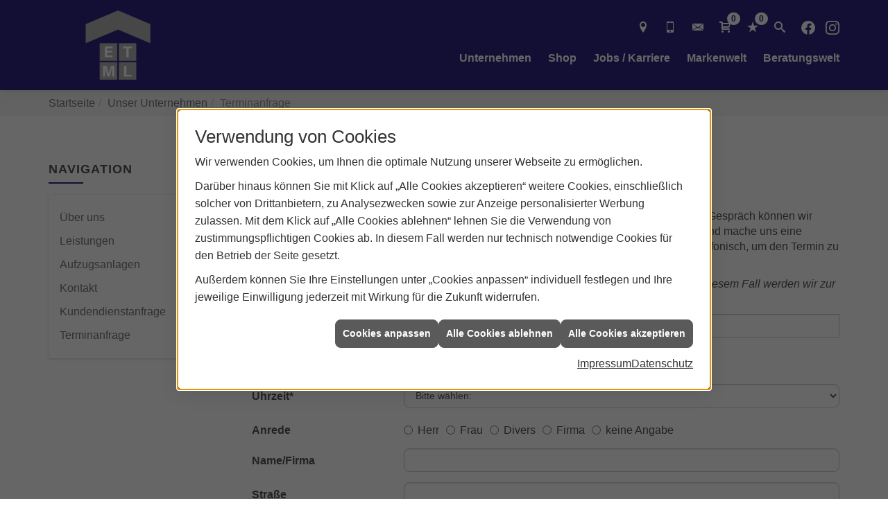

--- FILE ---
content_type: text/html; charset=utf-8
request_url: https://www.et-ml.de/unternehmen/elektro/terminkalender
body_size: 10588
content:
<!DOCTYPE html><html data-layout-name="layout630" lang="de"><head><title>Terminanfrage | Ganz leicht zum Wunschtermin. - ETML Elektrotechnik</title><meta name="Content-Type" content="text/html;charset=utf-8"/><meta name="description" content="ETML Elektrotechnik – Ihre Elektriker aus Hasbergen für die Elektroinstallation, moderne Elektrotechnik, effiziente Anlagen zur Nutzung erneuerbarer Energien und vieles mehr. Wir sind für Sie da!"/><meta name="robots" content="index, follow"/><meta name="keywords" content="Elektriker,Hasbergen,ETML Elektrotechnik,Lampen,Bewegungsmelder,Alarmanlagen,Steckdosen,Elektro,Installation,Zeitschaltuhr,Adapter,Elektronik,Elektrotechnik,Lichtschalter,Nachtlicht,Elektroinstallation,Tischlampen,Brandschutz,Stromzähler,Solarenergie,steckdose,Installateur,Wasserzähler,Solarzelle,Steckdosenleiste,Wechselschalter,Dimmer,Zählerschrank,Solarzellen,Solarmodule,Nachtstrom,Elektroinstallateur,Elektrogeräte,Taster,Steckverbinder,Temperaturregler,Drehstromzähler,Solarmodul,Netzwerktechnik,Steckdosenadapter,Elektrohandel,Stromversorgung,Solartechnik,Elektroplanung,Hausinstallation,Wohnraumleuchten,Elektroinstallationen,Stromleitungen,Elektroanlagen"/><meta name="revisit-after" content="28 days"/><meta name="google-site-verification" content="J1MEFP2lmRbzJP21-Dr6E4mkB-ExeYS5XwwZLTcyyj8"/><meta name="copyright" content="ETML Elektrotechnik GmbH & Co. KG"/><meta name="company" content="ETML Elektrotechnik"/><meta name="date" content="2026-01-17"/><meta name="viewport" content="width=device-width, initial-scale=1, minimum-scale=1, user-scalable=yes"/><meta property="og:type" content="website"/><meta property="og:locale" content="de-DE"/><meta property="og:site_name" content="ETML Elektrotechnikm GmbH & Co. KG"/><meta property="og:url" content="https://www.et-ml.de/unternehmen/elektro/terminkalender"/><meta property="article:published_time" content="2024-10-07T16:15:41"/><meta property="og:image" content="https://www.et-ml.de/scripts/get.aspx?media=/config/theme/logo.png"/><meta property="og:image:secure_url" content="https://www.et-ml.de/scripts/get.aspx?media=/config/theme/logo.png"/><meta property="og:title" content=" Terminanfrage | Ganz leicht zum Wunschtermin."/><meta property="twitter:title" content=" Terminanfrage | Ganz leicht zum Wunschtermin."/><meta property="twitter:card" content="summary"/><meta property="og:description" content="ETML Elektrotechnik – Ihre Elektriker aus Hasbergen für die Elektroinstallation, moderne Elektrotechnik, effiziente Anlagen zur Nutzung erneuerbarer Energien und vieles mehr. Wir sind für Sie da!"/><meta property="twitter:description" content="ETML Elektrotechnik – Ihre Elektriker aus Hasbergen für die Elektroinstallation, moderne Elektrotechnik, effiziente Anlagen zur Nutzung erneuerbarer Energien und vieles mehr. Wir sind für Sie da!"/><link href="https://www.et-ml.de/unternehmen/elektro/terminkalender" rel="canonical"/><link href="https://www.et-ml.de/scripts/get.aspx?media=/config/theme/apple-touch-icon.png" rel="apple-touch-icon"/><link href="https://www.et-ml.de/scripts/get.aspx?media=/config/theme/favicon.ico" rel="shortcut icon" type="image/x-icon"/><link href="/scripts/get.aspx?media=/config/theme/css/include.min.css&v=06012026200530" rel="stylesheet" type="text/css"/><script type="application/ld+json">{"@context":"http://schema.org","@type":"LocalBusiness","name":"ETML Elektrotechnik GmbH & Co. KG","image":"www.et-ml.de/media/config/theme/logo.png","@id":"www.et-ml.de","url":"www.et-ml.de","telephone":"05405 999773","email":"info@et-ml.de","address":{"@type":"PostalAddress","streetAddress":"Am Steinbrink 33","addressLocality":"Hasbergen","postalCode":"49205","addressCountry":"DE"},"geo":{"@type":"GeoCoordinates","latitude":"52.2281512","longitude":"7.9719555"},"sameAs":["https://www.facebook.com/watch/ETML.Elektrotechnik/","https://www.instagram.com/etml.elektrotechnik/"]}</script></head><body class="body_layout layout_main" data-active-content-q="/unternehmen/elektro/terminkalender" data-active-audience-q="kein" data-is-bot="true"><div class="spinnerQ spinner nonblocking"><div class="bounce1"></div><div class="bounce2"></div><div class="bounce3"></div></div><div class="spinnerQ bgQ nonblocking"></div><!-- IP = 23 --><!-- SID = aannqxcykxalk13jcuwdvkij --><!-- ShopID = 10013852 (-321) --><!-- AppMode = offline --><!-- Loc = 1 --><!-- Page generated = 17.01.2026 15:30:01 --><!-- Page rendering = 626 --><!-- Cached = True -->
 <a href="/scripts/kontakt/mail.aspx" rel="nofollow" style="display:none">Kontakt</a> 
<div class="visible-print"></div><nav class="hidden-print" id="mobile_menu"></nav><div id="layout_wrapper"><header class="hidden-print" id="layout_header"><div class="container"><div class="header_wrapper"><div class="header_logo_area"><a class="header_logo" href="/home.aspx" target="_self" rel="noreferrer" title="Zur Startseite"><picture class="responsiveImageQ" title="ETML Elektrotechnik"><template class="sourceQ" data-src="/media/config/theme/logo.png" data-startwidth="" data-focus-x="0.5" data-focus-y="0.5" data-fancy="false" data-static="true" data-previewcode="1000,500,ffffff,ffffff,ffffff,ffffff,ffffff,ffffff,ffffff,ffffff,ffffff,ffffff,ffffff,ffffff,000000,ffffff,ffffff,000000"></template><img src="data:image/svg+xml,%3Csvg%20xmlns%3D%27http%3A%2F%2Fwww.w3.org%2F2000%2Fsvg%27%20width%3D%271000%27%20height%3D%27500%27%20viewBox%3D%270%200%201000%20500%27%3E%3Cdefs%3E%3Cfilter%20id%3D%27blur%27%20width%3D%27200%27%20height%3D%27200%27%3E%3CfeGaussianBlur%20in%3D%27SourceGraphic%27%20stdDeviation%3D%2710%27%2F%3E%3C%2Ffilter%3E%3C%2Fdefs%3E%3Csvg%20viewBox%3D%270%200%20200%20200%27%20preserveAspectRatio%3D%27none%20meet%27%20version%3D%271.1%27%3E%3Cg%20filter%3D%27url(%23blur)%27%3E%3Crect%20x%3D%270%27%20y%3D%270%27%20width%3D%2750px%27%20height%3D%2750px%27%20fill%3D%27%23ffffff%27%2F%3E%3Crect%20x%3D%2750%27%20y%3D%270%27%20width%3D%2750px%27%20height%3D%2750px%27%20fill%3D%27%23ffffff%27%2F%3E%3Crect%20x%3D%27100%27%20y%3D%270%27%20width%3D%2750px%27%20height%3D%2750px%27%20fill%3D%27%23ffffff%27%2F%3E%3Crect%20x%3D%27150%27%20y%3D%270%27%20width%3D%2750px%27%20height%3D%2750px%27%20fill%3D%27%23ffffff%27%2F%3E%3Crect%20x%3D%270%27%20y%3D%2750%27%20width%3D%2750px%27%20height%3D%2750px%27%20fill%3D%27%23ffffff%27%2F%3E%3Crect%20x%3D%2750%27%20y%3D%2750%27%20width%3D%2750px%27%20height%3D%2750px%27%20fill%3D%27%23ffffff%27%2F%3E%3Crect%20x%3D%27100%27%20y%3D%2750%27%20width%3D%2750px%27%20height%3D%2750px%27%20fill%3D%27%23ffffff%27%2F%3E%3Crect%20x%3D%27150%27%20y%3D%2750%27%20width%3D%2750px%27%20height%3D%2750px%27%20fill%3D%27%23ffffff%27%2F%3E%3Crect%20x%3D%270%27%20y%3D%27100%27%20width%3D%2750px%27%20height%3D%2750px%27%20fill%3D%27%23ffffff%27%2F%3E%3Crect%20x%3D%2750%27%20y%3D%27100%27%20width%3D%2750px%27%20height%3D%2750px%27%20fill%3D%27%23ffffff%27%2F%3E%3Crect%20x%3D%27100%27%20y%3D%27100%27%20width%3D%2750px%27%20height%3D%2750px%27%20fill%3D%27%23ffffff%27%2F%3E%3Crect%20x%3D%27150%27%20y%3D%27100%27%20width%3D%2750px%27%20height%3D%2750px%27%20fill%3D%27%23ffffff%27%2F%3E%3Crect%20x%3D%270%27%20y%3D%27150%27%20width%3D%2750px%27%20height%3D%2750px%27%20fill%3D%27%23000000%27%2F%3E%3Crect%20x%3D%2750%27%20y%3D%27150%27%20width%3D%2750px%27%20height%3D%2750px%27%20fill%3D%27%23ffffff%27%2F%3E%3Crect%20x%3D%27100%27%20y%3D%27150%27%20width%3D%2750px%27%20height%3D%2750px%27%20fill%3D%27%23ffffff%27%2F%3E%3Crect%20x%3D%27150%27%20y%3D%27150%27%20width%3D%2750px%27%20height%3D%2750px%27%20fill%3D%27%23000000%27%2F%3E%3C%2Fg%3E%3C%2Fsvg%3E%3C%2Fsvg%3E" title="ETML Elektrotechnik" alt="ETML Elektrotechnik"></picture></a></div><div class="header_contact_area"><div class="header_navigation"><div class="header_contactbar"><div class="header_buttons header_contact"><ul><li class="header_btn_location"><a class="iconSetQ iconSetQ-location" href="/unternehmen/elektro/kontakt" target="_self" title="location" data-q-trigger="ieQ.system.window.open" data-q-url="/unternehmen/elektro/kontakt" data-q-windowname="_self"></a></li><li class="header_btn_phone"><a class="iconSetQ iconSetQ-smartphone" href="tel:05405999773" title="Telefon"></a></li><li class="header_btn_mail"><a class="iconSetQ iconSetQ-mail" title="E-Mail" data-q-uncrypt="105:110:102:111:64:101:116:45:109:108:46:100:101"></a></li><li class="header_btn_cart"><a href="/shop/warenkorb?" rel="noreferrer" title="Ihr Warenkorb"><span class="iconSetQ iconSetQ-cart" aria-hidden="true"  ></span><span class="badge" data-count="0">0</span><span class="sr-only">Artikel in Ihrem Warenkorb</span></a></li><li class="header_btn_watchlist"><a href="#" title="Ihre Merkliste" data-q-trigger="ieQ.system.window.open" data-q-url="/unternehmen/elektro/merkliste?hdModus=" data-q-windowname="_self"><span class="iconSetQ iconSetQ-notelist-view"></span><span class="badge" title="Ihre Merkliste" data-q-mlcount="true" data-count="0">0</span></a></li><li class="header_btn_search"><a class="header_search" href="#" target="_self" title="Suche öffnen"><span class="iconSetQ iconSetQ-search"></span></a><div class="header_btn_search_form" id="header_search_form"><form action="/scripts/csearch.aspx" id="csuche" name="csuche" data-q-show-pending-on="submit" method=get enctype=multipart/form-data role="search"    ><div class="input-group"><input class="form-control form-control" aria-label="Webseite durchsuchen"   placeholder="Suche" maxlength="200" title="Ihre Suche" id="suchbgr" name="suchbgr" type="text"/><input class="form-control" aria-label="Webseite durchsuchen"   value="HBPCM" id="SearchSpecs" name="SearchSpecs" type="hidden"/><input class="form-control" aria-label="Webseite durchsuchen"   value="false" id="ShowSpecs" name="ShowSpecs" type="hidden"/><input class="form-control" aria-label="Webseite durchsuchen"   value="5" id="DefCount" name="DefCount" type="hidden"/><input class="form-control" aria-label="Webseite durchsuchen"   value="HBPCM" id="ResOrder" name="ResOrder" type="hidden"/><div class="input-group-btn"><button class="btn btn-primary iconSetQ iconSetQ-search" id="sub" title="Suchen" type="submit"><span class="sr-only">Suchen</span></button></div></div></form></div></li><li class="header_socialmedia"><div class="socialmediaQ socialmediaQ-facebook socialmediaQ-white"><a href="https://www.facebook.com/watch/ETML.Elektrotechnik/" target="_blank" rel="noreferrer"><picture class="responsiveImageQ"><template class="sourceQ" data-src="/content/images/socialmedialogos/facebook_q_white.svg" data-startwidth="" data-fancy="" data-previewcode=""></template><img src="" alt="Ein Facebook-Logo"></picture></a></div></li><li class="header_socialmedia"><div class="socialmediaQ socialmediaQ-instagram socialmediaQ-white"><a href="https://www.instagram.com/etml.elektrotechnik/" target="_blank" rel="noreferrer"><picture class="responsiveImageQ"><template class="sourceQ" data-src="/content/images/socialmedialogos/instagram_q_white.svg" data-startwidth="" data-fancy="" data-previewcode=""></template><img src="" alt="Ein Instagram-Logo"></picture></a></div></li></ul></div></div></div></div><div class="header_navigation_area"><div class="header_navigation"><nav class="header_navbar"><div class="nav_toggle"><a class="header_menu_toggle" href="#mobile_menu" target="_self" title="Navigation öffnen"><span class="bar"></span><span class="bar"></span><span class="bar"></span></a></div><div class="main_menu"><ul><li class="dropdown_item single"><span title="Unternehmen">Unternehmen</span><div class="dropdown_content"><ul role="menu"   data-listing="standard"><li role="none"  ><a role="menuitem"   href="/unternehmen/elektro/ueber_uns" title="Über uns">Über uns</a></li><li role="none"  ><a role="menuitem"   href="/unternehmen/elektro/leistungen" title="Leistungen">Leistungen</a></li><li role="none"  ><a role="menuitem"   href="/unternehmen/elektro/aufzugsanlagen" title="Aufzugsanlagen">Aufzugsanlagen</a></li><li role="none"  ><a role="menuitem"   href="/unternehmen/elektro/kontakt" title="Kontakt">Kontakt</a></li><li role="none"  ><a role="menuitem"   href="/unternehmen/elektro/kundendienstanfrage" title="Kundendienstanfrage">Kundendienstanfrage</a></li><li role="none"  ><a role="menuitem"   href="/unternehmen/elektro/terminkalender" title="Terminanfrage">Termin&shy;anfrage</a></li></ul></div></li><li><a href="/shop" target="_self" rel="noreferrer" title="Shop">Shop</a><div class="clearfix"></div></li><li><a href="/unternehmen/elektro/recruiting" target="_self" rel="noreferrer" title="Jobs / Karriere">Jobs / Karriere</a></li><li><a href="/marke_hersteller_produkte" target="_self" title="Markenwelt">Markenwelt</a></li><li class="dropdown_item multi"><span title="Beratungswelt">Beratungswelt</span><div class="dropdown_content"><div class="tabQ panel-group dropdown_tabs" data-showonstart=""><ul class="nav nav-tabs" role="tablist"></ul><div class="tab-content"><div class="tabItemQ tab-pane" data-headline="Elektrotechnik" role="tabpanel"><ul class="menuFirstLevel"><li><a href="/elektro" target="_self" title="Beratungswelt Privat" data-zielgruppe="privat">Privat</a><ul role="menu"   data-listing="standard" data-zielgruppe="privat"><li role="none"  ><a role="menuitem"   href="/elektro/anwendungen" title="Tools">Tools</a></li><li role="none"  ><a role="menuitem"   href="/elektro/barrierefrei_wohnen" title="Barrierefrei Wohnen">Barrierefrei Wohnen</a></li><li role="none"  ><a role="menuitem"   href="/elektro/beleuchtung" title="Beleuchtung">Beleuchtung</a></li><li role="none"  ><a role="menuitem"   href="/elektro/elektroinstallation" title="Elektroinstallation">Elektro&shy;installation</a></li><li role="none"  ><a role="menuitem"   href="/elektro/elektromobilitaet" title="Elektromobilität">Elektro&shy;mobilität</a></li><li role="none"  ><a role="menuitem"   href="/elektro/energiemanagement" title="Energiemanagement">Energiemanagement</a></li><li role="none"  ><a role="menuitem"   href="/elektro/erneuerbare_energien" title="Erneuerbare Energien">Erneuerbare Energien</a></li><li role="none"  ><a role="menuitem"   href="/elektro/foerdermittel" title="Förderungen + Zuschüsse">Förderungen + Zuschüsse</a></li><li role="none"  ><a role="menuitem"   href="/elektro/kommunikation-multimedia" title="Kommunikationstechnik">Kommu&shy;nikations&shy;technik</a></li><li role="none"  ><a role="menuitem"   href="/elektro/news-innovationen" title="News">News</a></li><li role="none"  ><a role="menuitem"   href="/elektro/photovoltaik" title="Photovoltaik">Photovoltaik</a></li><li role="none"  ><a role="menuitem"   href="/elektro/sanitaer-heizung-badezimmer" title="Sanitär, Heizung, Badezimmer">Sanitär, Heizung, Badezimmer</a></li><li role="none"  ><a role="menuitem"   href="/elektro/sicherheitstechnik" title="Sicherheitstechnik">Sicherheitstechnik</a></li><li role="none"  ><a role="menuitem"   href="/elektro/smart_home" title="Smart Home">Smart Home</a></li><li role="none"  ><a role="menuitem"   href="/elektro/tv-sat-empfangstechnik" title="TV + Empfang">TV + Empfang</a></li><li role="none"  ><a role="menuitem"   href="/elektro/wohnraumklima" title="Wohnraumklima">Wohnraumklima</a></li></ul></li><li><a href="/elektro" target="_self" title="Beratungswelt Gewerblich" data-zielgruppe="gewerblich">Gewerblich</a><ul role="menu"   data-listing="standard" data-zielgruppe="gewerblich"><li role="none"  ><a role="menuitem"   href="/elektro/anwendungen" title="Tools">Tools</a></li><li role="none"  ><a role="menuitem"   href="/elektro/beleuchtung" title="Beleuchtung">Beleuchtung</a></li><li role="none"  ><a role="menuitem"   href="/elektro/elektroinstallation" title="Elektroinstallation">Elektro&shy;installation</a></li><li role="none"  ><a role="menuitem"   href="/elektro/elektromobilitaet" title="Elektromobilität">Elektro&shy;mobilität</a></li><li role="none"  ><a role="menuitem"   href="/elektro/energiemanagement" title="Energiemanagement">Energiemanagement</a></li><li role="none"  ><a role="menuitem"   href="/elektro/erneuerbare_energien" title="Erneuerbare Energien">Erneuerbare Energien</a></li><li role="none"  ><a role="menuitem"   href="/elektro/foerdermittel" title="Förderungen + Zuschüsse">Förderungen + Zuschüsse</a></li><li role="none"  ><a role="menuitem"   href="/elektro/kommunikation-multimedia" title="Kommunikationstechnik">Kommu&shy;nikations&shy;technik</a></li><li role="none"  ><a role="menuitem"   href="/elektro/photovoltaik" title="Photovoltaik">Photovoltaik</a></li><li role="none"  ><a role="menuitem"   href="/elektro/sicherheitstechnik" title="Sicherheitstechnik">Sicherheitstechnik</a></li><li role="none"  ><a role="menuitem"   href="/elektro/smart_building" title="Smart Building">Smart Building</a></li><li role="none"  ><a role="menuitem"   href="/elektro/tv-sat-empfangstechnik" title="TV + Empfang">TV + Empfang</a></li><li role="none"  ><a role="menuitem"   href="/elektro/verkehrstechnik" title="Signalanlagentechnik">Signalanlagentechnik</a></li></ul></li></ul></div></div></div><div class="clearfix"></div></div></li></ul><div class="clearfix"></div></div></nav></div></div></div></div></header><div id="layout_boxed_wrapper"><nav class="hidden-print" id="layout_breadcrumb"><div class="container"><ol class="breadcrumb"><li><a href="https://www.et-ml.de" rel="noreferrer">Startseite</a></li><li><a href="/unternehmen/elektro" rel="noreferrer">Unser Unternehmen</a></li><li class="active" aria-current="page"  >Termin&shy;anfrage</li></ol></div></nav><main id="layout_main"><div class="container"><div class="row"><div class="hidden-xs hidden-sm hidden-print col-xs-12 col-sm-12 col-md-3 col-lg-3"><aside id="layout_sidebar"><span class="sidebar_title">Navigation</span><ul class="sidebar_menu" role="menu"   data-listing="standard"><li role="none"  ><a role="menuitem"   href="/unternehmen/elektro/ueber_uns" title="Über uns">Über uns</a></li><li role="none"  ><a role="menuitem"   href="/unternehmen/elektro/leistungen" title="Leistungen">Leistungen</a></li><li role="none"  ><a role="menuitem"   href="/unternehmen/elektro/aufzugsanlagen" title="Aufzugsanlagen">Aufzugsanlagen</a></li><li role="none"  ><a role="menuitem"   href="/unternehmen/elektro/kontakt" title="Kontakt">Kontakt</a></li><li role="none"  ><a role="menuitem"   href="/unternehmen/elektro/kundendienstanfrage" title="Kundendienstanfrage">Kundendienstanfrage</a></li><li role="none"  ><a role="menuitem"   href="/unternehmen/elektro/terminkalender" title="Terminanfrage">Termin&shy;anfrage</a></li></ul></aside></div><div class="main-content-col-print col-xs-12 col-sm-12 col-md-9 col-lg-9"><section id="layout_content"><div class="pull-right layout_aktionsleiste hidden-print"></div><div class="clearfix"></div>

<article><header><div class="row"><div class="col-xs-12 col-sm-12 col-md-12 col-lg-12"><h1>Ganz leicht zum Wunschtermin.</h1></div></div></header><section><div class="row"><div class="col-xs-12 col-sm-12 col-md-12 col-lg-12"><p>Du hast noch Fragen, auf die Du online keine Antwort gefunden hast? In einem persönlichen Gespräch können wir bestimmt eine Lösung für Dein Problem finden. Nutze einfach unseren Online-Terminplaner und mache uns eine <strong>Terminanfrage mit Deinem Wunschtermin</strong>. Wir melden uns dann bei Dir schriftlich oder telefonisch, um den Termin zu bestätigen.</p><p><em>Bitte beachten: Es ist möglich, dass Dein Wunschtermin bereits anderweitig vergeben ist. In diesem Fall werden wir zur Besprechung eines <strong>Ausweichtermins </strong>mit Dir in Kontakt treten!</em></p></div><div class="col-xs-12 col-sm-12 col-md-12 col-lg-12"><div class="insertkalender"><form class="form-horizontal" action="/unternehmen/elektro/terminkalender?do=post&date=20.01.2026" name="ServiceDates" data-q-show-pending-on="submit" data-q-trigger="ieQ.system.form.autostorage" data-q-autostorage-key="ieQKalender" method=post enctype=multipart/form-data role="form"    ><div class="form-group"><div class="col-xs-12 col-sm-12 col-md-3 col-lg-3"><label for="date_picker_user">Datum</label></div><div class="col-xs-12 col-sm-12 col-md-9 col-lg-9"><div class="input-group datetimepickerQ date"><div class="input-group-addon iconSetQ iconSetQ-calendar">Kalender öffnen</div><input class="a11y-datepicker-q form-control" id="date_picker_user" type="datetime"/></div><div class="spacerQ" aria-hidden="true"  ></div><p class="text-success" id="date_selection_message">Gewünschter Termin: Dienstag, 20. Januar 2026 </p></div></div><div class="kalenderpopup"><div class="form-group"><div class="col-md-3"><label class="control-label" for="date_selection_user">Uhrzeit<span title="Required" aria-label="Pflichtfeld"  >*</span></label></div><div class="col-md-9"><select class="form-control" id="date_selection_user" name="DateSelection" required><option value="">Bitte wählen:</option><option value="09:00">09:00 - Vormerken</option><option value="10:00">10:00 - Vormerken</option><option value="11:00">11:00 - Vormerken</option><option value="12:00">12:00 - Vormerken</option><option value="13:00">13:00 - Vormerken</option><option value="14:00">14:00 - Vormerken</option></select></div></div></div><div class="inskalender"><div class="form-group"><div class="col-md-3"><label class="control-label" for="anrede">Anrede</label></div><div class="col-md-9"><div class="radio-group-block" role="radiogroup" aria-label="Anrede"   id="anrede"><label class="radio-inline"><input value="Herr" id="RbtnSalutation_radio1" name="RbtnSalutation" type="radio"/><span class="inner_labelQ">Herr</span></label><label class="radio-inline"><input value="Frau" id="RbtnSalutation_radio2" name="RbtnSalutation" type="radio"/><span class="inner_labelQ">Frau</span></label><label class="radio-inline"><input value="Divers" id="RbtnSalutation_radio4" name="RbtnSalutation" type="radio"/><span class="inner_labelQ">Divers</span></label><label class="radio-inline"><input value="Firma" id="RbtnSalutation_radio3" name="RbtnSalutation" type="radio"/><span class="inner_labelQ">Firma</span></label><label class="radio-inline"><input value="keine angabe" id="RbtnSalutation_radio5" name="RbtnSalutation" type="radio"/><span class="inner_labelQ">keine Angabe</span></label></div></div></div><div class="form-group"><div class="col-md-3"><label class="control-label" for="name_company">Name/Firma</label></div><div class="col-md-9"><input class="form-control" maxlength="125" id="name_company" name="name_company" type="text"/></div></div><div class="form-group"><div class="col-md-3"><label class="control-label" for="strasse">Straße</label></div><div class="col-md-9"><input class="form-control" maxlength="125" id="strasse" name="street" type="text"/></div></div><div class="form-group"><div class="col-md-3"><label class="control-label" for="postal">PLZ</label></div><div class="col-md-9"><input class="form-control" id="postal" name="postal" type="text"/></div></div><div class="form-group"><div class="col-md-3"><label class="control-label" for="ort">Ort</label></div><div class="col-md-9"><input class="form-control" maxlength="125" id="ort" name="city" type="text"/></div></div><div class="form-group"><div class="col-md-3"><label class="control-label" for="telefon">Telefon</label></div><div class="col-md-9"><input class="form-control" maxlength="125" id="telefon" name="phone" type="text"/></div></div><div class="form-group"><div class="col-md-3"><label class="control-label" for="mail">E-Mail<span title="Required" aria-label="Pflichtfeld"  >*</span></label></div><div class="col-md-9"><input class="form-control" maxlength="125" id="mail" name="mail" type="text" required/></div></div><div class="form-group"><div class="col-md-3"><label class="control-label" for="terminarten">Terminart</label></div><div class="col-md-9"><div class="radio-group-block" role="radiogroup" aria-label="Terminart"   id="terminarten"><label class="radio"><input value="5" id="TypesOfDates_radio0" name="TypesOfDates" type="radio"/><span class="inner_labelQ">Beratung beim Handwerker</span></label><label class="radio"><input value="8" id="TypesOfDates_radio1" name="TypesOfDates" type="radio"/><span class="inner_labelQ">Beratung per Telefon</span></label><label class="radio"><input value="3" id="TypesOfDates_radio2" name="TypesOfDates" type="radio"/><span class="inner_labelQ">Beratung vor Ort</span></label><label class="radio"><input value="23" id="TypesOfDates_radio3" name="TypesOfDates" type="radio"/><span class="inner_labelQ">Aufmaß vor Ort</span></label><label class="radio"><input value="25" id="TypesOfDates_radio4" name="TypesOfDates" type="radio"/><span class="inner_labelQ">Wartung</span></label><label class="radio"><input value="22" id="TypesOfDates_radio5" name="TypesOfDates" type="radio"/><span class="inner_labelQ">Aufbau / Installation</span></label><label class="radio"><input value="31" id="TypesOfDates_radio6" name="TypesOfDates" type="radio" checked/><span class="inner_labelQ">Sonstiges</span></label></div></div></div><div class="form-group"><div class="col-md-3"><label class="control-label" for="message">Nachricht</label></div><div class="col-md-9"><textarea class="form-control" rows="5" id="message" name="message"></textarea></div></div><div class="form-group"><div class="col-md-3"></div><div class="col-md-9"><div class="checkbox-inline"><label class="labelq-checkbox" for="ChkBoxPrivacyAccepted"><input value="on" id="ChkBoxPrivacyAccepted" name="ChkBoxPrivacyAccepted" type="checkbox" required/><span class="inner_labelQ"><div class="insertlink">Ich habe die <a class='' data-q-trigger='ieQ.system.window.open' data-q-url='/datenschutz' data-q-windowname='_blank' href='/datenschutz' target='_blank'>Datenschutzbestimmungen</a> zur Kenntnis genommen*</div></span></label></div></div></div><input class="form-control" value="de" name="language" type="hidden"/><input class="form-control" value="1/1/2026,4/3/2026,4/5/2026,4/6/2026,5/1/2026,5/14/2026,5/24/2026,5/25/2026,10/3/2026,10/31/2026,11/1/2026,12/25/2026,12/26/2026,1/1/2027,3/26/2027,3/28/2027,3/29/2027,5/1/2027,5/6/2027,5/16/2027,5/17/2027,10/3/2027,10/31/2027,11/1/2027,12/25/2027,12/26/2027,1/17/2026,1/18/2026,1/19/2026" name="disabelddates" type="hidden"/><input class="form-control" value="0,6" name="weekdays" type="hidden"/><input class="form-control" value="01/20/2026" name="wishdate" type="hidden"/></div><div class="insertcaptcha kalender_insertcaptcha"><div class="row"><div class="col-xs-12 col-sm-12 col-md-3 col-lg-3"><label class="insertcaptcha_label" for="captcha-d4fd32c8-f23a-41a1-95d3-3d6baa7a1830_checkbox">Captcha*</label></div><div class="col-xs-12 col-sm-12 col-md-9 col-lg-9"><altcha-widget name="captchaPoW" id="captcha-d4fd32c8-f23a-41a1-95d3-3d6baa7a1830" challengeurl="/includes/webservice/CaptchaQ.ashx" strings="{&quot;ariaLinkLabel&quot;:&quot;Altcha.org besuchen&quot;,&quot;error&quot;:&quot;Verifizierung fehlgeschlagen. Versuchen Sie es sp&#228;ter erneut.&quot;,&quot;expired&quot;:&quot;Verifizierung abgelaufen. Versuchen Sie es erneut.&quot;,&quot;footer&quot;:&quot;Gesch&#252;tzt durch &lt;a href=\&quot;https://altcha.org/\&quot; target=\&quot;_blank\&quot; aria-label=\&quot;Altcha.org besuchen\&quot;&gt;ALTCHA&lt;/a&gt;&quot;,&quot;label&quot;:&quot;Ich bin kein Roboter&quot;,&quot;verified&quot;:&quot;Verifiziert&quot;,&quot;verifying&quot;:&quot;Verifizierung l&#228;uft...&quot;,&quot;waitAlert&quot;:&quot;Verifizierung l&#228;uft... bitte warten.&quot;}"></altcha-widget></div></div></div><div class="spacerQ" aria-hidden="true"  ></div><div class="row"><div class="col-xs-12 col-sm-12 col-md-9 col-lg-9 col-md-offset-3 col-lg-offset-3"><p><small>Wir verwenden Ihre personenbezogenen Daten ausschließlich zur Durchführung des Termins (und zur Pflege der Kundenbeziehung). Alle personenbezogenen Daten werden im Rahmen der Bestimmungen des Datenschutzrechts der Bundesrepublik Deutschland von uns (bis auf Widerruf) gespeichert und verarbeitet.</small></p></div></div><hr/><div class="row"><div class="col-xs-6 col-sm-6 col-md-6 col-lg-6"><p><small>* Pflichtfelder</small></p></div><div class="col-xs-6 col-sm-6 col-md-6 col-lg-6"><div class="pull-right"><button class="btn btn-primary" id="ImgSenden" title="Senden" data-q-trigger="ieQ.system.submit">Senden</button></div></div></div></form></div></div></div></section><div class="insertcontent"><aside class="marginQ-top" id="aside_schnellkontakt"><hr/><div class="row equalHeightQ equalHeightQ-spacer verticallyCenteredQ"><div class="col-xs-12 col-sm-12 col-md-12 col-lg-12"><h2>Stelle uns Deine Fragen.</h2></div><div class="col-xs-12 col-sm-12 col-md-7 col-lg-7"><p>Du möchtest wissen, wer wir sind und was wir können? In unseren Leis­tungen und Ser­vices haben wir ein paar unserer wich­tigsten Kom­petenzen auf­geführt. Natür­lich kannst Du auch online Kon­takt mit uns auf­nehmen oder uns in un­seren Räu­men in 49205 Hasbergen, Am Steinbrink 33 persön­lich besuchen, wenn Du ein kon­kretes Ange­bot benötigst.</p></div><div class="col-xs-12 col-sm-12 col-md-5 col-lg-5"><a class="btn btn-block btn-primary" href="/unternehmen/elektro/leistungen" target="_self" rel="noreferrer" title="Unsere Leistungen"><span>Unsere Leistungen</span></a><div class="spacerQ" aria-hidden="true"  ></div><a class="btn btn-block btn-primary" href="/unternehmen/elektro/kontakt" target="_self" rel="noreferrer" title="Jetzt Kontakt aufnehmen"><span>Jetzt Kontakt aufnehmen</span></a></div></div></aside></div></article>

</section></div></div></div></main></div><footer class="hidden-print" id="layout_footer"><div class="layout_footer_top"><div class="container"><div class="row"><div class="col-xs-12 col-sm-12 col-md-4 col-lg-4"><div class="footer_about"><span class="footer_title">Über uns</span><div class="footer_ueberuns_teaser"><div class="teaserQ"><div class="teaserHeadlineQ"><h3>Über uns</h3></div><div class="teaserImageQ" ><div class="responsiveCenteredQ "><picture class="responsiveImageQ"><template class="sourceQ" data-src="/media/de/unternehmen/ueberuns_400x400.jpg" data-startwidth="0" data-focus-x="0.5" data-focus-y="0.5" data-fancy="" data-previewcode="400,400,a9968e,b6aba7,c7c6c5,c2c0bd,c0bbbc,c6c1c3,cac3c4,c6c3c1,c4c3c5,c8c5c9,ccc6c7,c2c1c0,c1c0c2,c3c4c8,c4c5c7,b6b5b3"></template><template class="sourceQ" data-src="/media/de/unternehmen/ueberuns_800x800.jpg" data-startwidth="400" data-focus-x="0.5" data-focus-y="0.5" data-fancy="" data-previewcode="800,800,a8948c,b5a9a5,c7c6c6,c2c1bd,c0bbbb,c6c1c3,cbc4c5,c6c4c2,c4c4c6,c8c6c9,cdc7c8,c3c2c0,c1c1c2,c3c4c7,c5c7c9,b7b6b4"></template><img src="/media/config/system/loadingq.svg" alt="Elektrotechnik, Elektroinstallation, Sicherheitstechnik"></picture></div></div><div class="teaserTextQ"><p>Erfahre hier, was unseren Be­trieb aus­zeich­net und wie wir zu dem wurden, was wir heute sind. Lerne uns kennen!</p></div><div class="teaserLinkQ"><a href="/unternehmen/elektro/ueber_uns" target="_self"><span>Mehr erfahren</span></a></div></div></div></div></div><div class="col-xs-12 col-sm-6 col-md-4 col-lg-4"><div class="footer_maps"><span class="footer_title">Anfahrt</span></div><iframe class="googlemapsQ dynamicMap" width="100%" height="225px" frameborder="0" style="border:0" data-src="https://www.google.com/maps/embed/v1/place?q=Am%20Steinbrink%2033,49205,Hasbergen&zoom=14&key=AIzaSyBtUVcIJM2wYvsD0_OxNNvHjPix9QAoJdU" title="Google Maps"></iframe></div><div class="col-xs-12 col-sm-6 col-md-4 col-lg-4"><div class="footer_contact"><span class="footer_title">Kontakt</span><address class="footer_address"><ul><li><span class="iconSetQ iconSetQ-location"></span><div class="insertfirmendaten" data-trennzeichen="umbruch"><div class="insertfirmendaten_item insertfirmendaten_name"><span class="insertfirmendaten_value">ETML Elektrotechnik</span></div><div class="insertfirmendaten_item insertfirmendaten_street"><span class="insertfirmendaten_value">Am Steinbrink 33</span></div><div class="insertfirmendaten_item insertfirmendaten_postalcity"><span class="insertfirmendaten_value">49205 Hasbergen</span></div></div></li><li><span class="iconSetQ iconSetQ-phone"></span><div class="hidden-xs hidden-sm"><div class="insertfirmendaten" data-trennzeichen=""><span class="insertfirmendaten_value">05405 999773</span></div></div><div class="hidden-md hidden-lg"><div class="insertfirmendaten" data-trennzeichen=""><span class="insertfirmendaten_value"><a href="tel:05405999773" title="05405 999773">05405 999773</a></span></div></div></li><li><span class="iconSetQ iconSetQ-mail"></span><div class="insertfirmendaten" data-trennzeichen=""><span class="insertfirmendaten_value"><a title="E-Mail" data-q-trigger="ieQ.system.helper.uncrypt" data-q-uncrypt="105:110:102:111:64:101:116:45:109:108:46:100:101">ofiltn-@mde.e</a></span></div></li></ul></address></div></div></div></div></div><div class="layout_footer_bottom"><div class="container"><nav class="clearfix"><ul class="list-inline"><li><a href="/home.aspx" rel="noreferrer" title="Mehr erfahren"><small>Home</small></a></li><li><a href="/shop" rel="noreferrer" title="Mehr erfahren"><small>Produkte</small></a></li><li><a href="/impressum" rel="noreferrer" title="Mehr erfahren"><small>Impressum</small></a></li><li><a href="/unternehmen/elektro/kontakt" rel="noreferrer" title="Mehr erfahren"><small>Kontakt</small></a></li><li><a href="/recht/agb" rel="noreferrer" title="Mehr erfahren"><small>AGB</small></a></li><li><a href="/datenschutz" rel="noreferrer" title="Mehr erfahren"><small>Datenschutz</small></a></li><li><a href="/recht/retour" rel="noreferrer" title="Mehr erfahren"><small>Widerrufsrecht</small></a></li><li><a href="/recht/form_retour" rel="noreferrer" title="Mehr erfahren"><small>Widerrufsformular</small></a></li><li><a href="/shop/zahlungsarten" rel="noreferrer" title="Mehr erfahren"><small>Zahlungsarten</small></a></li><li><a href="/recht/batterieverordnung" rel="noreferrer" title="Mehr erfahren"><small>Batteriegesetz</small></a></li><li><a href="/sitemap" rel="noreferrer" title="Mehr erfahren"><small>Sitemap</small></a></li><li><a href="javascript:ieQ.cookie.showManager('md')" rel="noreferrer" title="Mehr erfahren"><small>Verwaltung der Cookies</small></a></li></ul><div class="pull-left false_footnote"><small>© 17.01.2026 ETML Elektrotechnikm GmbH & Co. KG</small></div><div class="pull-right false_shipmentconditions"><small>Alle Preise inkl. gesetzl. MwSt., ggf. zzgl. <a href="/shop/versandkosten" title="weitere Informationen zu den Versandkosten">Versandkosten</a></small></div></nav></div></div></footer></div><link href="/functions.js?fqnames=css=/ieq_framework/cmsfuncs/kalender/thedatepicker,/ieq_framework/cmsfuncs/kalender/thedatepicker/custom,/config/theme/css/ieq_framework/ieq_plugins/altchacaptcha&v=06012026200530" rel="stylesheet" type="text/css"/><script src="/scripts/get.aspx?media=/config/theme/js/include.min.js&v=14012026195218" type="text/javascript"></script><script async="async" src="/functions.js?fqnames=js=/ieq_framework/cmsfuncs/kalender/thedatepicker,/ieq_framework/cmsfuncs/kalender/thedatepicker/init,/config/theme/js/ieq_framework/ieq_plugins/altchacaptcha&v=14012026195218" type="text/javascript"></script></body></html>

--- FILE ---
content_type: text/html; charset=utf-8
request_url: https://www.et-ml.de/scripts/getieqcmsdata.aspx?function=InsertContent&lpath=true&mode=html&param=fqname=/config/theme/layout/include/mobilemenue/navbar;wrapperclass=false
body_size: 342
content:
<a class="iconSetQ iconSetQ-smartphone" href="tel:05405999773" title="Telefon"></a><a class="iconSetQ iconSetQ-mail" title="E-Mail" data-q-uncrypt="105:110:102:111:64:101:116:45:109:108:46:100:101"></a><a href="#" title="Ihre Merkliste" data-q-trigger="ieQ.system.window.open" data-q-url="/unternehmen/elektro/merkliste?hdModus=" data-q-windowname="_self"><span class="iconSetQ iconSetQ-notelist-view"></span><span class="badge" title="Ihre Merkliste" data-q-mlcount="true" data-count="0">0</span></a><a href="/shop/warenkorb?" rel="noreferrer" title="Ihr Warenkorb"><span class="iconSetQ iconSetQ-cart" aria-hidden="true"  ></span><span class="badge" data-count="0">0</span><span class="sr-only">Artikel in Ihrem Warenkorb</span></a>

--- FILE ---
content_type: text/css; charset=utf-8
request_url: https://www.et-ml.de/functions.js?fqnames=css=/ieq_framework/cmsfuncs/kalender/thedatepicker,/ieq_framework/cmsfuncs/kalender/thedatepicker/custom,/config/theme/css/ieq_framework/ieq_plugins/altchacaptcha&v=06012026200530
body_size: 1723
content:


body.the-datepicker-page{overflow:hidden}.the-datepicker__container{position:absolute;left:auto;top:auto;z-index:99}.the-datepicker__container .the-datepicker__main{border-top-left-radius:0}.the-datepicker__container .the-datepicker__main a.the-datepicker__day-button{width:32px}.the-datepicker__container .the-datepicker__main a.the-datepicker__year-cell-button{width:60px}.the-datepicker__container .the-datepicker__main table.the-datepicker__table{width:auto}.the-datepicker__container--responsive{position:fixed;left:0;top:0}.the-datepicker__container--responsive .the-datepicker__main{width:100vw;height:100vh}.the-datepicker__container--responsive .the-datepicker__main a.the-datepicker__day-button,.the-datepicker__container--responsive .the-datepicker__main a.the-datepicker__year-cell-button{width:auto}.the-datepicker__container--responsive .the-datepicker__main table.the-datepicker__table{width:100%}@media (min-width:992px){body.the-datepicker-page{overflow:auto}.the-datepicker__container--responsive{position:absolute;left:auto;top:auto}.the-datepicker__container--responsive .the-datepicker__main{width:auto;height:auto}.the-datepicker__container--responsive .the-datepicker__main a.the-datepicker__day-button{width:32px}.the-datepicker__container--responsive .the-datepicker__main a.the-datepicker__year-cell-button{width:60px}.the-datepicker__container--responsive .the-datepicker__main table.the-datepicker__table{width:auto}}.the-datepicker__container--over .the-datepicker__main{border-top-left-radius:8px;border-bottom-left-radius:0}.the-datepicker__container--left .the-datepicker__main{border-top-left-radius:8px;border-top-right-radius:0}.the-datepicker__container--over.the-datepicker__container--left .the-datepicker__main{border-bottom-left-radius:8px;border-top-right-radius:8px;border-bottom-right-radius:0}.the-datepicker__main{width:auto;height:auto;background-color:#fff;border:1px solid #ccc;border-radius:8px;line-height:1em;box-sizing:border-box;overflow-y:auto}.the-datepicker__main .the-datepicker__header{padding:.4em .4em 0}.the-datepicker__main .the-datepicker__body{margin-top:1em;padding:0 .4em .4em;overflow-x:hidden;overflow-y:hidden}.the-datepicker__main .the-datepicker__body.the-datepicker__body--swipeable{touch-action:none}.the-datepicker__main--darkmode{background-color:#000;border-color:#494949}.the-datepicker__main--darkmode a.the-datepicker__button:hover{background-color:#003b75}.the-datepicker__main--darkmode select.the-datepicker__select{background-color:#000;color:#cdcdcd}.the-datepicker__main--darkmode td.the-datepicker__cell a.the-datepicker__button:hover .the-datepicker__button-content,.the-datepicker__main--darkmode td.the-datepicker__cell--highlighted a.the-datepicker__button .the-datepicker__button-content{background-color:#003b75}.the-datepicker__main--darkmode td.the-datepicker__day--outside a.the-datepicker__button{color:#002a41}.the-datepicker__main--darkmode td.the-datepicker__cell--unavailable a.the-datepicker__button{color:#323232}.the-datepicker__main--darkmode td.the-datepicker__cell--unavailable a.the-datepicker__button:hover .the-datepicker__button-content{background-color:transparent}.the-datepicker__main--darkmode td.the-datepicker__cell--selected a.the-datepicker__button,.the-datepicker__main--darkmode td.the-datepicker__cell--selected.the-datepicker__cell--highlighted a.the-datepicker__button{color:#fff}.the-datepicker__main--darkmode td.the-datepicker__cell--selected a.the-datepicker__button:hover .the-datepicker__button-content,.the-datepicker__main--darkmode td.the-datepicker__cell--selected.the-datepicker__cell--highlighted a.the-datepicker__button:hover .the-datepicker__button-content{background-color:#302682}.the-datepicker__button{display:block;width:2.1em;padding:.6em 0;text-decoration:none;text-align:center;color:#302682;border-radius:8px}.the-datepicker__button:hover{background-color:#d1e8ff;text-decoration:none}.the-datepicker__button .the-datepicker__button-content{display:block;text-align:center;border-radius:8px}.the-datepicker__button .the-datepicker__button-content.the-datepicker__day-content{padding:.6em 0}.the-datepicker__button .the-datepicker__button-content.the-datepicker__year-cell-content{padding:.755em 0}.the-datepicker__cell{padding:0}.the-datepicker__cell a.the-datepicker__button{padding:.1em;margin:0 auto}.the-datepicker__cell a.the-datepicker__button:hover{background-color:transparent}.the-datepicker__cell a.the-datepicker__button:hover .the-datepicker__button-content,.the-datepicker__cell--highlighted a.the-datepicker__button .the-datepicker__button-content{background-color:#d1e8ff}.the-datepicker__cell--unavailable a.the-datepicker__button{color:#6e6e6e}.the-datepicker__cell--unavailable a.the-datepicker__button:hover .the-datepicker__button-content{background-color:transparent}.the-datepicker__cell--selected a.the-datepicker__button,.the-datepicker__cell--selected.the-datepicker__cell--highlighted a.the-datepicker__button{color:#fff}.the-datepicker__cell--selected a.the-datepicker__button .the-datepicker__button-content,.the-datepicker__cell--selected a.the-datepicker__button:hover .the-datepicker__button-content,.the-datepicker__cell--selected.the-datepicker__cell--highlighted a.the-datepicker__button .the-datepicker__button-content,.the-datepicker__cell--selected.the-datepicker__cell--highlighted a.the-datepicker__button:hover .the-datepicker__button-content{background-color:#302682}.the-datepicker__close,.the-datepicker__reset{display:inline-block;font-weight:700}.the-datepicker__control{display:inline-block;width:30%;text-align:right}.the-datepicker__day-button{width:auto}.the-datepicker__day--outside a.the-datepicker__button{color:#8ac4ff}.the-datepicker__go{display:inline-block;width:15%}.the-datepicker__go a.the-datepicker__button{display:inline-block;font-weight:700}.the-datepicker__go-next{text-align:right}.the-datepicker__month{display:inline-block;width:62%;text-align:center}.the-datepicker__month-year{text-align:center}.the-datepicker__navigation{margin-top:.3em}.the-datepicker__select{font-size:.9em;margin:0;padding:0;background-color:#fff;color:#000}.the-datepicker__state{display:inline-block;width:70%}.the-datepicker__table{width:100%;border-collapse:collapse}.the-datepicker__title{display:inline-block;width:70%}.the-datepicker__title-content{display:inline-block;padding:.5em}.the-datepicker__week-day{padding:.5em 0;text-align:center;font-weight:400;text-transform:uppercase;color:#3b3b3b;font-size:.85em}.the-datepicker__year{display:inline-block;width:38%;text-align:center}.the-datepicker__year-button,.the-datepicker__year-cell-button{width:auto}.the-datepicker__deselect{position:absolute}.the-datepicker__deselect .the-datepicker__deselect-button{position:relative;left:-.8em;text-decoration:none;color:#302682;font-weight:700}.the-datepicker__deselect .the-datepicker__deselect-button:hover{text-decoration:none}.the-datepicker__animated{animation-duration:.3s;animation-fill-mode:both}.the-datepicker__fade-out-left{animation-name:the-datepicker-fade-out-left}.the-datepicker__fade-out-right{animation-name:the-datepicker-fade-out-right}.the-datepicker__fade-in-left{animation-name:the-datepicker-fade-in-left}.the-datepicker__fade-in-right{animation-name:the-datepicker-fade-in-right}.the-datepicker__fade-out-up{animation-name:the-datepicker-fade-out-up}.the-datepicker__fade-out-down{animation-name:the-datepicker-fade-out-down}.the-datepicker__fade-in-up{animation-name:the-datepicker-fade-in-up}.the-datepicker__fade-in-down{animation-name:the-datepicker-fade-in-down}@-moz-keyframes the-datepicker-fade-out-left{from{transform:translate3d(0,0,0)}to{transform:translate3d(-100%,0,0)}}@-webkit-keyframes the-datepicker-fade-out-left{from{transform:translate3d(0,0,0)}to{transform:translate3d(-100%,0,0)}}@-o-keyframes the-datepicker-fade-out-left{from{transform:translate3d(0,0,0)}to{transform:translate3d(-100%,0,0)}}@keyframes the-datepicker-fade-out-left{from{transform:translate3d(0,0,0)}to{transform:translate3d(-100%,0,0)}}@-moz-keyframes the-datepicker-fade-out-right{from{transform:translate3d(0,0,0)}to{transform:translate3d(100%,0,0)}}@-webkit-keyframes the-datepicker-fade-out-right{from{transform:translate3d(0,0,0)}to{transform:translate3d(100%,0,0)}}@-o-keyframes the-datepicker-fade-out-right{from{transform:translate3d(0,0,0)}to{transform:translate3d(100%,0,0)}}@keyframes the-datepicker-fade-out-right{from{transform:translate3d(0,0,0)}to{transform:translate3d(100%,0,0)}}@-moz-keyframes the-datepicker-fade-in-left{from{transform:translate3d(-100%,0,0)}to{transform:translate3d(0,0,0)}}@-webkit-keyframes the-datepicker-fade-in-left{from{transform:translate3d(-100%,0,0)}to{transform:translate3d(0,0,0)}}@-o-keyframes the-datepicker-fade-in-left{from{transform:translate3d(-100%,0,0)}to{transform:translate3d(0,0,0)}}@keyframes the-datepicker-fade-in-left{from{transform:translate3d(-100%,0,0)}to{transform:translate3d(0,0,0)}}@-moz-keyframes the-datepicker-fade-in-right{from{transform:translate3d(100%,0,0)}to{transform:translate3d(0,0,0)}}@-webkit-keyframes the-datepicker-fade-in-right{from{transform:translate3d(100%,0,0)}to{transform:translate3d(0,0,0)}}@-o-keyframes the-datepicker-fade-in-right{from{transform:translate3d(100%,0,0)}to{transform:translate3d(0,0,0)}}@keyframes the-datepicker-fade-in-right{from{transform:translate3d(100%,0,0)}to{transform:translate3d(0,0,0)}}@-moz-keyframes the-datepicker-fade-out-up{from{transform:translate3d(0,0,0)}to{transform:translate3d(0,-100%,0)}}@-webkit-keyframes the-datepicker-fade-out-up{from{transform:translate3d(0,0,0)}to{transform:translate3d(0,-100%,0)}}@-o-keyframes the-datepicker-fade-out-up{from{transform:translate3d(0,0,0)}to{transform:translate3d(0,-100%,0)}}@keyframes the-datepicker-fade-out-up{from{transform:translate3d(0,0,0)}to{transform:translate3d(0,-100%,0)}}@-moz-keyframes the-datepicker-fade-out-down{from{transform:translate3d(0,0,0)}to{transform:translate3d(0,100%,0)}}@-webkit-keyframes the-datepicker-fade-out-down{from{transform:translate3d(0,0,0)}to{transform:translate3d(0,100%,0)}}@-o-keyframes the-datepicker-fade-out-down{from{transform:translate3d(0,0,0)}to{transform:translate3d(0,100%,0)}}@keyframes the-datepicker-fade-out-down{from{transform:translate3d(0,0,0)}to{transform:translate3d(0,100%,0)}}@-moz-keyframes the-datepicker-fade-in-up{from{transform:translate3d(0,-100%,0)}to{transform:translate3d(0,0,0)}}@-webkit-keyframes the-datepicker-fade-in-up{from{transform:translate3d(0,-100%,0)}to{transform:translate3d(0,0,0)}}@-o-keyframes the-datepicker-fade-in-up{from{transform:translate3d(0,-100%,0)}to{transform:translate3d(0,0,0)}}@keyframes the-datepicker-fade-in-up{from{transform:translate3d(0,-100%,0)}to{transform:translate3d(0,0,0)}}@-moz-keyframes the-datepicker-fade-in-down{from{transform:translate3d(0,100%,0)}to{transform:translate3d(0,0,0)}}@-webkit-keyframes the-datepicker-fade-in-down{from{transform:translate3d(0,100%,0)}to{transform:translate3d(0,0,0)}}@-o-keyframes the-datepicker-fade-in-down{from{transform:translate3d(0,100%,0)}to{transform:translate3d(0,0,0)}}@keyframes the-datepicker-fade-in-down{from{transform:translate3d(0,100%,0)}to{transform:translate3d(0,0,0)}}.desktopQ .the-datepicker__main{margin-top:34px}altcha-widget .altcha-footer,altcha-widget .altcha-logo{opacity:1!important}

--- FILE ---
content_type: text/javascript; charset=utf-8
request_url: https://www.et-ml.de/functions.js?fqnames=js=/ieq_framework/cmsfuncs/kalender/thedatepicker,/ieq_framework/cmsfuncs/kalender/thedatepicker/init,/config/theme/js/ieq_framework/ieq_plugins/altchacaptcha&v=14012026195218
body_size: 69165
content:


var TheDatepicker;
(function (TheDatepicker) {
    var ClassNameType;
    (function (ClassNameType) {
        ClassNameType[ClassNameType["Container"] = 0] = "Container";
        ClassNameType[ClassNameType["ContainerOver"] = 1] = "ContainerOver";
        ClassNameType[ClassNameType["ContainerLeft"] = 2] = "ContainerLeft";
        ClassNameType[ClassNameType["ContainerResponsive"] = 3] = "ContainerResponsive";
        ClassNameType[ClassNameType["Main"] = 4] = "Main";
        ClassNameType[ClassNameType["Body"] = 5] = "Body";
        ClassNameType[ClassNameType["BodySwipeable"] = 6] = "BodySwipeable";
        ClassNameType[ClassNameType["Tables"] = 7] = "Tables";
        ClassNameType[ClassNameType["Header"] = 8] = "Header";
        ClassNameType[ClassNameType["HeaderTop"] = 9] = "HeaderTop";
        ClassNameType[ClassNameType["HeaderControl"] = 10] = "HeaderControl";
        ClassNameType[ClassNameType["HeaderNavigation"] = 11] = "HeaderNavigation";
        ClassNameType[ClassNameType["HeaderState"] = 12] = "HeaderState";
        ClassNameType[ClassNameType["HeaderMonth"] = 13] = "HeaderMonth";
        ClassNameType[ClassNameType["HeaderYear"] = 14] = "HeaderYear";
        ClassNameType[ClassNameType["HeaderMonthYear"] = 15] = "HeaderMonthYear";
        ClassNameType[ClassNameType["HeaderYearsToggle"] = 16] = "HeaderYearsToggle";
        ClassNameType[ClassNameType["Button"] = 17] = "Button";
        ClassNameType[ClassNameType["ButtonContent"] = 18] = "ButtonContent";
        ClassNameType[ClassNameType["SelectInput"] = 19] = "SelectInput";
        ClassNameType[ClassNameType["Deselect"] = 20] = "Deselect";
        ClassNameType[ClassNameType["DeselectButton"] = 21] = "DeselectButton";
        ClassNameType[ClassNameType["HeaderTitle"] = 22] = "HeaderTitle";
        ClassNameType[ClassNameType["HeaderTitleContent"] = 23] = "HeaderTitleContent";
        ClassNameType[ClassNameType["Reset"] = 24] = "Reset";
        ClassNameType[ClassNameType["Close"] = 25] = "Close";
        ClassNameType[ClassNameType["Go"] = 26] = "Go";
        ClassNameType[ClassNameType["GoNext"] = 27] = "GoNext";
        ClassNameType[ClassNameType["GoPrevious"] = 28] = "GoPrevious";
        ClassNameType[ClassNameType["Table"] = 29] = "Table";
        ClassNameType[ClassNameType["TableRow"] = 30] = "TableRow";
        ClassNameType[ClassNameType["TableCell"] = 31] = "TableCell";
        ClassNameType[ClassNameType["TableCellUnavailable"] = 32] = "TableCellUnavailable";
        ClassNameType[ClassNameType["TableCellHighlighted"] = 33] = "TableCellHighlighted";
        ClassNameType[ClassNameType["TableCellSelected"] = 34] = "TableCellSelected";
        ClassNameType[ClassNameType["CalendarTable"] = 35] = "CalendarTable";
        ClassNameType[ClassNameType["CalendarTableHeader"] = 36] = "CalendarTableHeader";
        ClassNameType[ClassNameType["CalendarTableHeaderCell"] = 37] = "CalendarTableHeaderCell";
        ClassNameType[ClassNameType["CalendarTableBody"] = 38] = "CalendarTableBody";
        ClassNameType[ClassNameType["YearsTable"] = 39] = "YearsTable";
        ClassNameType[ClassNameType["YearsTableBody"] = 40] = "YearsTableBody";
        ClassNameType[ClassNameType["WeekDayWeekend"] = 41] = "WeekDayWeekend";
        ClassNameType[ClassNameType["Day"] = 42] = "Day";
        ClassNameType[ClassNameType["DayToday"] = 43] = "DayToday";
        ClassNameType[ClassNameType["DayPast"] = 44] = "DayPast";
        ClassNameType[ClassNameType["DayWeekend"] = 45] = "DayWeekend";
        ClassNameType[ClassNameType["DayUnavailable"] = 46] = "DayUnavailable";
        ClassNameType[ClassNameType["DayOutside"] = 47] = "DayOutside";
        ClassNameType[ClassNameType["DayHighlighted"] = 48] = "DayHighlighted";
        ClassNameType[ClassNameType["DaySelected"] = 49] = "DaySelected";
        ClassNameType[ClassNameType["DayButton"] = 50] = "DayButton";
        ClassNameType[ClassNameType["DayButtonContent"] = 51] = "DayButtonContent";
        ClassNameType[ClassNameType["YearCellButton"] = 52] = "YearCellButton";
        ClassNameType[ClassNameType["YearCellButtonContent"] = 53] = "YearCellButtonContent";
        ClassNameType[ClassNameType["Animated"] = 54] = "Animated";
        ClassNameType[ClassNameType["AnimateFadeOutLeft"] = 55] = "AnimateFadeOutLeft";
        ClassNameType[ClassNameType["AnimateFadeInRight"] = 56] = "AnimateFadeInRight";
        ClassNameType[ClassNameType["AnimateFadeOutUp"] = 57] = "AnimateFadeOutUp";
        ClassNameType[ClassNameType["AnimateFadeInDown"] = 58] = "AnimateFadeInDown";
        ClassNameType[ClassNameType["AnimateFadeOutRight"] = 59] = "AnimateFadeOutRight";
        ClassNameType[ClassNameType["AnimateFadeInLeft"] = 60] = "AnimateFadeInLeft";
        ClassNameType[ClassNameType["AnimateFadeOutDown"] = 61] = "AnimateFadeOutDown";
        ClassNameType[ClassNameType["AnimateFadeInUp"] = 62] = "AnimateFadeInUp";
        ClassNameType[ClassNameType["ContainerDarkMode"] = 63] = "ContainerDarkMode";
        ClassNameType[ClassNameType["MainDarkMode"] = 64] = "MainDarkMode";
    })(ClassNameType = TheDatepicker.ClassNameType || (TheDatepicker.ClassNameType = {}));
    var ClassNames = (function () {
        function ClassNames() {
            this.classNames_ = [
                ['container'],
                ['container--over'],
                ['container--left'],
                ['container--responsive'],
                ['main'],
                ['body'],
                ['body--swipeable'],
                ['tables'],
                ['header'],
                ['top'],
                ['control'],
                ['navigation'],
                ['state'],
                ['month'],
                ['year'],
                ['month-year'],
                ['year-button'],
                ['button'],
                ['button-content'],
                ['select'],
                ['deselect'],
                ['deselect-button'],
                ['title'],
                ['title-content'],
                ['reset'],
                ['close'],
                ['go'],
                ['go-next'],
                ['go-previous'],
                ['table'],
                ['row'],
                ['cell'],
                ['cell--unavailable'],
                ['cell--highlighted'],
                ['cell--selected'],
                ['calendar'],
                ['calendar-header'],
                ['week-day'],
                ['calendar-body'],
                ['years'],
                ['years-body'],
                ['week-day--weekend'],
                ['day'],
                ['day--today'],
                ['day--past'],
                ['day--weekend'],
                ['day--unavailable'],
                ['day--outside'],
                ['day--highlighted'],
                ['day--selected'],
                ['day--button'],
                ['day-content'],
                ['year-cell-button'],
                ['year-cell-content'],
                ['animated'],
                ['fade-out-left'],
                ['fade-in-right'],
                ['fade-out-up'],
                ['fade-in-down'],
                ['fade-out-right'],
                ['fade-in-left'],
                ['fade-out-down'],
                ['fade-in-up'],
                ['container--darkmode'],
                ['main--darkmode'],
            ];
        }
        ClassNames.prototype.clone = function () {
            var classNames = new ClassNames();
            var index;
            for (index = 0; index < this.classNames_.length; index++) {
                classNames.classNames_ = this.classNames_.slice(0);
            }
            return classNames;
        };
        ClassNames.prototype.setClassName = function (type, className) {
            if (type === ClassNameType.ContainerDarkMode) {
                TheDatepicker.Helper_.warnDeprecatedUsage_('ClassNameType.ContainerDarkMode', ['ClassNameType.MainDarkMode']);
                this.setClassName(ClassNameType.MainDarkMode, className);
            }
            this.classNames_[this.checkType_(type)] = this.normalizeClassName_(className);
        };
        ClassNames.prototype.addClassName = function (type, className) {
            this.classNames_[this.checkType_(type)].concat(this.normalizeClassName_(className));
        };
        ClassNames.prototype.getClassName = function (type) {
            return this.classNames_[type].slice(0);
        };
        ClassNames.prototype.checkType_ = function (type) {
            return TheDatepicker.Helper_.checkNumber_('Class name type', type, 0, this.classNames_.length - 1);
        };
        ClassNames.prototype.normalizeClassName_ = function (className) {
            var parameterName = 'Class name';
            if (typeof className !== 'object' || className.constructor !== Array) {
                className = TheDatepicker.Helper_.checkString_(parameterName, className).split(/\s+/);
            }
            var result = [];
            for (var index = 0; index < className.length; index++) {
                var name_1 = TheDatepicker.Helper_.checkString_(parameterName, className[index]);
                if (name_1) {
                    result.push(name_1);
                }
            }
            return result;
        };
        return ClassNames;
    }());
    TheDatepicker.ClassNames = ClassNames;
})(TheDatepicker || (TheDatepicker = {}));
var TheDatepicker;
(function (TheDatepicker) {
    var CannotParseDateException = (function () {
        function CannotParseDateException() {
        }
        return CannotParseDateException;
    }());
    TheDatepicker.CannotParseDateException = CannotParseDateException;
    var ParsedDateData = (function () {
        function ParsedDateData() {
            this.day = null;
            this.month = null;
            this.year = null;
        }
        ParsedDateData.prototype.createDate = function () {
            if (this.day === null || this.month === null || this.year === null) {
                throw new CannotParseDateException();
            }
            var date = new Date(this.year, this.month - 1, this.day);
            if (isNaN(date.getTime())) {
                throw new CannotParseDateException();
            }
            while (date.getDate() !== this.day || date.getMonth() !== this.month - 1 || date.getFullYear() !== this.year) {
                if (this.day > 28) {
                    this.day--;
                    date = new Date(this.year, this.month - 1, this.day);
                }
                else {
                    throw new CannotParseDateException();
                }
            }
            return date;
        };
        return ParsedDateData;
    }());
    var DateConverter_ = (function () {
        function DateConverter_() {
        }
        DateConverter_.formatDate_ = function (date, options, format) {
            if (format === void 0) { format = null; }
            if (!date) {
                return null;
            }
            format = format || options.getInputFormat();
            var escapeNext = false;
            var result = '';
            for (var position = 0; position < format.length; position++) {
                var char = format.substring(position, position + 1);
                if (escapeNext) {
                    result += char;
                    escapeNext = false;
                    continue;
                }
                if (char === DateConverter_.escapeChar_) {
                    escapeNext = true;
                    continue;
                }
                var formatter = DateConverter_.getFormatter_(char);
                if (formatter) {
                    result += formatter.call(null, date, options);
                    continue;
                }
                result += char;
            }
            return result;
        };
        DateConverter_.parseDate_ = function (text, options) {
            if ((text.trim ? text.trim() : text) === '') {
                return null;
            }
            var format = options.getInputFormat();
            var dateData = new ParsedDateData();
            var escapeNext = false;
            var textPosition = 0;
            for (var position = 0; position < format.length; position++) {
                var char = format.substring(position, position + 1);
                if (escapeNext) {
                    escapeNext = false;
                }
                else if (char === DateConverter_.escapeChar_) {
                    escapeNext = true;
                    continue;
                }
                else {
                    var parser = DateConverter_.getParser_(char);
                    if (parser) {
                        try {
                            textPosition += parser.call(null, text.substring(textPosition), dateData, options);
                        }
                        catch (error) {
                            if (!(error instanceof CannotParseDateException)) {
                                throw error;
                            }
                            var textChar_1 = text.substring(textPosition, textPosition + 1);
                            if (textChar_1 === ' ') {
                                textPosition++;
                                position--;
                                continue;
                            }
                            else {
                                throw error;
                            }
                        }
                        continue;
                    }
                }
                var textChar = text.substring(textPosition, textPosition + 1);
                if (textChar !== char) {
                    if (char === ' ') {
                        continue;
                    }
                    if (textChar === ' ') {
                        textPosition++;
                        position--;
                        continue;
                    }
                    throw new CannotParseDateException();
                }
                textPosition++;
            }
            return dateData.createDate();
        };
        DateConverter_.isValidChar_ = function (textChar, options) {
            if (textChar === '' || /[0-9-]/.test(textChar)) {
                return true;
            }
            var format = options.getInputFormat();
            var escapeNext = false;
            for (var position = 0; position < format.length; position++) {
                var char = format.substring(position, position + 1);
                if (escapeNext) {
                    escapeNext = false;
                }
                else if (char === DateConverter_.escapeChar_) {
                    escapeNext = true;
                    continue;
                }
                else {
                    var phrases = DateConverter_.getValidPhrases_(char, options);
                    if (phrases) {
                        var textCharLower = textChar.toLowerCase();
                        for (var index = 0; index < phrases.length; index++) {
                            if (phrases[index].toLowerCase().indexOf(textCharLower) > -1) {
                                return true;
                            }
                        }
                        continue;
                    }
                }
                if (textChar === char) {
                    return true;
                }
            }
            return false;
        };
        DateConverter_.getFormatter_ = function (type) {
            switch (type) {
                case 'j':
                    return DateConverter_.formatDay_;
                case 'd':
                    return DateConverter_.formatDayWithLeadingZero_;
                case 'D':
                    return DateConverter_.formatDayOfWeekTextual_;
                case 'l':
                    return DateConverter_.formatDayOfWeekTextualFull_;
                case 'n':
                    return DateConverter_.formatMonth_;
                case 'm':
                    return DateConverter_.formatMonthWithLeadingZero_;
                case 'F':
                    return DateConverter_.formatMonthTextual_;
                case 'M':
                    return DateConverter_.formatMonthTextualShort_;
                case 'Y':
                    return DateConverter_.formatYear_;
                case 'y':
                    return DateConverter_.formatYearTwoDigits_;
                default:
                    return null;
            }
        };
        DateConverter_.formatDay_ = function (date) {
            return date.getDate() + '';
        };
        DateConverter_.formatDayWithLeadingZero_ = function (date) {
            return ('0' + date.getDate()).slice(-2);
        };
        DateConverter_.formatDayOfWeekTextual_ = function (date, options) {
            return options.translator.translateDayOfWeek(date.getDay());
        };
        DateConverter_.formatDayOfWeekTextualFull_ = function (date, options) {
            return options.translator.translateDayOfWeekFull(date.getDay());
        };
        DateConverter_.formatMonth_ = function (date) {
            return (date.getMonth() + 1) + '';
        };
        DateConverter_.formatMonthWithLeadingZero_ = function (date) {
            return ('0' + (date.getMonth() + 1)).slice(-2);
        };
        DateConverter_.formatMonthTextual_ = function (date, options) {
            return options.translator.translateMonth(date.getMonth());
        };
        DateConverter_.formatMonthTextualShort_ = function (date, options) {
            return options.translator.translateMonthShort(date.getMonth());
        };
        DateConverter_.formatYear_ = function (date) {
            return date.getFullYear() + '';
        };
        DateConverter_.formatYearTwoDigits_ = function (date) {
            var year = date.getFullYear() + '';
            return year.substring(year.length - 2);
        };
        DateConverter_.getParser_ = function (type) {
            switch (type) {
                case 'j':
                case 'd':
                    return DateConverter_.parseDay_;
                case 'D':
                    return DateConverter_.parseDayOfWeekTextual_;
                case 'l':
                    return DateConverter_.parseDayOfWeekTextualFull_;
                case 'n':
                case 'm':
                    return DateConverter_.parseMonth_;
                case 'F':
                    return DateConverter_.parseMonthTextual_;
                case 'M':
                    return DateConverter_.parseMonthTextualShort_;
                case 'Y':
                    return DateConverter_.parseYear_;
                case 'y':
                    return DateConverter_.parseYearTwoDigits_;
                default:
                    return null;
            }
        };
        DateConverter_.parseDay_ = function (text, dateData) {
            var took = 0;
            while (text.substring(0, 1) === '0') {
                text = text.substring(1);
                took++;
            }
            var day = text.substring(0, 2);
            if (!/[12][0-9]|3[01]/.test(day)) {
                day = day.substring(0, 1);
                if (!/[1-9]/.test(day)) {
                    throw new CannotParseDateException();
                }
            }
            dateData.day = parseInt(day, 10);
            return took + day.length;
        };
        DateConverter_.parseDayOfWeekTextual_ = function (text, dateData, options) {
            return DateConverter_.parseDayOfWeekByTranslator_(text, function (dayOfWeek) {
                return options.translator.translateDayOfWeek(dayOfWeek);
            });
        };
        DateConverter_.parseDayOfWeekTextualFull_ = function (text, dateData, options) {
            return DateConverter_.parseDayOfWeekByTranslator_(text, function (dayOfWeek) {
                return options.translator.translateDayOfWeekFull(dayOfWeek);
            });
        };
        DateConverter_.parseDayOfWeekByTranslator_ = function (text, translate) {
            var maxLength = 0;
            var matchedTranslationLength = 0;
            for (var dayOfWeek = 0; dayOfWeek < 7; dayOfWeek++) {
                var translation = translate(dayOfWeek);
                maxLength = Math.max(maxLength, translation.length);
                if (text.substring(0, translation.length).toLowerCase() === translation.toLowerCase()
                    && translation.length > matchedTranslationLength) {
                    matchedTranslationLength = translation.length;
                }
            }
            if (matchedTranslationLength > 0) {
                return matchedTranslationLength;
            }
            var took = 0;
            while (/[a-zA-Z]/.test(text.substring(0, 1))) {
                text = text.substring(1);
                took++;
                if (took === maxLength) {
                    break;
                }
            }
            return took;
        };
        DateConverter_.parseMonth_ = function (text, dateData) {
            var took = 0;
            while (text.substring(0, 1) === '0') {
                text = text.substring(1);
                took++;
            }
            var month = text.substring(0, 2);
            if (month !== '10' && month !== '11' && month !== '12') {
                month = month.substring(0, 1);
                if (!/[1-9]/.test(month)) {
                    throw new CannotParseDateException();
                }
            }
            dateData.month = parseInt(month, 10);
            return took + month.length;
        };
        DateConverter_.parseMonthTextual_ = function (text, dateData, options) {
            return DateConverter_.parseMonthByTranslator_(text, dateData, function (month) {
                return options.translator.translateMonth(month);
            });
        };
        DateConverter_.parseMonthTextualShort_ = function (text, dateData, options) {
            return DateConverter_.parseMonthByTranslator_(text, dateData, function (month) {
                return options.translator.translateMonthShort(month);
            });
        };
        DateConverter_.parseMonthByTranslator_ = function (text, dateData, translate) {
            var matchedMonth = null;
            var matchedTranslationLength = 0;
            for (var month = 1; month <= 12; month++) {
                var translation = translate(month - 1);
                if (text.substring(0, translation.length).toLowerCase() === translation.toLowerCase()
                    && translation.length > matchedTranslationLength) {
                    matchedMonth = month;
                    matchedTranslationLength = translation.length;
                }
            }
            if (matchedMonth === null) {
                throw new CannotParseDateException();
            }
            dateData.month = matchedMonth;
            return matchedTranslationLength;
        };
        DateConverter_.parseYear_ = function (text, dateData, options) {
            var isNegative = false;
            if (text.substring(0, 1) === '-') {
                isNegative = true;
                text = text.substring(1);
            }
            var minDate = options.getMinDate_();
            var maxDate = options.getMaxDate_();
            var maxPositiveLength = maxDate.getFullYear() > 0 ? (maxDate.getFullYear() + '').length : 0;
            var maxNegativeLength = minDate.getFullYear() < 0 ? (-minDate.getFullYear() + '').length : 0;
            var yearLength = 0;
            while (/[0-9]/.test(text.substring(yearLength, yearLength + 1))) {
                if ((isNegative && yearLength + 1 > maxNegativeLength)
                    || (!isNegative && yearLength + 1 > maxPositiveLength)) {
                    break;
                }
                yearLength++;
            }
            if (yearLength === 0) {
                throw new CannotParseDateException();
            }
            var year = parseInt(text.substring(0, yearLength), 10);
            if (isNegative) {
                year = -year;
            }
            dateData.year = year;
            return yearLength + (isNegative ? 1 : 0);
        };
        DateConverter_.parseYearTwoDigits_ = function (text, dateData, options) {
            var yearEnd = text.substring(0, 2);
            if (!/[0-9]{2}/.test(yearEnd)) {
                throw new CannotParseDateException();
            }
            var currentYear = (options.getToday()).getFullYear() + '';
            var yearBeginning = currentYear.substring(0, currentYear.length - 2);
            dateData.year = parseInt(yearBeginning + yearEnd, 10);
            return 2;
        };
        DateConverter_.getValidPhrases_ = function (type, options) {
            switch (type) {
                case 'j':
                case 'd':
                case 'n':
                case 'm':
                case 'Y':
                case 'y':
                    return [];
                case 'D':
                    return options.translator.dayOfWeekTranslations_;
                case 'l':
                    return options.translator.dayOfWeekFullTranslations_;
                case 'F':
                    return options.translator.monthTranslations_;
                case 'M':
                    return options.translator.monthShortTranslations_;
                default:
                    return null;
            }
        };
        DateConverter_.escapeChar_ = '\\';
        return DateConverter_;
    }());
    TheDatepicker.DateConverter_ = DateConverter_;
})(TheDatepicker || (TheDatepicker = {}));
var TheDatepicker;
(function (TheDatepicker) {
    var InitializationPhase;
    (function (InitializationPhase) {
        InitializationPhase[InitializationPhase["Untouched"] = 0] = "Untouched";
        InitializationPhase[InitializationPhase["Waiting"] = 1] = "Waiting";
        InitializationPhase[InitializationPhase["Ready"] = 2] = "Ready";
        InitializationPhase[InitializationPhase["Initialized"] = 3] = "Initialized";
        InitializationPhase[InitializationPhase["Destroyed"] = 4] = "Destroyed";
    })(InitializationPhase || (InitializationPhase = {}));
    var Datepicker = (function () {
        function Datepicker(input, container, options) {
            if (container === void 0) { container = null; }
            if (options === void 0) { options = null; }
            this.inputClickable_ = null;
            this.inputText_ = null;
            this.initializationPhase_ = InitializationPhase.Untouched;
            this.inputListenerRemover_ = null;
            this.listenerRemovers_ = [];
            this.deselectElement_ = null;
            this.deselectButton_ = null;
            if (!(this instanceof Datepicker)) {
                throw new Error('Creation must be performed by "new" keyword.');
            }
            if (input && !TheDatepicker.Helper_.isElement_(input)) {
                throw new Error('Input was expected to be null or an HTMLElement.');
            }
            if (container && !TheDatepicker.Helper_.isElement_(container)) {
                throw new Error('Container was expected to be null or an HTMLElement.');
            }
            if (!input && !container) {
                throw new Error('At least one of input or container is mandatory.');
            }
            if (options && !(options instanceof TheDatepicker.Options)) {
                throw new Error('Options was expected to be an instance of Options');
            }
            Datepicker.document_ = document;
            this.options = options ? options.clone() : new TheDatepicker.Options();
            var duplicateError = 'There is already a datepicker present on ';
            this.isContainerExternal_ = !!container;
            if (!container) {
                container = this.createContainer_();
                if (input) {
                    input.parentNode.insertBefore(container, input.nextSibling);
                }
            }
            else {
                if (container.datepicker) {
                    throw new Error(duplicateError + 'container.');
                }
            }
            container.setAttribute('data-credits', 'TheDatepicker - Pure JavaScript Datepicker by Slevomat.cz');
            container.setAttribute('data-url', 'https://thedatepicker.github.io/thedatepicker/');
            if (input) {
                if (input.datepicker) {
                    throw new Error(duplicateError + 'input.');
                }
                input.datepicker = this;
                if (input && typeof HTMLInputElement !== 'undefined' && input instanceof HTMLInputElement) {
                    this.inputClickable_ = input;
                    if (input.type === 'text') {
                        this.inputText_ = input;
                        input.autocomplete = 'off';
                    }
                }
            }
            container.datepicker = this;
            this.input = input;
            this.container = container;
            this.viewModel_ = new TheDatepicker.ViewModel_(this.options, this);
            this.triggerReady_(input);
            this.triggerReady_(container);
        }
        Datepicker.prototype.render = function () {
            var _this = this;
            switch (this.initializationPhase_) {
                case InitializationPhase.Ready:
                    this.initListeners_();
                    this.initializationPhase_ = InitializationPhase.Initialized;
                    this.render();
                    return;
                case InitializationPhase.Waiting:
                    this.createDeselectElement_();
                    if (!this.options.isHiddenOnBlur()) {
                        this.open();
                        return;
                    }
                    if (!this.viewModel_.selectPossibleDate_()) {
                        this.updateInput_();
                    }
                    return;
                case InitializationPhase.Untouched:
                    this.preselectFromInput_();
                    this.createDeselectElement_();
                    if (!this.viewModel_.selectInitialDate_(null)) {
                        this.updateInput_();
                    }
                    if (this.inputClickable_ && this.options.isHiddenOnBlur()) {
                        if (this.inputClickable_ === Datepicker.document_.activeElement) {
                            this.initializationPhase_ = InitializationPhase.Ready;
                            this.render();
                            this.open();
                            return;
                        }
                        this.inputListenerRemover_ = TheDatepicker.Helper_.addEventListener_(this.inputClickable_, TheDatepicker.ListenerType_.Focus, function (event) {
                            _this.open(event);
                        });
                        this.initializationPhase_ = InitializationPhase.Waiting;
                        return;
                    }
                    this.initializationPhase_ = InitializationPhase.Ready;
                    this.render();
                    return;
                default:
                    this.viewModel_.render_();
                    return;
            }
        };
        Datepicker.prototype.open = function (event) {
            if (event === void 0) { event = null; }
            if (this.initializationPhase_ === InitializationPhase.Untouched) {
                this.render();
            }
            if (this.initializationPhase_ === InitializationPhase.Waiting) {
                this.initializationPhase_ = InitializationPhase.Ready;
                this.render();
                Datepicker.hasClickedViewModel_ = true;
            }
            if (!Datepicker.activateViewModel_(event, this)) {
                return false;
            }
            if (this.inputClickable_) {
                this.inputClickable_.focus();
            }
            return true;
        };
        Datepicker.prototype.isOpened = function () {
            return this.viewModel_.isActive_();
        };
        Datepicker.prototype.close = function (event) {
            if (event === void 0) { event = null; }
            if (!this.viewModel_.isActive_()) {
                return true;
            }
            if (!Datepicker.activateViewModel_(event, null)) {
                return false;
            }
            if (this.inputClickable_) {
                this.inputClickable_.blur();
            }
            return true;
        };
        Datepicker.prototype.reset = function (event) {
            if (event === void 0) { event = null; }
            return this.viewModel_.reset_(event);
        };
        Datepicker.prototype.destroy = function () {
            if (this.initializationPhase_ === InitializationPhase.Destroyed) {
                return;
            }
            for (var index = 0; index < this.listenerRemovers_.length; index++) {
                this.listenerRemovers_[index]();
            }
            this.listenerRemovers_ = [];
            if (this.isContainerExternal_) {
                this.container.innerHTML = '';
            }
            else {
                this.container.parentNode.removeChild(this.container);
            }
            delete this.container.datepicker;
            if (this.input) {
                if (this.inputText_) {
                    this.inputText_.autocomplete = '';
                    this.inputText_.readOnly = false;
                }
                delete this.input.datepicker;
                this.removeInitialInputListener_();
                this.input = null;
            }
            if (this.deselectElement_) {
                this.deselectElement_.parentNode.removeChild(this.deselectElement_);
                this.deselectElement_ = null;
            }
            this.initializationPhase_ = InitializationPhase.Destroyed;
        };
        Datepicker.prototype.isDestroyed = function () {
            return this.initializationPhase_ === InitializationPhase.Destroyed;
        };
        Datepicker.prototype.selectDate = function (date, doUpdateMonth, event) {
            if (doUpdateMonth === void 0) { doUpdateMonth = true; }
            if (event === void 0) { event = null; }
            return this.viewModel_.selectDay_(event, TheDatepicker.Helper_.normalizeDate_('Date', date, true, this.options), !!doUpdateMonth);
        };
        Datepicker.prototype.getSelectedDate = function () {
            return this.viewModel_.selectedDate_ ? new Date(this.viewModel_.selectedDate_.getTime()) : null;
        };
        Datepicker.prototype.getSelectedDateFormatted = function (format) {
            if (format === void 0) { format = null; }
            return TheDatepicker.DateConverter_.formatDate_(this.viewModel_.selectedDate_, this.options, TheDatepicker.Helper_.checkString_('Format', format));
        };
        Datepicker.prototype.getCurrentMonth = function () {
            return new Date(this.viewModel_.getCurrentMonth_().getTime());
        };
        Datepicker.prototype.goToMonth = function (month, event) {
            if (event === void 0) { event = null; }
            return this.viewModel_.goToMonth_(event, TheDatepicker.Helper_.normalizeDate_('Month', month, false, this.options));
        };
        Datepicker.prototype.parseRawInput = function () {
            return this.inputText_
                ? TheDatepicker.DateConverter_.parseDate_(this.inputText_.value, this.options)
                : null;
        };
        Datepicker.prototype.getDay = function (date) {
            return this.viewModel_.createDay_(TheDatepicker.Helper_.normalizeDate_('Date', date, false, this.options));
        };
        Datepicker.prototype.canType_ = function (char) {
            if (!this.inputText_ || this.options.isAllowedInputAnyChar()) {
                return true;
            }
            return TheDatepicker.DateConverter_.isValidChar_(char, this.options);
        };
        Datepicker.prototype.readInput_ = function (event) {
            if (event === void 0) { event = null; }
            if (!this.inputText_) {
                return false;
            }
            try {
                var date = this.parseRawInput();
                if (date ? this.viewModel_.selectNearestDate_(event, date) : this.viewModel_.cancelSelection_(event)) {
                    this.updateDeselectElement_();
                    return true;
                }
            }
            catch (error) {
                if (!(error instanceof TheDatepicker.CannotParseDateException)) {
                    throw error;
                }
            }
            return false;
        };
        Datepicker.prototype.updateInput_ = function () {
            if (!this.inputText_ || this.inputText_ === Datepicker.document_.activeElement) {
                return;
            }
            this.inputText_.value = TheDatepicker.DateConverter_.formatDate_(this.viewModel_.selectedDate_, this.options) || '';
            this.updateDeselectElement_();
        };
        Datepicker.onDatepickerReady = function (element, callback) {
            if (callback === void 0) { callback = null; }
            if (!TheDatepicker.Helper_.isElement_(element)) {
                throw new Error('Element was expected to be an HTMLElement.');
            }
            callback = TheDatepicker.Helper_.checkFunction_('Callback', callback);
            var promise = null;
            var promiseResolve = null;
            if (typeof Promise !== 'undefined') {
                promise = new Promise(function (resolve) {
                    promiseResolve = resolve;
                });
            }
            if (element.datepicker && element.datepicker instanceof Datepicker) {
                element.datepicker.triggerReadyListener_(callback, element);
                if (promiseResolve) {
                    promiseResolve(element.datepicker);
                }
            }
            else {
                Datepicker.readyListeners_.push({
                    promiseResolve: promiseResolve,
                    element: element,
                    callback: callback
                });
            }
            return promise;
        };
        ;
        Datepicker.prototype.createContainer_ = function () {
            return TheDatepicker.HtmlHelper_.createDiv_(TheDatepicker.ClassNameType.Container, this.options);
        };
        Datepicker.prototype.createDeselectElement_ = function () {
            var _this = this;
            if (!this.inputText_ || !this.options.isDeselectButtonShown() || this.deselectElement_) {
                return null;
            }
            var deselectButton = TheDatepicker.HtmlHelper_.createAnchor_(function (event) {
                deselectButton.focus();
                _this.viewModel_.cancelSelection_(event);
            }, this.options, TheDatepicker.ClassNameType.DeselectButton);
            deselectButton.innerHTML = this.options.getDeselectHtml();
            var title = this.options.translator.translateTitle(TheDatepicker.TitleName.Deselect);
            if (title !== '') {
                deselectButton.title = title;
            }
            var deselectElement = TheDatepicker.HtmlHelper_.createSpan_();
            TheDatepicker.HtmlHelper_.addClass_(deselectElement, TheDatepicker.ClassNameType.Deselect, this.options);
            deselectElement.appendChild(deselectButton);
            this.inputText_.parentNode.insertBefore(deselectElement, this.inputText_.nextSibling);
            this.deselectElement_ = deselectElement;
            this.deselectButton_ = deselectButton;
        };
        Datepicker.prototype.updateDeselectElement_ = function () {
            if (!this.deselectElement_) {
                return;
            }
            var isVisible = this.options.isDeselectButtonShown() && this.viewModel_.selectedDate_;
            this.deselectElement_.style.visibility = isVisible ? 'visible' : 'hidden';
        };
        Datepicker.prototype.preselectFromInput_ = function () {
            if (this.inputText_) {
                try {
                    var date = this.parseRawInput();
                    if (date) {
                        this.options.setInitialDate(date);
                    }
                }
                catch (error) {
                    if (!(error instanceof TheDatepicker.CannotParseDateException)) {
                        throw error;
                    }
                }
            }
        };
        Datepicker.prototype.initListeners_ = function () {
            var _this = this;
            if (!Datepicker.areGlobalListenersInitialized_) {
                var checkMiss = function (event) {
                    if (Datepicker.hasClickedViewModel_) {
                        Datepicker.hasClickedViewModel_ = false;
                    }
                    else {
                        Datepicker.activateViewModel_(event, null);
                    }
                };
                TheDatepicker.Helper_.addEventListener_(Datepicker.document_, TheDatepicker.ListenerType_.MouseDown, checkMiss);
                TheDatepicker.Helper_.addEventListener_(Datepicker.document_, TheDatepicker.ListenerType_.FocusIn, checkMiss);
                TheDatepicker.Helper_.addEventListener_(Datepicker.document_, TheDatepicker.ListenerType_.KeyDown, function (event) {
                    if (Datepicker.activeViewModel_) {
                        Datepicker.activeViewModel_.triggerKeyPress_(event);
                    }
                });
                Datepicker.areGlobalListenersInitialized_ = true;
            }
            this.removeInitialInputListener_();
            var hit = function (event) {
                Datepicker.activateViewModel_(event, _this);
                Datepicker.hasClickedViewModel_ = true;
            };
            this.listenerRemovers_.push(TheDatepicker.Helper_.addEventListener_(this.container, TheDatepicker.ListenerType_.MouseDown, hit));
            this.listenerRemovers_.push(TheDatepicker.Helper_.addEventListener_(this.container, TheDatepicker.ListenerType_.FocusIn, hit));
            if (this.deselectButton_) {
                var hitIfActive = function (event) {
                    if (_this.viewModel_.isActive_()) {
                        hit(event);
                    }
                };
                this.listenerRemovers_.push(TheDatepicker.Helper_.addEventListener_(this.deselectButton_, TheDatepicker.ListenerType_.MouseDown, hitIfActive));
                this.listenerRemovers_.push(TheDatepicker.Helper_.addEventListener_(this.deselectButton_, TheDatepicker.ListenerType_.Focus, hitIfActive));
            }
            if (this.inputClickable_) {
                this.listenerRemovers_.push(TheDatepicker.Helper_.addEventListener_(this.inputClickable_, TheDatepicker.ListenerType_.MouseDown, hit));
                this.listenerRemovers_.push(TheDatepicker.Helper_.addEventListener_(this.inputClickable_, TheDatepicker.ListenerType_.Focus, hit));
                this.listenerRemovers_.push(TheDatepicker.Helper_.addEventListener_(this.inputClickable_, TheDatepicker.ListenerType_.Blur, function () {
                    _this.updateInput_();
                }));
            }
            if (this.inputText_) {
                this.listenerRemovers_.push(TheDatepicker.Helper_.addEventListener_(this.inputText_, TheDatepicker.ListenerType_.KeyDown, function (event) {
                    TheDatepicker.Helper_.stopPropagation_(event);
                    if (event.keyCode === TheDatepicker.KeyCode_.Esc && _this.options.isClosedOnEscPress()) {
                        _this.close(event);
                    }
                }));
                this.listenerRemovers_.push(TheDatepicker.Helper_.addEventListener_(this.inputText_, TheDatepicker.ListenerType_.KeyUp, function (event) {
                    _this.readInput_(event);
                }));
                this.listenerRemovers_.push(TheDatepicker.Helper_.addEventListener_(this.inputText_, TheDatepicker.ListenerType_.KeyPress, function (event) {
                    var charCode = event.charCode || event.keyCode;
                    if (charCode && !_this.canType_(String.fromCharCode(charCode))) {
                        TheDatepicker.Helper_.preventDefault_(event);
                    }
                }));
            }
        };
        Datepicker.prototype.removeInitialInputListener_ = function () {
            if (this.inputListenerRemover_) {
                this.inputListenerRemover_();
                this.inputListenerRemover_ = null;
            }
        };
        Datepicker.prototype.triggerReady_ = function (element) {
            for (var index = Datepicker.readyListeners_.length - 1; index >= 0; index--) {
                var listener = Datepicker.readyListeners_[index];
                if (listener.element === element) {
                    this.triggerReadyListener_(listener.callback, element);
                    if (listener.promiseResolve) {
                        listener.promiseResolve(this);
                    }
                    Datepicker.readyListeners_.splice(index, 1);
                }
            }
        };
        Datepicker.prototype.triggerReadyListener_ = function (callback, element) {
            if (callback) {
                callback.call(element, this, element);
            }
        };
        Datepicker.prototype.onActivate_ = function () {
            if (this.initializationPhase_ === InitializationPhase.Destroyed) {
                return;
            }
            this.updateContainer_();
            if (this.inputText_) {
                this.inputText_.readOnly = !this.options.isKeyboardOnMobile() && TheDatepicker.Helper_.isMobile_();
            }
        };
        Datepicker.prototype.updateContainer_ = function () {
            if (this.isContainerExternal_) {
                return;
            }
            this.container.className = '';
            TheDatepicker.HtmlHelper_.addClass_(this.container, TheDatepicker.ClassNameType.Container, this.options);
            if (this.options.isDarkModeEnabled()) {
                TheDatepicker.HtmlHelper_.addClass_(this.container, TheDatepicker.ClassNameType.ContainerDarkMode, this.options);
            }
            if (this.options.isFullScreenOnMobile()) {
                TheDatepicker.HtmlHelper_.addClass_(this.container, TheDatepicker.ClassNameType.ContainerResponsive, this.options);
            }
            if (this.container.childNodes.length === 0) {
                return;
            }
            var position = this.options.getPosition();
            var locateOver = position === TheDatepicker.Position.TopRight || position === TheDatepicker.Position.TopLeft;
            var locateLeft = position === TheDatepicker.Position.BottomLeft || position === TheDatepicker.Position.TopLeft;
            var mainElement = this.container.childNodes[0];
            mainElement.style.position = '';
            mainElement.style.top = '';
            mainElement.style.left = '';
            var inputWidth = this.input.offsetWidth;
            var inputHeight = this.input.offsetHeight;
            var containerWidth = this.container.offsetWidth;
            var containerHeight = this.container.offsetHeight;
            if (this.options.isPositionFixingEnabled()) {
                var document_1 = Datepicker.document_;
                var windowTop = window.scrollY || window.pageYOffset || document_1.documentElement.scrollTop || document_1.body.scrollTop || 0;
                var windowLeft = window.scrollX || window.pageXOffset || document_1.documentElement.scrollLeft || document_1.body.scrollLeft || 0;
                var isCompactMode = document_1.compatMode === 'CSS1Compat';
                var windowHeight = window.innerHeight || (isCompactMode ? document_1.documentElement.clientHeight : document_1.body.clientHeight) || 0;
                var windowWidth = window.innerWidth || (isCompactMode ? document_1.documentElement.clientWidth : document_1.body.clientWidth) || 0;
                var windowBottom = windowTop + windowHeight;
                var windowRight = windowLeft + windowWidth;
                var rect = this.input.getBoundingClientRect();
                var inputTop = rect.top + windowTop;
                var inputLeft = rect.left + windowLeft;
                var inputBottom = inputTop + inputHeight;
                var inputRight = inputLeft + inputWidth;
                var fitsTop = inputTop - windowTop > containerHeight;
                var fitsBottom = windowBottom - inputBottom > containerHeight;
                var fitsLeft = inputLeft - windowLeft > containerWidth - inputWidth;
                var fitsRight = windowRight - inputRight > containerWidth - inputWidth;
                locateOver = (locateOver && (fitsTop || !fitsBottom)) || (fitsTop && !fitsBottom);
                locateLeft = (locateLeft && (fitsLeft || !fitsRight)) || (fitsLeft && !fitsRight);
            }
            mainElement.style.position = locateOver || locateLeft ? 'absolute' : '';
            if (locateOver) {
                TheDatepicker.HtmlHelper_.addClass_(this.container, TheDatepicker.ClassNameType.ContainerOver, this.options);
                mainElement.style.top = '-' + (inputHeight + containerHeight) + 'px';
            }
            if (locateLeft) {
                TheDatepicker.HtmlHelper_.addClass_(this.container, TheDatepicker.ClassNameType.ContainerLeft, this.options);
                mainElement.style.left = '-' + (containerWidth - inputWidth) + 'px';
            }
        };
        Datepicker.setBodyClass_ = function (enable) {
            var pageClass = 'the-datepicker-page';
            var body = Datepicker.document_.body;
            var className = body.className;
            var hasClass = className.indexOf(pageClass) > -1;
            if (!hasClass && enable) {
                body.className += (className.length > 0 ? ' ' : '') + pageClass;
            }
            else if (hasClass && !enable) {
                var search = pageClass;
                if (className.indexOf(' ' + pageClass) > -1) {
                    search = ' ' + pageClass;
                }
                else if (className.indexOf(pageClass + ' ') > -1) {
                    search = pageClass + ' ';
                }
                body.className = className.replace(search, '');
            }
        };
        Datepicker.activateViewModel_ = function (event, datepicker) {
            var viewModel = datepicker ? datepicker.viewModel_ : null;
            var activeViewModel = Datepicker.activeViewModel_;
            if (activeViewModel === viewModel) {
                return true;
            }
            if (activeViewModel && !activeViewModel.setActive_(event, false)) {
                return false;
            }
            if (Datepicker.activeViewModel_ !== activeViewModel) {
                return true;
            }
            if (!viewModel) {
                Datepicker.setBodyClass_(false);
                Datepicker.activeViewModel_ = null;
                return true;
            }
            if (!viewModel.setActive_(event, true)) {
                return false;
            }
            if (Datepicker.activeViewModel_ !== activeViewModel) {
                return true;
            }
            datepicker.onActivate_();
            Datepicker.setBodyClass_(!datepicker.isContainerExternal_ && datepicker.options.isFullScreenOnMobile());
            Datepicker.activeViewModel_ = viewModel;
            return true;
        };
        Datepicker.readyListeners_ = [];
        Datepicker.areGlobalListenersInitialized_ = false;
        Datepicker.activeViewModel_ = null;
        Datepicker.hasClickedViewModel_ = false;
        return Datepicker;
    }());
    TheDatepicker.Datepicker = Datepicker;
    TheDatepicker.onDatepickerReady = Datepicker.onDatepickerReady;
})(TheDatepicker || (TheDatepicker = {}));
var TheDatepicker;
(function (TheDatepicker) {
    var Day = (function () {
        function Day(date, createDay, formatDate) {
            this.isToday = false;
            this.isPast = false;
            this.isAvailable = true;
            this.isInValidity = true;
            this.isVisible = false;
            this.isInCurrentMonth = false;
            this.isSelected = false;
            this.isHighlighted = false;
            this.isFocused = false;
            this.dayNumber = date.getDate();
            this.month = date.getMonth() + 1;
            this.year = date.getFullYear();
            this.dayOfWeek = date.getDay();
            this.isWeekend = this.dayOfWeek === TheDatepicker.DayOfWeek.Saturday || this.dayOfWeek === TheDatepicker.DayOfWeek.Sunday;
            this.createDay_ = createDay;
            this.formatDate_ = formatDate;
        }
        Day.prototype.getDate = function () {
            return new Date(this.year, this.month - 1, this.dayNumber, 0, 0, 0, 0);
        };
        Day.prototype.getFormatted = function () {
            return this.year + '-' + ('0' + this.month).slice(-2) + '-' + ('0' + this.dayNumber).slice(-2);
        };
        Day.prototype.getInputFormatted = function (format) {
            if (format === void 0) { format = null; }
            return this.formatDate_(this.getDate(), TheDatepicker.Helper_.checkString_('Format', format));
        };
        Day.prototype.isEqualToDate = function (date) {
            return TheDatepicker.Helper_.isValidDate_(date)
                && this.dayNumber === date.getDate()
                && this.month === date.getMonth() + 1
                && this.year === date.getFullYear();
        };
        Day.prototype.isEqualToDay = function (day) {
            return day instanceof Day
                && this.dayNumber === day.dayNumber
                && this.month === day.month
                && this.year === day.year;
        };
        Day.prototype.getSibling = function (shift) {
            if (shift === void 0) { shift = 1; }
            var date = this.getDate();
            date.setDate(date.getDate() + TheDatepicker.Helper_.checkNumber_('Shift', shift));
            return this.createDay_(date);
        };
        return Day;
    }());
    TheDatepicker.Day = Day;
})(TheDatepicker || (TheDatepicker = {}));
var TheDatepicker;
(function (TheDatepicker) {
    var DayOfWeek;
    (function (DayOfWeek) {
        DayOfWeek[DayOfWeek["Monday"] = 1] = "Monday";
        DayOfWeek[DayOfWeek["Tuesday"] = 2] = "Tuesday";
        DayOfWeek[DayOfWeek["Wednesday"] = 3] = "Wednesday";
        DayOfWeek[DayOfWeek["Thursday"] = 4] = "Thursday";
        DayOfWeek[DayOfWeek["Friday"] = 5] = "Friday";
        DayOfWeek[DayOfWeek["Saturday"] = 6] = "Saturday";
        DayOfWeek[DayOfWeek["Sunday"] = 0] = "Sunday";
    })(DayOfWeek = TheDatepicker.DayOfWeek || (TheDatepicker.DayOfWeek = {}));
    var Month;
    (function (Month) {
        Month[Month["January"] = 0] = "January";
        Month[Month["February"] = 1] = "February";
        Month[Month["March"] = 2] = "March";
        Month[Month["April"] = 3] = "April";
        Month[Month["May"] = 4] = "May";
        Month[Month["June"] = 5] = "June";
        Month[Month["July"] = 6] = "July";
        Month[Month["August"] = 7] = "August";
        Month[Month["September"] = 8] = "September";
        Month[Month["October"] = 9] = "October";
        Month[Month["November"] = 10] = "November";
        Month[Month["December"] = 11] = "December";
    })(Month = TheDatepicker.Month || (TheDatepicker.Month = {}));
    var Align;
    (function (Align) {
        Align[Align["Left"] = 1] = "Left";
        Align[Align["Right"] = 2] = "Right";
        Align[Align["Center"] = 3] = "Center";
    })(Align = TheDatepicker.Align || (TheDatepicker.Align = {}));
    var Position;
    (function (Position) {
        Position[Position["BottomRight"] = 1] = "BottomRight";
        Position[Position["BottomLeft"] = 2] = "BottomLeft";
        Position[Position["TopRight"] = 3] = "TopRight";
        Position[Position["TopLeft"] = 4] = "TopLeft";
    })(Position = TheDatepicker.Position || (TheDatepicker.Position = {}));
    var KeyCode_;
    (function (KeyCode_) {
        KeyCode_[KeyCode_["Enter"] = 13] = "Enter";
        KeyCode_[KeyCode_["Space"] = 32] = "Space";
        KeyCode_[KeyCode_["Left"] = 37] = "Left";
        KeyCode_[KeyCode_["Up"] = 38] = "Up";
        KeyCode_[KeyCode_["Right"] = 39] = "Right";
        KeyCode_[KeyCode_["Down"] = 40] = "Down";
        KeyCode_[KeyCode_["Esc"] = 27] = "Esc";
    })(KeyCode_ = TheDatepicker.KeyCode_ || (TheDatepicker.KeyCode_ = {}));
    var ListenerType_;
    (function (ListenerType_) {
        ListenerType_["MouseDown"] = "mousedown";
        ListenerType_["Focus"] = "focus";
        ListenerType_["FocusIn"] = "focusin";
        ListenerType_["Blur"] = "blur";
        ListenerType_["KeyDown"] = "keydown";
        ListenerType_["KeyUp"] = "keyup";
        ListenerType_["KeyPress"] = "keypress";
        ListenerType_["TouchStart"] = "touchstart";
        ListenerType_["TouchMove"] = "touchmove";
        ListenerType_["AnimationEnd"] = "animationend";
    })(ListenerType_ = TheDatepicker.ListenerType_ || (TheDatepicker.ListenerType_ = {}));
    var Helper_ = (function () {
        function Helper_() {
        }
        Helper_.resetTime_ = function (date) {
            if (!date) {
                return null;
            }
            date.setHours(0);
            date.setMinutes(0);
            date.setSeconds(0);
            date.setMilliseconds(0);
            return date;
        };
        Helper_.normalizeDate_ = function (parameterName, value, isNullable, options) {
            if (!value) {
                if (!isNullable) {
                    throw new Error(parameterName + ' cannot be empty.');
                }
                return null;
            }
            if (value instanceof TheDatepicker.Day) {
                return value.getDate();
            }
            if (typeof value === 'string') {
                value = value.trim ? value.trim() : value;
                if (value === 'today' || value === 'now') {
                    return options.getToday();
                }
                if (value === 'tomorrow') {
                    var date_1 = options.getToday();
                    date_1.setDate(date_1.getDate() + 1);
                    return date_1;
                }
                if (value === 'yesterday') {
                    var date_2 = options.getToday();
                    date_2.setDate(date_2.getDate() - 1);
                    return date_2;
                }
                var date = options.getToday();
                var parsedValue = value;
                var matches = value.match(new RegExp('^\\s*([0-9]+)\.?\\s*(' + Helper_.months_.join('|') + ')\\s*', 'i'));
                if (matches) {
                    var day = parseInt(matches[1], 10);
                    var month = void 0;
                    for (month = 0; month < Helper_.months_.length; month++) {
                        if (matches[2].toLowerCase() === Helper_.months_[month]) {
                            date.setMonth(month);
                            date.setDate(day);
                            break;
                        }
                    }
                    parsedValue = parsedValue.substring(matches[0].length);
                }
                var sumPositive = true;
                while (parsedValue) {
                    var matches_1 = parsedValue.match(/^\s*([+-]?)\s*([0-9]+)\s*(day|week|month|year)s?\s*/i);
                    if (!matches_1) {
                        break;
                    }
                    switch (matches_1[1]) {
                        case '+':
                            sumPositive = true;
                            break;
                        case '-':
                            sumPositive = false;
                    }
                    var amount = parseInt(matches_1[2], 10) * (sumPositive ? 1 : -1);
                    switch (matches_1[3].toLowerCase()) {
                        case 'day':
                        case 'days':
                            date.setDate(date.getDate() + amount);
                            break;
                        case 'week':
                        case 'weeks':
                            date.setDate(date.getDate() + amount * 7);
                            break;
                        case 'month':
                        case 'months':
                            date.setMonth(date.getMonth() + amount);
                            break;
                        case 'year':
                        case 'years':
                            date.setFullYear(date.getFullYear() + amount);
                    }
                    parsedValue = parsedValue.substring(matches_1[0].length);
                    if (!parsedValue) {
                        return date;
                    }
                }
                date = Helper_.resetTime_(new Date(value));
                if (!isNaN(date.getTime())) {
                    return date;
                }
            }
            else if (Helper_.isValidDate_(value)) {
                var date = Helper_.resetTime_(new Date(value.getTime()));
                if (!isNaN(date.getTime())) {
                    return date;
                }
            }
            throw new Error(parameterName
                + ' was expected to be a valid Date string or valid Date or TheDatepicker.Day'
                + (isNullable ? ' or null.' : '.'));
        };
        Helper_.isElement_ = function (element) {
            return typeof element === 'object'
                && element.nodeType === 1
                && typeof element.style === 'object'
                && typeof element.ownerDocument === 'object';
        };
        Helper_.isValidDate_ = function (value) {
            return typeof value === 'object'
                && Object.prototype.toString.call(value) === '[object Date]'
                && !isNaN(value.getTime());
        };
        Helper_.inArray_ = function (list, item) {
            for (var index = 0; index < list.length; index++) {
                if (list[index] === item) {
                    return true;
                }
            }
            return false;
        };
        Helper_.addEventListener_ = function (element, listenerType, listener, isPassive) {
            if (isPassive === void 0) { isPassive = false; }
            if (element.addEventListener) {
                var options = void 0;
                if (isPassive && Helper_.isPassiveEventListenerSupported_()) {
                    options = {
                        passive: true,
                    };
                }
                element.addEventListener(listenerType, listener, options);
                return function () {
                    element.removeEventListener(listenerType, listener);
                };
            }
            var listenerProperty = 'on' + listenerType;
            var originalListener = element[listenerProperty] || null;
            element[listenerProperty] = function (event) {
                event = event || window.event;
                if (originalListener) {
                    originalListener.call(element, event);
                }
                listener(event);
            };
            return function () {
                element[listenerProperty] = originalListener;
            };
        };
        Helper_.preventDefault_ = function (event) {
            if (event.preventDefault) {
                event.preventDefault();
            }
            else {
                event.returnValue = false;
            }
        };
        Helper_.stopPropagation_ = function (event) {
            if (event.stopPropagation) {
                event.stopPropagation();
            }
            else {
                event.cancelBubble = true;
            }
        };
        Helper_.checkString_ = function (parameterName, value, checkNonEmpty) {
            if (checkNonEmpty === void 0) { checkNonEmpty = false; }
            if (!checkNonEmpty && !value) {
                return '';
            }
            if (typeof value !== 'string' || (checkNonEmpty && value === '')) {
                throw new Error(parameterName + ' was expected to be a' + (checkNonEmpty ? ' non empty' : '') + ' string.');
            }
            return value;
        };
        Helper_.checkNumber_ = function (parameterName, value, min, max) {
            if (min === void 0) { min = null; }
            if (max === void 0) { max = null; }
            value = typeof value === 'string' ? parseInt(value, 10) : value;
            if (typeof value !== 'number' || isNaN(value) || (min !== null && value < min) || (max !== null && value > max)) {
                throw new Error(parameterName + ' was expected to be a valid number' + (min !== null ? ' from ' + min : '') + (max !== null ? ' to ' + max : '') + '.');
            }
            return value;
        };
        Helper_.checkFunction_ = function (parameterName, value, isNullable) {
            if (isNullable === void 0) { isNullable = true; }
            if (isNullable && !value) {
                return null;
            }
            if (typeof value !== 'function') {
                throw new Error(parameterName + ' was expected to be a function' + (isNullable ? ' or null' : '') + '.');
            }
            return value;
        };
        Helper_.warnDeprecatedUsage_ = function (deprecatedMethod, alternateMethods) {
            if (!window.console) {
                return;
            }
            for (var index = 0; index < Helper_.deprecatedMethods_.length; index++) {
                if (deprecatedMethod === Helper_.deprecatedMethods_[0]) {
                    return;
                }
            }
            window.console.warn('TheDatepicker: ' + deprecatedMethod + ' is deprecated, use ' + alternateMethods.join(' or '));
            Helper_.deprecatedMethods_.push(deprecatedMethod);
        };
        Helper_.addSwipeListener_ = function (element, listener) {
            var startPosition = null;
            var minDistance;
            Helper_.addEventListener_(element, ListenerType_.TouchStart, function (event) {
                startPosition = {
                    x: event.touches[0].clientX,
                    y: event.touches[0].clientY,
                };
                minDistance = {
                    x: element.offsetWidth / 5,
                    y: element.offsetHeight / 5,
                };
            }, true);
            Helper_.addEventListener_(element, ListenerType_.TouchMove, function (event) {
                if (!startPosition) {
                    return;
                }
                var diffX = event.touches[0].clientX - startPosition.x;
                var diffY = event.touches[0].clientY - startPosition.y;
                var moveDirection = null;
                if (Math.abs(diffX) > minDistance.x) {
                    moveDirection = diffX > 0 ? TheDatepicker.MoveDirection_.Right : TheDatepicker.MoveDirection_.Left;
                }
                else if (Math.abs(diffY) > minDistance.x) {
                    moveDirection = diffY > 0 ? TheDatepicker.MoveDirection_.Down : TheDatepicker.MoveDirection_.Up;
                }
                if (moveDirection) {
                    listener(event, moveDirection);
                    startPosition = null;
                }
            }, true);
        };
        Helper_.isCssAnimationSupported_ = function () {
            if (Helper_.cssAnimationSupport_ === null) {
                var fakeElement = document.createElement('div');
                Helper_.cssAnimationSupport_ = fakeElement.style.animationName === '';
            }
            return Helper_.cssAnimationSupport_;
        };
        Helper_.isPassiveEventListenerSupported_ = function () {
            if (Helper_.passiveEventListenerSupport_ === null) {
                var isSupported_1 = false;
                try {
                    var options = Object.defineProperty({}, 'passive', {
                        get: function () {
                            isSupported_1 = true;
                            return false;
                        }
                    });
                    window.addEventListener('test', null, options);
                    window.removeEventListener('test', null, options);
                }
                catch (error) { }
                Helper_.passiveEventListenerSupport_ = isSupported_1;
            }
            return Helper_.passiveEventListenerSupport_;
        };
        Helper_.isMobile_ = function () {
            var matchMedia = window.matchMedia || window.msMatchMedia;
            var mediaQuery = 'only all and (max-width: 37.5em)';
            if (!matchMedia) {
                return false;
            }
            var result = matchMedia(mediaQuery);
            if (!result) {
                return false;
            }
            return !!result.matches;
        };
        Helper_.months_ = [
            'january',
            'february',
            'march',
            'april',
            'may',
            'june',
            'july',
            'august',
            'september',
            'october',
            'november',
            'december',
        ];
        Helper_.deprecatedMethods_ = [];
        Helper_.cssAnimationSupport_ = null;
        Helper_.passiveEventListenerSupport_ = null;
        return Helper_;
    }());
    TheDatepicker.Helper_ = Helper_;
})(TheDatepicker || (TheDatepicker = {}));
var TheDatepicker;
(function (TheDatepicker) {
    var HtmlHelper_ = (function () {
        function HtmlHelper_() {
        }
        HtmlHelper_.createDiv_ = function (type, options) {
            var div = document.createElement('div');
            HtmlHelper_.addClass_(div, type, options);
            return div;
        };
        HtmlHelper_.createAnchor_ = function (onClick, options, type) {
            if (type === void 0) { type = TheDatepicker.ClassNameType.Button; }
            var anchor = document.createElement('a');
            HtmlHelper_.addClass_(anchor, type, options);
            anchor.href = '#';
            anchor.onclick = function (event) {
                event = event || window.event;
                TheDatepicker.Helper_.preventDefault_(event);
                onClick(event);
            };
            anchor.onkeydown = function (event) {
                event = event || window.event;
                if (TheDatepicker.Helper_.inArray_([TheDatepicker.KeyCode_.Enter, TheDatepicker.KeyCode_.Space], event.keyCode)) {
                    TheDatepicker.Helper_.preventDefault_(event);
                    onClick(event);
                }
            };
            return anchor;
        };
        HtmlHelper_.createSpan_ = function () {
            return document.createElement('span');
        };
        HtmlHelper_.createTable_ = function (header, body, type, options) {
            var table = document.createElement('table');
            HtmlHelper_.addClass_(table, type, options);
            if (header) {
                table.appendChild(header);
            }
            table.appendChild(body);
            return table;
        };
        HtmlHelper_.createTableHeader_ = function (cells, type, options) {
            var tableHeader = document.createElement('thead');
            HtmlHelper_.addClass_(tableHeader, type, options);
            var row = document.createElement('tr');
            for (var index = 0; index < cells.length; index++) {
                row.appendChild(cells[index]);
            }
            tableHeader.appendChild(row);
            return tableHeader;
        };
        HtmlHelper_.createTableHeaderCell_ = function (type, options) {
            var cell = document.createElement('th');
            cell.scope = 'col';
            HtmlHelper_.addClass_(cell, type, options);
            return cell;
        };
        HtmlHelper_.createTableBody_ = function (rows, type, options) {
            var tableBody = document.createElement('tbody');
            HtmlHelper_.addClass_(tableBody, type, options);
            for (var index = 0; index < rows.length; index++) {
                tableBody.appendChild(rows[index]);
            }
            return tableBody;
        };
        HtmlHelper_.createTableRow_ = function (cells, options) {
            var row = document.createElement('tr');
            HtmlHelper_.addClass_(row, TheDatepicker.ClassNameType.TableRow, options);
            for (var index = 0; index < cells.length; index++) {
                row.appendChild(cells[index]);
            }
            return row;
        };
        HtmlHelper_.createTableCell_ = function () {
            return document.createElement('td');
        };
        HtmlHelper_.createSelectInput_ = function (selectOptions, onChange, options) {
            var input = document.createElement('select');
            HtmlHelper_.addClass_(input, TheDatepicker.ClassNameType.SelectInput, options);
            for (var index = 0; index < selectOptions.length; index++) {
                input.appendChild(HtmlHelper_.createSelectOption_(selectOptions[index].value, selectOptions[index].label));
            }
            input.onchange = function (event) {
                onChange(event || window.event, input.value);
            };
            input.onkeydown = function (event) {
                event = event || window.event;
                TheDatepicker.Helper_.stopPropagation_(event);
            };
            return input;
        };
        HtmlHelper_.createSelectOption_ = function (value, label) {
            var option = document.createElement('option');
            option.value = value;
            option.innerText = label;
            return option;
        };
        HtmlHelper_.addClass_ = function (element, type, options) {
            var classNames = options.classNames.getClassName(type);
            if (!classNames.length) {
                return;
            }
            for (var index = 0; index < classNames.length; index++) {
                classNames[index] = options.prefixClass_(classNames[index]);
            }
            element.className += (element.className ? ' ' : '') + classNames.join(' ');
        };
        HtmlHelper_.appendChild_ = function (element, child) {
            if (child) {
                element.appendChild(child);
            }
        };
        return HtmlHelper_;
    }());
    TheDatepicker.HtmlHelper_ = HtmlHelper_;
})(TheDatepicker || (TheDatepicker = {}));
var TheDatepicker;
(function (TheDatepicker) {
    var EventType_;
    (function (EventType_) {
        EventType_["BeforeSelect"] = "beforeSelect";
        EventType_["Select"] = "select";
        EventType_["BeforeOpen"] = "beforeOpen";
        EventType_["Open"] = "open";
        EventType_["BeforeClose"] = "beforeClose";
        EventType_["Close"] = "close";
        EventType_["BeforeMonthChange"] = "beforeMonthChange";
        EventType_["MonthChange"] = "monthChange";
        EventType_["Focus"] = "focus";
        EventType_["BeforeFocus"] = "beforeFocus";
    })(EventType_ = TheDatepicker.EventType_ || (TheDatepicker.EventType_ = {}));
    var AvailableDateNotFoundException = (function () {
        function AvailableDateNotFoundException() {
        }
        return AvailableDateNotFoundException;
    }());
    TheDatepicker.AvailableDateNotFoundException = AvailableDateNotFoundException;
    var Options = (function () {
        function Options(translator, classNames) {
            if (translator === void 0) { translator = null; }
            if (classNames === void 0) { classNames = null; }
            this.hideOnBlur_ = true;
            this.hideOnSelect_ = true;
            this.minDate_ = null;
            this.maxDate_ = null;
            this.initialDate_ = null;
            this.initialMonth_ = null;
            this.initialDatePriority_ = true;
            this.firstDayOfWeek_ = TheDatepicker.DayOfWeek.Monday;
            this.dateAvailabilityResolvers_ = [];
            this.cellContentResolver_ = null;
            this.cellContentStructureResolver_ = null;
            this.headerStructureResolver_ = null;
            this.footerStructureResolver_ = null;
            this.cellClassesResolvers_ = [];
            this.dayModifiers_ = [];
            this.inputFormat_ = 'j. n. Y';
            this.allowInputAnyChar_ = false;
            this.daysOutOfMonthVisible_ = false;
            this.fixedRowsCount_ = false;
            this.toggleSelection_ = false;
            this.allowEmpty_ = true;
            this.showDeselectButton_ = true;
            this.showResetButton_ = false;
            this.monthAsDropdown_ = true;
            this.yearAsDropdown_ = true;
            this.bindSelectedDateWithMonth_ = false;
            this.yearSelectedFromTableOfYears_ = true;
            this.tableOfYearsRowsCount_ = 6;
            this.tableOfYearsAlign_ = null;
            this.tableOfYearsOnSwipeDown_ = true;
            this.yearsOutOfTableOfYearsVisible_ = true;
            this.monthAndYearSeparated_ = true;
            this.monthShort_ = false;
            this.changeMonthOnSwipe_ = true;
            this.slideAnimation_ = true;
            this.classesPrefix_ = 'the-datepicker__';
            this.darkMode_ = false;
            this.showCloseButton_ = true;
            this.closeOnEscPress_ = true;
            this.title_ = '';
            this.dropdownItemsLimit_ = 200;
            this.hideDropdownWithOneItem_ = true;
            this.goBackHtml_ = '&lt;';
            this.goForwardHtml_ = '&gt;';
            this.closeHtml_ = '&times;';
            this.resetHtml_ = '&olarr;';
            this.deselectHtml_ = '&times;';
            this.position_ = TheDatepicker.Position.BottomRight;
            this.positionFixing_ = true;
            this.fullScreenOnMobile_ = true;
            this.keyboardOnMobile_ = false;
            this.includeAria_ = true;
            this.today_ = null;
            this.listeners_ = {
                beforeSelect: [],
                select: [],
                beforeOpen: [],
                open: [],
                beforeClose: [],
                close: [],
                beforeMonthChange: [],
                monthChange: [],
                beforeFocus: [],
                focus: [],
            };
            this.translator = translator || new TheDatepicker.Translator();
            this.classNames = classNames || new TheDatepicker.ClassNames();
        }
        Options.prototype.clone = function () {
            var options = new Options(this.translator.clone(), this.classNames.clone());
            options.hideOnBlur_ = this.hideOnBlur_;
            options.hideOnSelect_ = this.hideOnSelect_;
            options.minDate_ = this.minDate_;
            options.maxDate_ = this.maxDate_;
            options.initialDate_ = this.initialDate_;
            options.initialMonth_ = this.initialMonth_;
            options.initialDatePriority_ = this.initialDatePriority_;
            options.firstDayOfWeek_ = this.firstDayOfWeek_;
            options.dateAvailabilityResolvers_ = this.dateAvailabilityResolvers_.slice(0);
            options.cellContentResolver_ = this.cellContentResolver_;
            options.cellContentStructureResolver_ = this.cellContentStructureResolver_;
            options.headerStructureResolver_ = this.headerStructureResolver_;
            options.footerStructureResolver_ = this.footerStructureResolver_;
            options.cellClassesResolvers_ = this.cellClassesResolvers_.slice(0);
            options.dayModifiers_ = this.dayModifiers_.slice(0);
            options.inputFormat_ = this.inputFormat_;
            options.allowInputAnyChar_ = this.allowInputAnyChar_;
            options.daysOutOfMonthVisible_ = this.daysOutOfMonthVisible_;
            options.fixedRowsCount_ = this.fixedRowsCount_;
            options.toggleSelection_ = this.toggleSelection_;
            options.allowEmpty_ = this.allowEmpty_;
            options.showDeselectButton_ = this.showDeselectButton_;
            options.showResetButton_ = this.showResetButton_;
            options.monthAsDropdown_ = this.monthAsDropdown_;
            options.yearAsDropdown_ = this.yearAsDropdown_;
            options.bindSelectedDateWithMonth_ = this.bindSelectedDateWithMonth_;
            options.yearSelectedFromTableOfYears_ = this.yearSelectedFromTableOfYears_;
            options.tableOfYearsRowsCount_ = this.tableOfYearsRowsCount_;
            options.tableOfYearsAlign_ = this.tableOfYearsAlign_;
            options.tableOfYearsOnSwipeDown_ = this.tableOfYearsOnSwipeDown_;
            options.monthAndYearSeparated_ = this.monthAndYearSeparated_;
            options.monthShort_ = this.monthShort_;
            options.changeMonthOnSwipe_ = this.changeMonthOnSwipe_;
            options.slideAnimation_ = this.slideAnimation_;
            options.classesPrefix_ = this.classesPrefix_;
            options.darkMode_ = this.darkMode_;
            options.showCloseButton_ = this.showCloseButton_;
            options.closeOnEscPress_ = this.closeOnEscPress_;
            options.title_ = this.title_;
            options.dropdownItemsLimit_ = this.dropdownItemsLimit_;
            options.hideDropdownWithOneItem_ = this.hideDropdownWithOneItem_;
            options.goBackHtml_ = this.goBackHtml_;
            options.goForwardHtml_ = this.goForwardHtml_;
            options.closeHtml_ = this.closeHtml_;
            options.resetHtml_ = this.resetHtml_;
            options.deselectHtml_ = this.deselectHtml_;
            options.position_ = this.position_;
            options.positionFixing_ = this.positionFixing_;
            options.fullScreenOnMobile_ = this.fullScreenOnMobile_;
            options.keyboardOnMobile_ = this.keyboardOnMobile_;
            options.includeAria_ = this.includeAria_;
            options.listeners_.beforeSelect = this.listeners_.beforeSelect.slice(0);
            options.listeners_.select = this.listeners_.select.slice(0);
            options.listeners_.beforeOpen = this.listeners_.beforeOpen.slice(0);
            options.listeners_.open = this.listeners_.open.slice(0);
            options.listeners_.beforeClose = this.listeners_.beforeClose.slice(0);
            options.listeners_.close = this.listeners_.close.slice(0);
            options.listeners_.beforeMonthChange = this.listeners_.beforeMonthChange.slice(0);
            options.listeners_.monthChange = this.listeners_.monthChange.slice(0);
            options.listeners_.beforeFocus = this.listeners_.beforeFocus.slice(0);
            options.listeners_.focus = this.listeners_.focus.slice(0);
            return options;
        };
        Options.prototype.setHideOnBlur = function (value) {
            this.hideOnBlur_ = !!value;
        };
        Options.prototype.setHideOnSelect = function (value) {
            this.hideOnSelect_ = !!value;
        };
        Options.prototype.setMinDate = function (date) {
            var normalizedDate = TheDatepicker.Helper_.normalizeDate_('Min date', date, true, this);
            this.checkConstraints_(normalizedDate, this.maxDate_);
            this.minDate_ = normalizedDate;
        };
        Options.prototype.setMaxDate = function (date) {
            var normalizedDate = TheDatepicker.Helper_.normalizeDate_('Max date', date, true, this);
            this.checkConstraints_(this.minDate_, normalizedDate);
            this.maxDate_ = normalizedDate;
        };
        Options.prototype.setInitialMonth = function (month) {
            this.initialMonth_ = TheDatepicker.Helper_.normalizeDate_('Initial month', month, true, this);
        };
        Options.prototype.setInitialDate = function (value) {
            this.initialDate_ = TheDatepicker.Helper_.normalizeDate_('Initial date', value, true, this);
        };
        Options.prototype.setInitialDatePriority = function (value) {
            this.initialDatePriority_ = !!value;
        };
        Options.prototype.setFirstDayOfWeek = function (dayOfWeek) {
            this.firstDayOfWeek_ = TheDatepicker.Helper_.checkNumber_('First day of week', dayOfWeek, 0, 6);
        };
        Options.prototype.setDateAvailabilityResolver = function (resolver) {
            TheDatepicker.Helper_.warnDeprecatedUsage_('setDateAvailabilityResolver', ['addDateAvailabilityResolver']);
            this.removeDateAvailabilityResolver();
            if (resolver) {
                this.addDateAvailabilityResolver(resolver);
            }
        };
        Options.prototype.addDateAvailabilityResolver = function (resolver) {
            this.dateAvailabilityResolvers_.push(TheDatepicker.Helper_.checkFunction_('Resolver', resolver, false));
        };
        Options.prototype.removeDateAvailabilityResolver = function (resolver) {
            if (resolver === void 0) { resolver = null; }
            this.removeCallback_(this.dateAvailabilityResolvers_, 'Resolver', resolver);
        };
        Options.prototype.setCellContentResolver = function (resolver) {
            this.cellContentResolver_ = TheDatepicker.Helper_.checkFunction_('Resolver', resolver);
        };
        Options.prototype.setCellContentStructureResolver = function (init, update) {
            if (update === void 0) { update = null; }
            init = TheDatepicker.Helper_.checkFunction_('Resolver (init)', init);
            update = TheDatepicker.Helper_.checkFunction_('Resolver (update)', update);
            this.cellContentStructureResolver_ = init ? {
                init: init,
                update: update,
            } : null;
        };
        Options.prototype.setHeaderStructureResolver = function (resolver) {
            this.headerStructureResolver_ = TheDatepicker.Helper_.checkFunction_('Resolver', resolver);
        };
        Options.prototype.setFooterStructureResolver = function (resolver) {
            this.footerStructureResolver_ = TheDatepicker.Helper_.checkFunction_('Resolver', resolver);
        };
        Options.prototype.addCellClassesResolver = function (resolver) {
            this.cellClassesResolvers_.push(TheDatepicker.Helper_.checkFunction_('Resolver', resolver, false));
        };
        Options.prototype.removeCellClassesResolver = function (resolver) {
            if (resolver === void 0) { resolver = null; }
            this.removeCallback_(this.cellClassesResolvers_, 'Resolver', resolver);
        };
        Options.prototype.addDayModifier = function (modifier) {
            this.dayModifiers_.push(TheDatepicker.Helper_.checkFunction_('Modifier', modifier, false));
        };
        Options.prototype.removeDayModifier = function (modifier) {
            if (modifier === void 0) { modifier = null; }
            this.removeCallback_(this.dayModifiers_, 'Modifier', modifier);
        };
        Options.prototype.setInputFormat = function (format) {
            this.inputFormat_ = TheDatepicker.Helper_.checkString_('Input format', format, true);
        };
        Options.prototype.setAllowInputAnyChar = function (value) {
            this.allowInputAnyChar_ = !!value;
        };
        Options.prototype.setDaysOutOfMonthVisible = function (value) {
            this.daysOutOfMonthVisible_ = !!value;
        };
        Options.prototype.setFixedRowsCount = function (value) {
            this.fixedRowsCount_ = !!value;
        };
        Options.prototype.setToggleSelection = function (value) {
            this.toggleSelection_ = !!value;
        };
        Options.prototype.setShowDeselectButton = function (value) {
            this.showDeselectButton_ = !!value;
        };
        Options.prototype.setAllowEmpty = function (value) {
            this.allowEmpty_ = !!value;
        };
        Options.prototype.setShowResetButton = function (value) {
            this.showResetButton_ = !!value;
        };
        Options.prototype.setMonthAsDropdown = function (value) {
            this.monthAsDropdown_ = !!value;
        };
        Options.prototype.setYearAsDropdown = function (value) {
            this.yearAsDropdown_ = !!value;
        };
        Options.prototype.setBindSelectedDateWithMonth = function (value) {
            this.bindSelectedDateWithMonth_ = !!value;
        };
        Options.prototype.setYearSelectedFromTableOfYears = function (value) {
            this.yearSelectedFromTableOfYears_ = !!value;
        };
        Options.prototype.setTableOfYearsRowsCount = function (count) {
            this.tableOfYearsRowsCount_ = TheDatepicker.Helper_.checkNumber_('Rows count', count, 1);
        };
        Options.prototype.setTableOfYearsAlign = function (align) {
            this.tableOfYearsAlign_ = align ? TheDatepicker.Helper_.checkNumber_('Align', align, 1, 3) : null;
        };
        Options.prototype.setTableOfYearsOnSwipeDown = function (value) {
            this.tableOfYearsOnSwipeDown_ = !!value;
        };
        Options.prototype.setYearsOutOfTableOfYearsVisible = function (value) {
            this.yearsOutOfTableOfYearsVisible_ = !!value;
        };
        Options.prototype.setMonthAndYearSeparated = function (value) {
            this.monthAndYearSeparated_ = !!value;
        };
        Options.prototype.setMonthShort = function (value) {
            this.monthShort_ = !!value;
        };
        Options.prototype.setChangeMonthOnSwipe = function (value) {
            this.changeMonthOnSwipe_ = !!value;
        };
        Options.prototype.setAnimateMonthChange = function (value) {
            TheDatepicker.Helper_.warnDeprecatedUsage_('setAnimateMonthChange', ['setSlideAnimation']);
            this.setSlideAnimation(value);
        };
        Options.prototype.setSlideAnimation = function (value) {
            this.slideAnimation_ = !!value;
        };
        Options.prototype.setClassesPrefix = function (prefix) {
            this.classesPrefix_ = TheDatepicker.Helper_.checkString_('Prefix', prefix);
        };
        Options.prototype.setDarkMode = function (value) {
            this.darkMode_ = !!value;
        };
        Options.prototype.setShowCloseButton = function (value) {
            this.showCloseButton_ = !!value;
        };
        Options.prototype.setCloseOnEscPress = function (value) {
            this.closeOnEscPress_ = !!value;
        };
        Options.prototype.setTitle = function (title) {
            this.title_ = TheDatepicker.Helper_.checkString_('Title', title);
        };
        Options.prototype.setDropdownItemsLimit = function (limit) {
            this.dropdownItemsLimit_ = TheDatepicker.Helper_.checkNumber_('Items limit', limit, 1);
        };
        Options.prototype.setHideDropdownWithOneItem = function (value) {
            this.hideDropdownWithOneItem_ = !!value;
        };
        Options.prototype.setGoBackHtml = function (html) {
            this.goBackHtml_ = TheDatepicker.Helper_.checkString_('Html', html);
        };
        Options.prototype.setGoForwardHtml = function (html) {
            this.goForwardHtml_ = TheDatepicker.Helper_.checkString_('Html', html);
        };
        Options.prototype.setCloseHtml = function (html) {
            this.closeHtml_ = TheDatepicker.Helper_.checkString_('Html', html);
        };
        Options.prototype.setResetHtml = function (html) {
            this.resetHtml_ = TheDatepicker.Helper_.checkString_('Html', html);
        };
        Options.prototype.setDeselectHtml = function (html) {
            this.deselectHtml_ = TheDatepicker.Helper_.checkString_('Html', html);
        };
        Options.prototype.setPosition = function (position) {
            this.position_ = TheDatepicker.Helper_.checkNumber_('Position', position, 1, 4);
        };
        Options.prototype.setPositionFixing = function (value) {
            this.positionFixing_ = !!value;
        };
        Options.prototype.setFullScreenOnMobile = function (value) {
            this.fullScreenOnMobile_ = !!value;
        };
        Options.prototype.setKeyboardOnMobile = function (value) {
            this.keyboardOnMobile_ = !!value;
        };
        Options.prototype.setIncludeAria = function (value) {
            this.includeAria_ = !!value;
        };
        Options.prototype.setToday = function (date) {
            this.today_ = TheDatepicker.Helper_.normalizeDate_('Today', date, true, this);
        };
        Options.prototype.onBeforeSelect = function (listener) {
            this.onEvent_(EventType_.BeforeSelect, listener);
        };
        Options.prototype.offBeforeSelect = function (listener) {
            if (listener === void 0) { listener = null; }
            this.offEvent_(EventType_.BeforeSelect, listener);
        };
        Options.prototype.onSelect = function (listener) {
            this.onEvent_(EventType_.Select, listener);
        };
        Options.prototype.offSelect = function (listener) {
            if (listener === void 0) { listener = null; }
            this.offEvent_(EventType_.Select, listener);
        };
        Options.prototype.onBeforeOpen = function (listener) {
            this.onEvent_(EventType_.BeforeOpen, listener);
        };
        Options.prototype.offBeforeOpen = function (listener) {
            if (listener === void 0) { listener = null; }
            this.offEvent_(EventType_.BeforeOpen, listener);
        };
        Options.prototype.onOpen = function (listener) {
            this.onEvent_(EventType_.Open, listener);
        };
        Options.prototype.offOpen = function (listener) {
            if (listener === void 0) { listener = null; }
            this.offEvent_(EventType_.Open, listener);
        };
        Options.prototype.onBeforeClose = function (listener) {
            this.onEvent_(EventType_.BeforeClose, listener);
        };
        Options.prototype.offBeforeClose = function (listener) {
            if (listener === void 0) { listener = null; }
            this.offEvent_(EventType_.BeforeClose, listener);
        };
        Options.prototype.onClose = function (listener) {
            this.onEvent_(EventType_.Close, listener);
        };
        Options.prototype.offClose = function (listener) {
            if (listener === void 0) { listener = null; }
            this.offEvent_(EventType_.Close, listener);
        };
        Options.prototype.onBeforeOpenAndClose = function (listener) {
            TheDatepicker.Helper_.warnDeprecatedUsage_('onBeforeOpenAndClose', ['onBeforeOpen', 'onBeforeClose']);
            this.onBeforeOpen(listener);
            this.onBeforeClose(listener);
        };
        Options.prototype.offBeforeOpenAndClose = function (listener) {
            if (listener === void 0) { listener = null; }
            TheDatepicker.Helper_.warnDeprecatedUsage_('offBeforeOpenAndClose', ['offBeforeOpen', 'offBeforeClose']);
            this.offBeforeOpen(listener);
            this.offBeforeClose(listener);
        };
        Options.prototype.onOpenAndClose = function (listener) {
            TheDatepicker.Helper_.warnDeprecatedUsage_('onOpenAndClose', ['onOpen', 'onClose']);
            this.onOpen(listener);
            this.onClose(listener);
        };
        Options.prototype.offOpenAndClose = function (listener) {
            if (listener === void 0) { listener = null; }
            TheDatepicker.Helper_.warnDeprecatedUsage_('offOpenAndClose', ['offOpen', 'offClose']);
            this.offOpen(listener);
            this.offClose(listener);
        };
        Options.prototype.onBeforeMonthChange = function (listener) {
            this.onEvent_(EventType_.BeforeMonthChange, listener);
        };
        Options.prototype.offBeforeMonthChange = function (listener) {
            if (listener === void 0) { listener = null; }
            this.offEvent_(EventType_.BeforeMonthChange, listener);
        };
        Options.prototype.onMonthChange = function (listener) {
            this.onEvent_(EventType_.MonthChange, listener);
        };
        Options.prototype.offMonthChange = function (listener) {
            if (listener === void 0) { listener = null; }
            this.offEvent_(EventType_.MonthChange, listener);
        };
        Options.prototype.onBeforeFocus = function (listener) {
            this.onEvent_(EventType_.BeforeFocus, listener);
        };
        Options.prototype.offBeforeFocus = function (listener) {
            if (listener === void 0) { listener = null; }
            this.offEvent_(EventType_.BeforeFocus, listener);
        };
        Options.prototype.onFocus = function (listener) {
            this.onEvent_(EventType_.Focus, listener);
        };
        Options.prototype.offFocus = function (listener) {
            if (listener === void 0) { listener = null; }
            this.offEvent_(EventType_.Focus, listener);
        };
        Options.prototype.getInitialMonth = function () {
            var primarySource = this.initialDatePriority_ ? this.initialDate_ : this.initialMonth_;
            var secondarySource = this.initialDatePriority_ ? this.initialMonth_ : this.initialDate_;
            var initialMonth = primarySource
                ? new Date(primarySource.getTime())
                : (secondarySource
                    ? new Date(secondarySource.getTime())
                    : this.getToday());
            initialMonth.setDate(1);
            return this.correctMonth(initialMonth);
        };
        Options.prototype.isMonthInValidity = function (month) {
            return !this.calculateMonthCorrection_(month);
        };
        Options.prototype.correctMonth = function (month) {
            var correctMonth = this.calculateMonthCorrection_(month);
            return correctMonth || month;
        };
        Options.prototype.getInitialDate = function () {
            return this.findPossibleAvailableDate(this.initialDate_);
        };
        Options.prototype.findPossibleAvailableDate = function (date) {
            if (this.isAllowedEmpty()) {
                return date && this.isDateInValidity(date) && this.isDateAvailable(date)
                    ? new Date(date.getTime())
                    : null;
            }
            date = date ? new Date(date.getTime()) : this.getToday();
            date = this.findNearestAvailableDate(date);
            if (date) {
                return date;
            }
            throw new AvailableDateNotFoundException();
        };
        Options.prototype.findNearestAvailableDate = function (date) {
            return this.calculateNearestAvailableDate_(date);
        };
        Options.prototype.calculateNearestAvailableDate_ = function (date, minDate, maxDate) {
            if (minDate === void 0) { minDate = null; }
            if (maxDate === void 0) { maxDate = null; }
            date = this.correctDate_(date);
            var defaultMinDate = this.getMinDate_().getTime();
            var defaultMaxDate = this.getMaxDate_().getTime();
            var minTimestamp = minDate ? Math.max(defaultMinDate, minDate.getTime()) : defaultMinDate;
            var maxTimestamp = maxDate ? Math.min(defaultMaxDate, maxDate.getTime()) : defaultMaxDate;
            if (this.isDateAvailable(date)) {
                var timestamp = date.getTime();
                return timestamp >= minTimestamp && timestamp <= maxTimestamp ? date : null;
            }
            var maxLoops = 1000;
            var increasedDate = date;
            var decreasedDate = new Date(date.getTime());
            do {
                if (increasedDate) {
                    increasedDate.setDate(increasedDate.getDate() + 1);
                    if (increasedDate.getTime() > maxTimestamp) {
                        increasedDate = null;
                    }
                    else if (this.isDateAvailable(increasedDate)) {
                        return increasedDate;
                    }
                }
                if (decreasedDate) {
                    decreasedDate.setDate(decreasedDate.getDate() - 1);
                    if (decreasedDate.getTime() < minTimestamp) {
                        decreasedDate = null;
                    }
                    else if (this.isDateAvailable(decreasedDate)) {
                        return decreasedDate;
                    }
                }
                maxLoops--;
            } while ((increasedDate || decreasedDate) && maxLoops > 0);
            return null;
        };
        Options.prototype.isDateInValidity = function (date) {
            return !this.calculateDateCorrection_(date);
        };
        Options.prototype.correctDate_ = function (date) {
            var correctDate = this.calculateDateCorrection_(date);
            return correctDate || date;
        };
        Options.prototype.getFirstDayOfWeek = function () {
            return this.firstDayOfWeek_;
        };
        Options.prototype.areDaysOutOfMonthVisible = function () {
            return this.daysOutOfMonthVisible_;
        };
        Options.prototype.hasFixedRowsCount = function () {
            return this.fixedRowsCount_;
        };
        Options.prototype.hasToggleSelection = function () {
            return this.allowEmpty_ && this.toggleSelection_;
        };
        Options.prototype.isAllowedEmpty = function () {
            return this.allowEmpty_;
        };
        Options.prototype.isDeselectButtonShown = function () {
            return this.allowEmpty_ && this.showDeselectButton_;
        };
        Options.prototype.isResetButtonShown = function () {
            return this.showResetButton_;
        };
        Options.prototype.isMonthAsDropdown = function () {
            return this.monthAsDropdown_;
        };
        Options.prototype.isYearAsDropdown = function () {
            return this.yearAsDropdown_;
        };
        Options.prototype.isYearSelectedFromTableOfYears = function () {
            return this.yearAsDropdown_ && this.yearSelectedFromTableOfYears_;
        };
        Options.prototype.isSelectedDateBoundWithMonth = function () {
            return this.bindSelectedDateWithMonth_;
        };
        Options.prototype.getTableOfYearsRowsCount = function () {
            return this.tableOfYearsRowsCount_;
        };
        Options.prototype.getTableOfYearsColumnsCount = function () {
            return 4;
        };
        Options.prototype.getTableOfYearsAlign = function () {
            return this.tableOfYearsAlign_;
        };
        Options.prototype.isTableOfYearsOnSwipeDownEnabled = function () {
            return this.tableOfYearsOnSwipeDown_;
        };
        Options.prototype.areYearsOutOfTableOfYearsVisible = function () {
            return this.yearsOutOfTableOfYearsVisible_;
        };
        Options.prototype.isMonthAndYearSeparated = function () {
            return this.isYearSelectedFromTableOfYears() || this.monthAndYearSeparated_;
        };
        Options.prototype.isMonthShort = function () {
            return this.monthShort_;
        };
        Options.prototype.isMonthChangeOnSwipeEnabled = function () {
            return this.changeMonthOnSwipe_;
        };
        Options.prototype.isMonthChangeAnimated = function () {
            TheDatepicker.Helper_.warnDeprecatedUsage_('isMonthChangeAnimated', ['isSlideAnimationEnabled']);
            return this.isSlideAnimationEnabled();
        };
        Options.prototype.isSlideAnimationEnabled = function () {
            return this.slideAnimation_;
        };
        Options.prototype.getClassesPrefix = function () {
            return this.classesPrefix_;
        };
        Options.prototype.isDarkModeEnabled = function () {
            return this.darkMode_;
        };
        Options.prototype.isCloseButtonShown = function () {
            return this.hideOnBlur_ && this.showCloseButton_;
        };
        Options.prototype.isClosedOnEscPress = function () {
            return this.hideOnBlur_ && this.closeOnEscPress_;
        };
        Options.prototype.getTitle = function () {
            return this.title_;
        };
        Options.prototype.getMinDate = function () {
            return this.minDate_ ? new Date(this.minDate_.getTime()) : null;
        };
        Options.prototype.getMaxDate = function () {
            return this.maxDate_ ? new Date(this.maxDate_.getTime()) : null;
        };
        Options.prototype.getMinDate_ = function () {
            var minDate = this.getMinDate();
            if (!minDate) {
                return new Date(-271821, 4, 1);
            }
            return minDate;
        };
        Options.prototype.getMaxDate_ = function () {
            var maxDate = this.getMaxDate();
            if (!maxDate) {
                return new Date(275760, 7, 31);
            }
            return maxDate;
        };
        Options.prototype.getMinMonth = function () {
            if (!this.minDate_) {
                return null;
            }
            var minMonth = new Date(this.minDate_.getTime());
            minMonth.setDate(1);
            return minMonth;
        };
        Options.prototype.getMaxMonth = function () {
            if (!this.maxDate_) {
                return null;
            }
            var maxMonth = new Date(this.maxDate_.getTime());
            maxMonth.setDate(1);
            return maxMonth;
        };
        Options.prototype.getMinMonth_ = function () {
            var minMonth = this.getMinMonth();
            if (!minMonth) {
                minMonth = this.getMinDate_();
            }
            return minMonth;
        };
        Options.prototype.getMaxMonth_ = function () {
            var maxMonth = this.getMaxMonth();
            if (!maxMonth) {
                maxMonth = this.getMaxDate_();
                maxMonth.setDate(1);
            }
            return maxMonth;
        };
        Options.prototype.isDropdownWithOneItemHidden = function () {
            return this.hideDropdownWithOneItem_;
        };
        Options.prototype.getDropdownItemsLimit = function () {
            return this.dropdownItemsLimit_;
        };
        Options.prototype.isDateAvailable = function (date) {
            var dateAvailabilityResolvers = this.dateAvailabilityResolvers_.slice(0);
            for (var index = 0; index < dateAvailabilityResolvers.length; index++) {
                if (!dateAvailabilityResolvers[index](new Date(date.getTime()))) {
                    return false;
                }
            }
            return true;
        };
        Options.prototype.getCellContent = function (day) {
            if (this.cellContentResolver_) {
                return this.cellContentResolver_(day);
            }
            return day.dayNumber + '';
        };
        Options.prototype.prefixClass_ = function (name) {
            return this.classesPrefix_ + name;
        };
        Options.prototype.getCellStructure_ = function () {
            if (this.cellContentStructureResolver_) {
                return this.cellContentStructureResolver_.init();
            }
            return TheDatepicker.HtmlHelper_.createSpan_();
        };
        Options.prototype.updateCellStructure_ = function (element, day) {
            if (this.cellContentStructureResolver_) {
                this.cellContentStructureResolver_.update(element, day);
            }
            else {
                element.innerText = this.getCellContent(day);
            }
        };
        Options.prototype.getHeaderStructure_ = function () {
            return this.headerStructureResolver_ ? this.headerStructureResolver_() : null;
        };
        Options.prototype.getFooterStructure_ = function () {
            return this.footerStructureResolver_ ? this.footerStructureResolver_() : null;
        };
        Options.prototype.getCellClasses = function (day) {
            var result = [];
            var cellClassesResolvers = this.cellClassesResolvers_.slice(0);
            for (var index = 0; index < cellClassesResolvers.length; index++) {
                var classes = cellClassesResolvers[index](day);
                if (typeof classes === 'string') {
                    result.push(classes);
                }
                else if (typeof classes === 'object' && classes.constructor === Array) {
                    result = result.concat(classes);
                }
            }
            return result;
        };
        Options.prototype.modifyDay = function (day) {
            var dayModifiers = this.dayModifiers_.slice(0);
            for (var index = 0; index < dayModifiers.length; index++) {
                dayModifiers[index](day);
            }
        };
        Options.prototype.getGoBackHtml = function () {
            return this.goBackHtml_;
        };
        Options.prototype.getGoForwardHtml = function () {
            return this.goForwardHtml_;
        };
        Options.prototype.getCloseHtml = function () {
            return this.closeHtml_;
        };
        Options.prototype.getResetHtml = function () {
            return this.resetHtml_;
        };
        Options.prototype.getDeselectHtml = function () {
            return this.deselectHtml_;
        };
        Options.prototype.isHiddenOnBlur = function () {
            return this.hideOnBlur_;
        };
        Options.prototype.isHiddenOnSelect = function () {
            return this.hideOnBlur_ && this.hideOnSelect_;
        };
        Options.prototype.getInputFormat = function () {
            return this.inputFormat_;
        };
        Options.prototype.isAllowedInputAnyChar = function () {
            return this.allowInputAnyChar_;
        };
        Options.prototype.getPosition = function () {
            return this.position_;
        };
        Options.prototype.isPositionFixingEnabled = function () {
            return this.hideOnBlur_ && this.positionFixing_;
        };
        Options.prototype.isFullScreenOnMobile = function () {
            return this.hideOnBlur_ && this.fullScreenOnMobile_;
        };
        Options.prototype.isKeyboardOnMobile = function () {
            return this.keyboardOnMobile_;
        };
        Options.prototype.isAriaIncluded = function () {
            return this.includeAria_;
        };
        Options.prototype.getToday = function () {
            return this.today_ ? new Date(this.today_.getTime()) : TheDatepicker.Helper_.resetTime_(new Date());
        };
        Options.prototype.getDateAvailabilityResolver = function () {
            TheDatepicker.Helper_.warnDeprecatedUsage_('getDateAvailabilityResolver', ['getDateAvailabilityResolvers']);
            return this.dateAvailabilityResolvers_.length > 0 ? this.dateAvailabilityResolvers_[0] : null;
        };
        Options.prototype.getDateAvailabilityResolvers = function () {
            return this.dateAvailabilityResolvers_.slice(0);
        };
        Options.prototype.getCellContentResolver = function () {
            return this.cellContentResolver_;
        };
        Options.prototype.getCellContentStructureResolver = function () {
            return this.cellContentStructureResolver_;
        };
        Options.prototype.getHeaderStructureResolver = function () {
            return this.headerStructureResolver_;
        };
        Options.prototype.getFooterStructureResolver = function () {
            return this.footerStructureResolver_;
        };
        Options.prototype.getCellClassesResolvers = function () {
            return this.cellClassesResolvers_.slice(0);
        };
        Options.prototype.getDayModifiers = function () {
            return this.dayModifiers_.slice(0);
        };
        Options.prototype.getBeforeSelectListeners = function () {
            return this.listeners_.beforeSelect.slice(0);
        };
        Options.prototype.getSelectListeners = function () {
            return this.listeners_.select.slice(0);
        };
        Options.prototype.getBeforeOpenListeners = function () {
            return this.listeners_.beforeOpen.slice(0);
        };
        Options.prototype.getOpenListeners = function () {
            return this.listeners_.open.slice(0);
        };
        Options.prototype.getBeforeCloseListeners = function () {
            return this.listeners_.beforeClose.slice(0);
        };
        Options.prototype.getCloseListeners = function () {
            return this.listeners_.close.slice(0);
        };
        Options.prototype.getBeforeOpenAndCloseListeners = function () {
            TheDatepicker.Helper_.warnDeprecatedUsage_('getBeforeOpenAndCloseListeners', ['getBeforeOpenListeners', 'getBeforeCloseListeners']);
            return this.listeners_.beforeOpen.concat(this.listeners_.beforeClose);
        };
        Options.prototype.getOpenAndCloseListeners = function () {
            TheDatepicker.Helper_.warnDeprecatedUsage_('getOpenAndCloseListeners', ['getOpenListeners', 'getCloseListeners']);
            return this.listeners_.open.concat(this.listeners_.close);
        };
        Options.prototype.getBeforeMonthChangeListeners = function () {
            return this.listeners_.beforeMonthChange.slice(0);
        };
        Options.prototype.getMonthChangeListeners = function () {
            return this.listeners_.monthChange.slice(0);
        };
        Options.prototype.getBeforeFocusListeners = function () {
            return this.listeners_.beforeFocus.slice(0);
        };
        Options.prototype.getFocusListeners = function () {
            return this.listeners_.focus.slice(0);
        };
        Options.prototype.checkConstraints_ = function (minDate, maxDate) {
            if (minDate && maxDate && minDate.getTime() > maxDate.getTime()) {
                throw new Error('Min date cannot be higher then max date.');
            }
        };
        Options.prototype.calculateMonthCorrection_ = function (month) {
            var minMonth = this.getMinMonth_();
            if (month.getTime() < minMonth.getTime()) {
                return minMonth;
            }
            var maxMonth = this.getMaxMonth_();
            if (month.getTime() > maxMonth.getTime()) {
                return maxMonth;
            }
            return null;
        };
        Options.prototype.calculateDateCorrection_ = function (date) {
            var minDate = this.getMinDate_();
            if (date.getTime() < minDate.getTime()) {
                return minDate;
            }
            var maxDate = this.getMaxDate_();
            if (date.getTime() > maxDate.getTime()) {
                return maxDate;
            }
            return null;
        };
        Options.prototype.removeCallback_ = function (callbacksList, parameterName, callback) {
            callback = TheDatepicker.Helper_.checkFunction_(parameterName, callback);
            if (!callback) {
                callbacksList.splice(0, callbacksList.length);
            }
            else {
                var callbacks = callbacksList.slice(0);
                for (var index = callbacks.length - 1; index >= 0; index--) {
                    if (callbacks[index] === callback) {
                        callbacksList.splice(index, 1);
                    }
                }
            }
        };
        Options.prototype.onEvent_ = function (eventType, listener) {
            this.listeners_[eventType].push(TheDatepicker.Helper_.checkFunction_('Event listener', listener, false));
        };
        Options.prototype.offEvent_ = function (eventType, listener) {
            listener = TheDatepicker.Helper_.checkFunction_('Event listener', listener);
            if (!listener) {
                this.listeners_[eventType] = [];
            }
            else {
                var newListeners = [];
                for (var index = 0; index < this.listeners_[eventType].length; index++) {
                    if (this.listeners_[eventType][index] !== listener) {
                        newListeners.push(this.listeners_[eventType][index]);
                    }
                }
                this.listeners_[eventType] = newListeners;
            }
        };
        Options.prototype.triggerEvent_ = function (eventType, caller) {
            var listeners = this.listeners_[eventType].slice(0);
            for (var index = 0; index < listeners.length; index++) {
                if (caller(listeners[index]) === false) {
                    return false;
                }
            }
            return true;
        };
        return Options;
    }());
    TheDatepicker.Options = Options;
})(TheDatepicker || (TheDatepicker = {}));
var TheDatepicker;
(function (TheDatepicker) {
    var YearCellData_ = (function () {
        function YearCellData_(yearNumber) {
            this.yearNumber = yearNumber;
            this.isAvailable = true;
            this.isSelected = false;
            this.isHighlighted = false;
            this.isFocused = false;
        }
        return YearCellData_;
    }());
    TheDatepicker.YearCellData_ = YearCellData_;
    var Template_ = (function () {
        function Template_(options_, container_, hasInput_) {
            this.options_ = options_;
            this.container_ = container_;
            this.hasInput_ = hasInput_;
            this.mainElement_ = null;
            this.bodyElement_ = null;
            this.tablesElement_ = null;
            this.tableElement_ = null;
            this.tableOfYearsElement_ = null;
            this.controlElement_ = null;
            this.goBackElement_ = null;
            this.goForwardElement_ = null;
            this.titleElement_ = null;
            this.titleContentElement_ = null;
            this.resetElement_ = null;
            this.resetButton_ = null;
            this.closeElement_ = null;
            this.closeButton_ = null;
            this.monthSelect_ = null;
            this.monthElement_ = null;
            this.yearActiveElement_ = null;
            this.yearTextElement_ = null;
            this.monthAndYearSelect_ = null;
            this.monthAndYearElement_ = null;
            this.weeksElements_ = [];
            this.daysElements_ = [];
            this.daysButtonsElements_ = [];
            this.daysContentsElements_ = [];
            this.yearsElements_ = [];
            this.yearsButtonsElements_ = [];
            this.yearsContentsElements_ = [];
            this.onAfterSlide_ = null;
        }
        Template_.prototype.render_ = function (viewModel) {
            if (!this.mainElement_) {
                if (this.hasInput_ && this.options_.isHiddenOnBlur() && !viewModel.isActive_()) {
                    return;
                }
                this.container_.innerHTML = '';
                this.container_.appendChild(this.createSkeleton_(viewModel));
            }
            this.updateMainElement_(viewModel);
            this.updateTableElements_(viewModel);
            this.updateTopElement_(viewModel);
            this.updateTitleElement_(viewModel);
            this.updateCloseElement_(viewModel);
            this.updateResetElement_(viewModel);
            this.updateGoElement_(viewModel, false);
            this.updateGoElement_(viewModel, true);
            this.updateMonthElement_(viewModel);
            this.updateYearElement_(viewModel);
            this.updateMonthAndYearElement_(viewModel);
            this.updateWeeksElements_(viewModel);
            this.updateTableOfYearsRowsElements_(viewModel);
        };
        Template_.prototype.createSkeleton_ = function (viewModel) {
            var main = TheDatepicker.HtmlHelper_.createDiv_(TheDatepicker.ClassNameType.Main, this.options_);
            TheDatepicker.HtmlHelper_.appendChild_(main, this.options_.getHeaderStructure_());
            main.appendChild(this.createHeaderElement_(viewModel));
            main.appendChild(this.createBodyElement_(viewModel));
            TheDatepicker.HtmlHelper_.appendChild_(main, this.options_.getFooterStructure_());
            this.mainElement_ = main;
            return main;
        };
        Template_.prototype.updateMainElement_ = function (viewModel) {
            this.mainElement_.style.display = !this.hasInput_ || viewModel.isActive_() || !this.options_.isHiddenOnBlur() ? '' : 'none';
            this.mainElement_.className = '';
            TheDatepicker.HtmlHelper_.addClass_(this.mainElement_, TheDatepicker.ClassNameType.Main, this.options_);
            if (this.options_.isDarkModeEnabled()) {
                TheDatepicker.HtmlHelper_.addClass_(this.mainElement_, TheDatepicker.ClassNameType.MainDarkMode, this.options_);
            }
        };
        Template_.prototype.updateTableElements_ = function (viewModel) {
            this.tableElement_.style.display = viewModel.yearSelectionState_ ? 'none' : '';
            if (this.tableOfYearsElement_) {
                this.tableOfYearsElement_.style.display = viewModel.yearSelectionState_ ? '' : 'none';
            }
        };
        Template_.prototype.createBodyElement_ = function (viewModel) {
            var _this = this;
            var body = TheDatepicker.HtmlHelper_.createDiv_(TheDatepicker.ClassNameType.Body, this.options_);
            var tables = TheDatepicker.HtmlHelper_.createDiv_(TheDatepicker.ClassNameType.Tables, this.options_);
            body.appendChild(tables);
            if (this.options_.isMonthChangeOnSwipeEnabled() || this.options_.isTableOfYearsOnSwipeDownEnabled()) {
                TheDatepicker.HtmlHelper_.addClass_(body, TheDatepicker.ClassNameType.BodySwipeable, this.options_);
                TheDatepicker.Helper_.addSwipeListener_(body, function (event, moveDirection) {
                    var isForward = false;
                    var change = null;
                    switch (moveDirection) {
                        case TheDatepicker.MoveDirection_.Down:
                            isForward = true;
                        case TheDatepicker.MoveDirection_.Up:
                            if (_this.tableOfYearsElement_ && _this.options_.isTableOfYearsOnSwipeDownEnabled() && viewModel.canSetYearSelectionActive_(isForward)) {
                                change = function () {
                                    viewModel.setYearSelectionActive_(isForward);
                                };
                            }
                            break;
                        case TheDatepicker.MoveDirection_.Left:
                            isForward = true;
                        case TheDatepicker.MoveDirection_.Right:
                            if (_this.options_.isMonthChangeOnSwipeEnabled() && viewModel.canGoDirection_(isForward)) {
                                change = function () {
                                    viewModel.goDirection_(event, isForward);
                                };
                            }
                    }
                    if (change) {
                        _this.slideTable_(viewModel, moveDirection, change);
                    }
                });
            }
            var tableElement = this.createTableElement_(viewModel);
            tables.appendChild(tableElement);
            this.tableElement_ = tableElement;
            if (this.options_.isYearSelectedFromTableOfYears()) {
                var tableOfYearsElement = this.createTableOfYearsElement_(viewModel);
                tables.appendChild(tableOfYearsElement);
                this.tableOfYearsElement_ = tableOfYearsElement;
            }
            this.bodyElement_ = body;
            this.tablesElement_ = tables;
            return body;
        };
        Template_.prototype.createHeaderElement_ = function (viewModel) {
            var header = TheDatepicker.HtmlHelper_.createDiv_(TheDatepicker.ClassNameType.Header, this.options_);
            var top = TheDatepicker.HtmlHelper_.createDiv_(TheDatepicker.ClassNameType.HeaderTop, this.options_);
            header.appendChild(top);
            top.appendChild(this.createTitleElement_(viewModel));
            var control = TheDatepicker.HtmlHelper_.createDiv_(TheDatepicker.ClassNameType.HeaderControl, this.options_);
            top.appendChild(control);
            control.appendChild(this.createResetElement_(viewModel));
            control.appendChild(this.createCloseElement_(viewModel));
            var navigation = TheDatepicker.HtmlHelper_.createDiv_(TheDatepicker.ClassNameType.HeaderNavigation, this.options_);
            header.appendChild(navigation);
            navigation.appendChild(this.createGoElement_(viewModel, false));
            var state = TheDatepicker.HtmlHelper_.createDiv_(TheDatepicker.ClassNameType.HeaderState, this.options_);
            navigation.appendChild(state);
            if (this.options_.isMonthAndYearSeparated()) {
                state.appendChild(this.createMonthElement_(viewModel));
                state.appendChild(this.createYearElement_(viewModel));
            }
            else {
                state.appendChild(this.createMonthAndYearElement_(viewModel));
            }
            navigation.appendChild(this.createGoElement_(viewModel, true));
            this.controlElement_ = control;
            return header;
        };
        Template_.prototype.updateTopElement_ = function (viewModel) {
            var isVisible = this.options_.getTitle() !== ''
                || this.options_.isResetButtonShown()
                || (this.hasInput_ && this.options_.isCloseButtonShown());
            this.controlElement_.style.display = isVisible ? '' : 'none';
            this.titleElement_.style.display = isVisible ? '' : 'none';
        };
        Template_.prototype.createTitleElement_ = function (viewModel) {
            var titleElement = TheDatepicker.HtmlHelper_.createDiv_(TheDatepicker.ClassNameType.HeaderTitle, this.options_);
            var titleContent = TheDatepicker.HtmlHelper_.createSpan_();
            titleElement.appendChild(titleContent);
            TheDatepicker.HtmlHelper_.addClass_(titleContent, TheDatepicker.ClassNameType.HeaderTitleContent, this.options_);
            this.titleElement_ = titleElement;
            this.titleContentElement_ = titleContent;
            return titleElement;
        };
        Template_.prototype.updateTitleElement_ = function (viewModel) {
            var title = this.options_.getTitle();
            this.titleContentElement_.style.display = title !== '' ? '' : 'none';
            this.titleContentElement_.innerText = title;
        };
        Template_.prototype.createResetElement_ = function (viewModel) {
            var resetElement = TheDatepicker.HtmlHelper_.createDiv_(TheDatepicker.ClassNameType.Reset, this.options_);
            var resetButton = TheDatepicker.HtmlHelper_.createAnchor_(function (event) {
                viewModel.reset_(event);
            }, this.options_);
            resetButton.innerHTML = this.options_.getResetHtml();
            resetElement.appendChild(resetButton);
            this.resetButton_ = resetButton;
            this.resetElement_ = resetElement;
            return resetElement;
        };
        Template_.prototype.updateResetElement_ = function (viewModel) {
            this.resetElement_.style.display = this.options_.isResetButtonShown() ? '' : 'none';
            this.updateTitle_(this.resetButton_, TheDatepicker.TitleName.Reset);
        };
        Template_.prototype.createCloseElement_ = function (viewModel) {
            var closeElement = TheDatepicker.HtmlHelper_.createDiv_(TheDatepicker.ClassNameType.Close, this.options_);
            var closeButton = TheDatepicker.HtmlHelper_.createAnchor_(function (event) {
                viewModel.close_(event);
            }, this.options_);
            closeButton.innerHTML = this.options_.getCloseHtml();
            closeElement.appendChild(closeButton);
            this.closeButton_ = closeButton;
            this.closeElement_ = closeElement;
            return closeElement;
        };
        Template_.prototype.updateCloseElement_ = function (viewModel) {
            this.closeElement_.style.display = this.hasInput_ && this.options_.isCloseButtonShown() ? '' : 'none';
            this.updateTitle_(this.closeButton_, TheDatepicker.TitleName.Close);
        };
        Template_.prototype.createGoElement_ = function (viewModel, isForward) {
            var _this = this;
            var goElement = TheDatepicker.HtmlHelper_.createDiv_(TheDatepicker.ClassNameType.Go, this.options_);
            TheDatepicker.HtmlHelper_.addClass_(goElement, isForward ? TheDatepicker.ClassNameType.GoNext : TheDatepicker.ClassNameType.GoPrevious, this.options_);
            var goButton = TheDatepicker.HtmlHelper_.createAnchor_(function (event) {
                var moveDirection = isForward ? TheDatepicker.MoveDirection_.Left : TheDatepicker.MoveDirection_.Right;
                if (viewModel.canGoDirection_(isForward)) {
                    _this.slideTable_(viewModel, moveDirection, function () {
                        viewModel.goDirection_(event, isForward);
                    });
                }
            }, this.options_);
            goButton.innerHTML = isForward ? this.options_.getGoForwardHtml() : this.options_.getGoBackHtml();
            goElement.appendChild(goButton);
            if (isForward) {
                this.goForwardElement_ = goButton;
            }
            else {
                this.goBackElement_ = goButton;
            }
            return goElement;
        };
        Template_.prototype.updateGoElement_ = function (viewModel, isForward) {
            var goElement = isForward ? this.goForwardElement_ : this.goBackElement_;
            goElement.style.visibility = viewModel.canGoDirection_(isForward) ? 'visible' : 'hidden';
            this.updateTitle_(goElement, viewModel.yearSelectionState_
                ? (isForward ? TheDatepicker.TitleName.GoForwardTableOfYears : TheDatepicker.TitleName.GoBackTableOfYears)
                : (isForward ? TheDatepicker.TitleName.GoForward : TheDatepicker.TitleName.GoBack));
        };
        Template_.prototype.createMonthElement_ = function (viewModel) {
            var _this = this;
            var options = [];
            for (var monthNumber = 0; monthNumber < 12; monthNumber++) {
                options.push({
                    value: monthNumber + '',
                    label: this.translateMonth_(monthNumber),
                });
            }
            var selectElement = TheDatepicker.HtmlHelper_.createSelectInput_(options, function (event, monthNumber) {
                var currentMonth = viewModel.getCurrentMonth_();
                var newMonth = new Date(currentMonth.getTime());
                newMonth.setMonth(parseInt(monthNumber, 10));
                if (!viewModel.goToMonth_(event, newMonth)) {
                    _this.monthSelect_.value = currentMonth.getMonth() + '';
                }
            }, this.options_);
            var monthElement = TheDatepicker.HtmlHelper_.createDiv_(TheDatepicker.ClassNameType.HeaderMonth, this.options_);
            var monthContent = TheDatepicker.HtmlHelper_.createSpan_();
            monthElement.appendChild(selectElement);
            monthElement.appendChild(monthContent);
            this.monthElement_ = monthContent;
            this.monthSelect_ = selectElement;
            return monthElement;
        };
        Template_.prototype.updateMonthElement_ = function (viewModel) {
            if (!this.monthElement_) {
                return;
            }
            var currentMonth = viewModel.getCurrentMonth_().getMonth();
            this.monthElement_.innerText = this.translateMonth_(currentMonth);
            this.updateTitle_(this.monthSelect_, TheDatepicker.TitleName.Month);
            if (!this.options_.isMonthAsDropdown()) {
                this.monthSelect_.style.display = 'none';
                this.monthElement_.style.display = '';
                return;
            }
            var valuesCount = 0;
            for (var monthNumber = 0; monthNumber < 12; monthNumber++) {
                var newMonth = new Date(viewModel.getCurrentMonth_().getTime());
                newMonth.setMonth(monthNumber);
                var option = this.monthSelect_.getElementsByTagName('option')[monthNumber];
                var canGoToMonth = viewModel.canGoToMonth_(newMonth);
                option.disabled = !canGoToMonth;
                option.style.display = canGoToMonth ? '' : 'none';
                valuesCount += canGoToMonth ? 1 : 0;
            }
            this.monthSelect_.value = currentMonth + '';
            var showSelect = !this.options_.isDropdownWithOneItemHidden() || valuesCount > 1;
            this.monthSelect_.style.display = showSelect ? '' : 'none';
            this.monthElement_.style.display = showSelect ? 'none' : '';
        };
        Template_.prototype.createYearElement_ = function (viewModel) {
            var _this = this;
            var yearElement = TheDatepicker.HtmlHelper_.createDiv_(TheDatepicker.ClassNameType.HeaderYear, this.options_);
            var yearActiveElement;
            if (this.options_.isYearSelectedFromTableOfYears()) {
                yearActiveElement = TheDatepicker.HtmlHelper_.createAnchor_(function () {
                    _this.slideTable_(viewModel, viewModel.yearSelectionState_ ? TheDatepicker.MoveDirection_.Up : TheDatepicker.MoveDirection_.Down, function () {
                        viewModel.setYearSelectionActive_(!viewModel.yearSelectionState_);
                    });
                }, this.options_);
                TheDatepicker.HtmlHelper_.addClass_(yearActiveElement, TheDatepicker.ClassNameType.HeaderYearsToggle, this.options_);
            }
            else {
                yearActiveElement = TheDatepicker.HtmlHelper_.createSelectInput_([], function (event, year) {
                    var currentMonth = viewModel.getCurrentMonth_();
                    var newMonth = new Date(currentMonth.getTime());
                    newMonth.setFullYear(parseInt(year, 10));
                    var minMonth = _this.options_.getMinMonth_();
                    var maxMonth = _this.options_.getMaxMonth_();
                    if (newMonth.getTime() < minMonth.getTime()) {
                        newMonth = minMonth;
                    }
                    if (newMonth.getTime() > maxMonth.getTime()) {
                        newMonth = maxMonth;
                    }
                    if (!viewModel.goToMonth_(event, newMonth)) {
                        _this.yearActiveElement_.value = currentMonth.getFullYear() + '';
                    }
                }, this.options_);
            }
            var yearTextElement = TheDatepicker.HtmlHelper_.createSpan_();
            yearElement.appendChild(yearActiveElement);
            yearElement.appendChild(yearTextElement);
            this.yearTextElement_ = yearTextElement;
            this.yearActiveElement_ = yearActiveElement;
            return yearElement;
        };
        Template_.prototype.updateYearElement_ = function (viewModel) {
            if (!this.yearTextElement_) {
                return;
            }
            var currentYear = viewModel.getCurrentMonth_().getFullYear();
            this.yearTextElement_.innerText = currentYear + '';
            this.updateTitle_(this.yearActiveElement_, TheDatepicker.TitleName.Year);
            var minYear = this.options_.getMinDate_().getFullYear();
            var maxYear = this.options_.getMaxDate_().getFullYear();
            if (this.tableOfYearsElement_) {
                this.yearActiveElement_.innerText = currentYear + '';
                if (viewModel.isYearSelectionToggleButtonFocused_) {
                    this.yearActiveElement_.focus();
                    viewModel.isYearSelectionToggleButtonFocused_ = false;
                }
            }
            else if (this.options_.isYearAsDropdown()) {
                var range = this.calculateDropdownRange_(currentYear, minYear, maxYear);
                var options = this.yearActiveElement_.getElementsByTagName('option');
                var diff = this.calculateDropdownDiff_(options, range, function (value) {
                    return parseInt(value, 10);
                });
                for (var index = 0; index < diff.remove.length; index++) {
                    this.yearActiveElement_.removeChild(diff.remove[index]);
                }
                for (var index = diff.prepend.length - 1; index >= 0; index--) {
                    this.yearActiveElement_.insertBefore(TheDatepicker.HtmlHelper_.createSelectOption_(diff.prepend[index] + '', diff.prepend[index] + ''), this.yearActiveElement_.firstChild);
                }
                for (var index = 0; index < diff.append.length; index++) {
                    this.yearActiveElement_.appendChild(TheDatepicker.HtmlHelper_.createSelectOption_(diff.append[index] + '', diff.append[index] + ''));
                }
                this.yearActiveElement_.value = currentYear + '';
            }
            else {
                this.yearActiveElement_.style.display = 'none';
                this.yearTextElement_.style.display = '';
                return;
            }
            var showSelect = !this.options_.isDropdownWithOneItemHidden() || minYear !== maxYear;
            this.yearActiveElement_.style.display = showSelect ? '' : 'none';
            this.yearTextElement_.style.display = showSelect ? 'none' : '';
        };
        Template_.prototype.createMonthAndYearElement_ = function (viewModel) {
            var _this = this;
            var monthAndYear = TheDatepicker.HtmlHelper_.createDiv_(TheDatepicker.ClassNameType.HeaderMonthYear, this.options_);
            var selectElement = TheDatepicker.HtmlHelper_.createSelectInput_([], function (event, value) {
                var currentMonth = viewModel.getCurrentMonth_();
                var newMonth = new Date(currentMonth.getTime());
                var data = _this.parseMonthAndYearOptionValue_(value);
                newMonth.setFullYear(data.year);
                newMonth.setMonth(data.month);
                if (!viewModel.goToMonth_(event, newMonth)) {
                    _this.monthAndYearSelect_.value = _this.getMonthAndYearOptionValue_({
                        month: currentMonth.getMonth(),
                        year: currentMonth.getFullYear(),
                    });
                }
            }, this.options_);
            var monthAndYearContent = TheDatepicker.HtmlHelper_.createSpan_();
            this.monthAndYearElement_ = monthAndYearContent;
            this.monthAndYearSelect_ = selectElement;
            monthAndYear.appendChild(monthAndYearContent);
            monthAndYear.appendChild(selectElement);
            return monthAndYear;
        };
        Template_.prototype.updateMonthAndYearElement_ = function (viewModel) {
            var _this = this;
            if (!this.monthAndYearElement_) {
                return;
            }
            var currentMonth = viewModel.getCurrentMonth_();
            var currentData = {
                month: currentMonth.getMonth(),
                year: currentMonth.getFullYear(),
            };
            var currentIndex = this.calculateMonthAndYearIndex_(currentData);
            this.monthAndYearElement_.innerText = this.translateMonthAndYear_(currentData);
            if (!this.options_.isYearAsDropdown() || !this.options_.isMonthAsDropdown()) {
                this.monthAndYearSelect_.style.display = 'none';
                this.monthAndYearElement_.style.display = '';
                return;
            }
            var minDate = this.options_.getMinDate_();
            var maxDate = this.options_.getMaxDate_();
            var minIndex = minDate.getFullYear() * 12 + minDate.getMonth();
            var maxIndex = maxDate.getFullYear() * 12 + maxDate.getMonth();
            var range = this.calculateDropdownRange_(currentIndex, minIndex, maxIndex);
            var options = this.monthAndYearSelect_.getElementsByTagName('option');
            var diff = this.calculateDropdownDiff_(options, range, function (value) {
                return _this.calculateMonthAndYearIndex_(_this.parseMonthAndYearOptionValue_(value));
            });
            for (var index = 0; index < diff.remove.length; index++) {
                this.monthAndYearSelect_.removeChild(diff.remove[index]);
            }
            for (var index = diff.prepend.length - 1; index >= 0; index--) {
                var data = this.getMonthAndYearByIndex_(diff.prepend[index]);
                this.monthAndYearSelect_.insertBefore(TheDatepicker.HtmlHelper_.createSelectOption_(this.getMonthAndYearOptionValue_(data), this.translateMonthAndYear_(data)), this.monthAndYearSelect_.firstChild);
            }
            for (var index = 0; index < diff.append.length; index++) {
                var data = this.getMonthAndYearByIndex_(diff.append[index]);
                this.monthAndYearSelect_.appendChild(TheDatepicker.HtmlHelper_.createSelectOption_(this.getMonthAndYearOptionValue_(data), this.translateMonthAndYear_(data)));
            }
            this.monthAndYearSelect_.value = this.getMonthAndYearOptionValue_(currentData);
            var showSelect = !this.options_.isDropdownWithOneItemHidden() || range.from < range.to;
            this.monthAndYearSelect_.style.display = showSelect ? '' : 'none';
            this.monthAndYearElement_.style.display = showSelect ? 'none' : '';
        };
        Template_.prototype.translateMonthAndYear_ = function (data) {
            return this.translateMonth_(data.month) + ' ' + data.year;
        };
        Template_.prototype.calculateMonthAndYearIndex_ = function (data) {
            return data.year * 12 + data.month;
        };
        Template_.prototype.getMonthAndYearByIndex_ = function (index) {
            return {
                year: Math.floor(index / 12),
                month: index % 12,
            };
        };
        Template_.prototype.getMonthAndYearOptionValue_ = function (data) {
            return data.year + '-' + data.month;
        };
        Template_.prototype.parseMonthAndYearOptionValue_ = function (value) {
            var parts = value.split('-');
            return {
                month: parseInt(parts[1], 10),
                year: parseInt(parts[0], 10),
            };
        };
        Template_.prototype.calculateDropdownRange_ = function (current, min, max) {
            var limit = this.options_.getDropdownItemsLimit() - 1;
            var maxAppend = Math.ceil(limit / 2);
            var from = current - (limit - maxAppend);
            var to = current + maxAppend;
            if (from < min) {
                to += min - from;
                if (to > max) {
                    to = max;
                }
                from = min;
            }
            else if (to > max) {
                from -= to - max;
                if (from < min) {
                    from = min;
                }
                to = max;
            }
            return {
                from: from,
                to: to,
            };
        };
        Template_.prototype.calculateDropdownDiff_ = function (options, newRange, getNumerical) {
            var firstOption = options.length > 0 ? getNumerical(options[0].value) : null;
            var lastOption = options.length > 0 ? getNumerical(options[options.length - 1].value) : null;
            var prepend = [];
            var append = [];
            var remove = [];
            for (var value = newRange.from; value <= newRange.to; value++) {
                if (firstOption === null || value < firstOption) {
                    prepend.push(value);
                }
                else if (value > lastOption) {
                    append.push(value);
                }
            }
            for (var index = 0; index < options.length; index++) {
                var value = getNumerical(options[index].value);
                if (value < newRange.from || value > newRange.to) {
                    remove.push(options[index]);
                }
            }
            return {
                prepend: prepend,
                append: append,
                remove: remove,
            };
        };
        Template_.prototype.createTableElement_ = function (viewModel) {
            var tableHeader = this.createTableHeaderElement_(viewModel);
            var tableBody = this.createTableBodyElement_(viewModel);
            var table = TheDatepicker.HtmlHelper_.createTable_(tableHeader, tableBody, TheDatepicker.ClassNameType.CalendarTable, this.options_);
            TheDatepicker.HtmlHelper_.addClass_(table, TheDatepicker.ClassNameType.Table, this.options_);
            return table;
        };
        Template_.prototype.createTableHeaderElement_ = function (viewModel) {
            var weekDays = viewModel.getWeekDays_();
            var cells = [];
            for (var index = 0; index < weekDays.length; index++) {
                var dayOfWeek = weekDays[index];
                cells.push(this.createTableHeaderCellElement_(viewModel, dayOfWeek));
            }
            return TheDatepicker.HtmlHelper_.createTableHeader_(cells, TheDatepicker.ClassNameType.CalendarTableHeader, this.options_);
        };
        Template_.prototype.createTableHeaderCellElement_ = function (viewModel, dayOfWeek) {
            var headerCell = TheDatepicker.HtmlHelper_.createTableHeaderCell_(TheDatepicker.ClassNameType.CalendarTableHeaderCell, this.options_);
            if (dayOfWeek === TheDatepicker.DayOfWeek.Saturday || dayOfWeek === TheDatepicker.DayOfWeek.Sunday) {
                TheDatepicker.HtmlHelper_.addClass_(headerCell, TheDatepicker.ClassNameType.WeekDayWeekend, this.options_);
            }
            headerCell.innerText = this.options_.translator.translateDayOfWeek(dayOfWeek);
            return headerCell;
        };
        Template_.prototype.createTableBodyElement_ = function (viewModel) {
            this.daysElements_ = [];
            this.daysButtonsElements_ = [];
            this.daysContentsElements_ = [];
            var rows = [];
            for (var index = 0; index < 6; index++) {
                rows.push(this.createTableRowElement_(viewModel));
            }
            this.weeksElements_ = rows;
            return TheDatepicker.HtmlHelper_.createTableBody_(rows, TheDatepicker.ClassNameType.CalendarTableBody, this.options_);
        };
        Template_.prototype.updateWeeksElements_ = function (viewModel) {
            if (viewModel.yearSelectionState_) {
                return;
            }
            var weeks = viewModel.getWeeks_();
            for (var weekIndex = 0; weekIndex < this.weeksElements_.length; weekIndex++) {
                var weekElement = this.weeksElements_[weekIndex];
                var week = weeks.length > weekIndex ? weeks[weekIndex] : null;
                weekElement.style.display = week ? '' : 'none';
                if (week) {
                    for (var dayIndex = 0; dayIndex < this.daysElements_[weekIndex].length; dayIndex++) {
                        this.updateDayElement_(viewModel, this.daysElements_[weekIndex][dayIndex], this.daysButtonsElements_[weekIndex][dayIndex], this.daysContentsElements_[weekIndex][dayIndex], week[dayIndex]);
                    }
                }
            }
        };
        Template_.prototype.createTableRowElement_ = function (viewModel) {
            var cells = [];
            var cellsButtons = [];
            var cellsContents = [];
            for (var index = 0; index < 7; index++) {
                var cell = TheDatepicker.HtmlHelper_.createTableCell_();
                var cellButton = this.createTableCellButtonElement_(viewModel);
                var cellContent = this.createTableCellContentElement_(viewModel);
                cells.push(cell);
                cellsButtons.push(cellButton);
                cellsContents.push(cellContent);
                cell.appendChild(cellButton);
                cellButton.appendChild(cellContent);
            }
            this.daysElements_.push(cells);
            this.daysButtonsElements_.push(cellsButtons);
            this.daysContentsElements_.push(cellsContents);
            return TheDatepicker.HtmlHelper_.createTableRow_(cells, this.options_);
        };
        Template_.prototype.updateDayElement_ = function (viewModel, dayElement, dayButtonElement, dayContentElement, day) {
            dayButtonElement.day = day;
            dayElement.setAttribute('data-date', day.getFormatted());
            dayElement.className = '';
            TheDatepicker.HtmlHelper_.addClass_(dayElement, TheDatepicker.ClassNameType.TableCell, this.options_);
            this.options_.updateCellStructure_(dayContentElement, day);
            if (!day.isVisible) {
                dayButtonElement.removeAttribute('href');
                dayButtonElement.style.visibility = 'hidden';
                return;
            }
            TheDatepicker.HtmlHelper_.addClass_(dayElement, TheDatepicker.ClassNameType.Day, this.options_);
            if (day.isToday) {
                TheDatepicker.HtmlHelper_.addClass_(dayElement, TheDatepicker.ClassNameType.DayToday, this.options_);
            }
            if (day.isPast) {
                TheDatepicker.HtmlHelper_.addClass_(dayElement, TheDatepicker.ClassNameType.DayPast, this.options_);
            }
            if (day.isWeekend) {
                TheDatepicker.HtmlHelper_.addClass_(dayElement, TheDatepicker.ClassNameType.DayWeekend, this.options_);
            }
            if (!day.isAvailable) {
                TheDatepicker.HtmlHelper_.addClass_(dayElement, TheDatepicker.ClassNameType.TableCellUnavailable, this.options_);
                TheDatepicker.HtmlHelper_.addClass_(dayElement, TheDatepicker.ClassNameType.DayUnavailable, this.options_);
            }
            if (!day.isInCurrentMonth) {
                TheDatepicker.HtmlHelper_.addClass_(dayElement, TheDatepicker.ClassNameType.DayOutside, this.options_);
            }
            if (day.isHighlighted) {
                TheDatepicker.HtmlHelper_.addClass_(dayElement, TheDatepicker.ClassNameType.TableCellHighlighted, this.options_);
                TheDatepicker.HtmlHelper_.addClass_(dayElement, TheDatepicker.ClassNameType.DayHighlighted, this.options_);
            }
            if (day.isSelected) {
                TheDatepicker.HtmlHelper_.addClass_(dayElement, TheDatepicker.ClassNameType.TableCellSelected, this.options_);
                TheDatepicker.HtmlHelper_.addClass_(dayElement, TheDatepicker.ClassNameType.DaySelected, this.options_);
            }
            var customClasses = this.options_.getCellClasses(day);
            for (var index = 0; index < customClasses.length; index++) {
                dayElement.className += ' ' + customClasses[index];
            }
            dayButtonElement.style.visibility = 'visible';
            if (day.isAvailable) {
                dayButtonElement.href = '#';
            }
            else {
                dayButtonElement.removeAttribute('href');
            }
            if (day.isFocused) {
                dayButtonElement.focus();
            }
        };
        Template_.prototype.createTableCellButtonElement_ = function (viewModel) {
            var _this = this;
            var cellButton = TheDatepicker.HtmlHelper_.createAnchor_(function (event) {
                var previous = viewModel.selectedDate_;
                var isSelected = viewModel.selectDay_(event, cellButton.day, false, true, true);
                if (_this.options_.isHiddenOnSelect() && (isSelected || (previous && cellButton.day.isEqualToDate(previous)))) {
                    viewModel.close_(event);
                }
            }, this.options_);
            TheDatepicker.HtmlHelper_.addClass_(cellButton, TheDatepicker.ClassNameType.DayButton, this.options_);
            cellButton.onfocus = function (event) {
                viewModel.highlightDay_(event || window.event, cellButton.day);
            };
            cellButton.onmouseenter = function (event) {
                if (_this.options_.getBeforeFocusListeners().length > 0 || _this.options_.getFocusListeners().length > 0) {
                    viewModel.highlightDay_(event || window.event, cellButton.day, false, false);
                }
                else {
                    viewModel.cancelDayHighlight_(event || window.event);
                }
            };
            cellButton.onmouseleave = function (event) {
                viewModel.cancelDayHighlight_(event || window.event);
            };
            return cellButton;
        };
        Template_.prototype.createTableCellContentElement_ = function (viewModel) {
            var cellContent = this.options_.getCellStructure_();
            TheDatepicker.HtmlHelper_.addClass_(cellContent, TheDatepicker.ClassNameType.ButtonContent, this.options_);
            TheDatepicker.HtmlHelper_.addClass_(cellContent, TheDatepicker.ClassNameType.DayButtonContent, this.options_);
            return cellContent;
        };
        Template_.prototype.createTableOfYearsElement_ = function (viewModel) {
            var tableBody = this.createTableOfYearsBodyElement_(viewModel);
            var table = TheDatepicker.HtmlHelper_.createTable_(null, tableBody, TheDatepicker.ClassNameType.YearsTable, this.options_);
            TheDatepicker.HtmlHelper_.addClass_(table, TheDatepicker.ClassNameType.Table, this.options_);
            return table;
        };
        Template_.prototype.createTableOfYearsBodyElement_ = function (viewModel) {
            this.yearsElements_ = [];
            this.yearsButtonsElements_ = [];
            this.yearsContentsElements_ = [];
            var rows = [];
            for (var index = 0; index < this.options_.getTableOfYearsRowsCount(); index++) {
                rows.push(this.createTableOfYearsRowElement_(viewModel));
            }
            return TheDatepicker.HtmlHelper_.createTableBody_(rows, TheDatepicker.ClassNameType.YearsTableBody, this.options_);
        };
        Template_.prototype.updateTableOfYearsRowsElements_ = function (viewModel) {
            if (!viewModel.yearSelectionState_) {
                return;
            }
            var rows = viewModel.getYearsRows_();
            for (var rowIndex = 0; rowIndex < this.yearsElements_.length; rowIndex++) {
                var cells = rows.length > rowIndex ? rows[rowIndex] : null;
                if (cells) {
                    for (var columnIndex = 0; columnIndex < this.yearsElements_[rowIndex].length; columnIndex++) {
                        this.updateTableOfYearsCellElement_(viewModel, this.yearsElements_[rowIndex][columnIndex], this.yearsButtonsElements_[rowIndex][columnIndex], this.yearsContentsElements_[rowIndex][columnIndex], cells[columnIndex]);
                    }
                }
            }
        };
        Template_.prototype.updateTableOfYearsCellElement_ = function (viewModel, yearElement, yearButtonElement, yearContentElement, yearCellData) {
            yearButtonElement.yearCellData = yearCellData;
            yearElement.setAttribute('data-year', yearCellData.yearNumber + '');
            yearElement.className = '';
            TheDatepicker.HtmlHelper_.addClass_(yearElement, TheDatepicker.ClassNameType.TableCell, this.options_);
            yearContentElement.innerText = yearCellData.yearNumber + '';
            if (yearCellData.isAvailable) {
                yearButtonElement.href = '#';
            }
            else {
                yearButtonElement.removeAttribute('href');
                if (this.options_.areYearsOutOfTableOfYearsVisible()) {
                    TheDatepicker.HtmlHelper_.addClass_(yearElement, TheDatepicker.ClassNameType.TableCellUnavailable, this.options_);
                }
                else {
                    yearButtonElement.style.visibility = 'hidden';
                    return;
                }
            }
            if (yearCellData.isHighlighted) {
                TheDatepicker.HtmlHelper_.addClass_(yearElement, TheDatepicker.ClassNameType.TableCellHighlighted, this.options_);
            }
            if (yearCellData.isSelected) {
                TheDatepicker.HtmlHelper_.addClass_(yearElement, TheDatepicker.ClassNameType.TableCellSelected, this.options_);
            }
            yearButtonElement.style.visibility = 'visible';
            if (yearCellData.isFocused) {
                yearButtonElement.focus();
            }
        };
        Template_.prototype.createTableOfYearsRowElement_ = function (viewModel) {
            var cells = [];
            var cellsButtons = [];
            var cellsContents = [];
            for (var index = 0; index < this.options_.getTableOfYearsColumnsCount(); index++) {
                var cell = TheDatepicker.HtmlHelper_.createTableCell_();
                var cellButton = this.createTableOfYearsCellButtonElement_(viewModel);
                var cellContent = this.createTableOfYearsCellContentElement_(viewModel);
                cells.push(cell);
                cellsButtons.push(cellButton);
                cellsContents.push(cellContent);
                cell.appendChild(cellButton);
                cellButton.appendChild(cellContent);
            }
            this.yearsElements_.push(cells);
            this.yearsButtonsElements_.push(cellsButtons);
            this.yearsContentsElements_.push(cellsContents);
            return TheDatepicker.HtmlHelper_.createTableRow_(cells, this.options_);
        };
        Template_.prototype.createTableOfYearsCellButtonElement_ = function (viewModel) {
            var _this = this;
            var cellButton = TheDatepicker.HtmlHelper_.createAnchor_(function (event) {
                var newMonth = new Date(cellButton.yearCellData.yearNumber, viewModel.getCurrentMonth_().getMonth(), 1);
                var correctMonth = _this.options_.correctMonth(newMonth);
                if (correctMonth.getFullYear() === newMonth.getFullYear()) {
                    viewModel.goToMonth_(event, correctMonth);
                    viewModel.isYearSelectionToggleButtonFocused_ = true;
                    _this.slideTable_(viewModel, TheDatepicker.MoveDirection_.Up, function () {
                        viewModel.setYearSelectionActive_(false);
                    });
                }
            }, this.options_);
            TheDatepicker.HtmlHelper_.addClass_(cellButton, TheDatepicker.ClassNameType.YearCellButton, this.options_);
            cellButton.onfocus = function () {
                viewModel.highlightYear_(cellButton.yearCellData.yearNumber);
            };
            cellButton.onmouseenter = function () {
                viewModel.cancelYearHighlight_();
            };
            cellButton.onmouseleave = function () {
                viewModel.cancelYearHighlight_();
            };
            return cellButton;
        };
        Template_.prototype.createTableOfYearsCellContentElement_ = function (viewModel) {
            var cellContent = TheDatepicker.HtmlHelper_.createSpan_();
            TheDatepicker.HtmlHelper_.addClass_(cellContent, TheDatepicker.ClassNameType.ButtonContent, this.options_);
            TheDatepicker.HtmlHelper_.addClass_(cellContent, TheDatepicker.ClassNameType.YearCellButtonContent, this.options_);
            return cellContent;
        };
        Template_.prototype.slideTable_ = function (viewModel, moveDirection, onComplete) {
            var _this = this;
            if (!this.options_.isSlideAnimationEnabled() || !TheDatepicker.Helper_.isCssAnimationSupported_()) {
                onComplete();
                return;
            }
            var trigger = function () {
                var animationOut;
                var animationIn;
                switch (moveDirection) {
                    case TheDatepicker.MoveDirection_.Left:
                        animationOut = TheDatepicker.ClassNameType.AnimateFadeOutLeft;
                        animationIn = TheDatepicker.ClassNameType.AnimateFadeInRight;
                        break;
                    case TheDatepicker.MoveDirection_.Up:
                        animationOut = TheDatepicker.ClassNameType.AnimateFadeOutUp;
                        animationIn = TheDatepicker.ClassNameType.AnimateFadeInDown;
                        break;
                    case TheDatepicker.MoveDirection_.Right:
                        animationOut = TheDatepicker.ClassNameType.AnimateFadeOutRight;
                        animationIn = TheDatepicker.ClassNameType.AnimateFadeInLeft;
                        break;
                    case TheDatepicker.MoveDirection_.Down:
                        animationOut = TheDatepicker.ClassNameType.AnimateFadeOutDown;
                        animationIn = TheDatepicker.ClassNameType.AnimateFadeInUp;
                        break;
                }
                var originalClassName = _this.tablesElement_.className;
                var animate = function (type) {
                    TheDatepicker.HtmlHelper_.addClass_(_this.tablesElement_, TheDatepicker.ClassNameType.Animated, _this.options_);
                    TheDatepicker.HtmlHelper_.addClass_(_this.tablesElement_, type, _this.options_);
                };
                var onAfterSlide = function () {
                    if (_this.onAfterSlide_.length > 0) {
                        _this.onAfterSlide_.shift()();
                    }
                    else {
                        _this.onAfterSlide_ = null;
                    }
                };
                var listenerRemover;
                var timeoutId = window.setTimeout(function () {
                    listenerRemover();
                    onComplete();
                    onAfterSlide();
                }, 150);
                listenerRemover = TheDatepicker.Helper_.addEventListener_(_this.tablesElement_, TheDatepicker.ListenerType_.AnimationEnd, function () {
                    window.clearTimeout(timeoutId);
                    onComplete();
                    listenerRemover();
                    _this.tablesElement_.className = originalClassName;
                    animate(animationIn);
                    listenerRemover = TheDatepicker.Helper_.addEventListener_(_this.tablesElement_, TheDatepicker.ListenerType_.AnimationEnd, function () {
                        listenerRemover();
                        _this.tablesElement_.className = originalClassName;
                        onAfterSlide();
                    });
                });
                animate(animationOut);
            };
            if (this.onAfterSlide_) {
                this.onAfterSlide_.push(trigger);
            }
            else {
                this.onAfterSlide_ = [];
                trigger();
            }
        };
        Template_.prototype.translateMonth_ = function (monthNumber) {
            return this.options_.isMonthShort()
                ? this.options_.translator.translateMonthShort(monthNumber)
                : this.options_.translator.translateMonth(monthNumber);
        };
        Template_.prototype.updateTitle_ = function (element, titleName) {
            var title = this.options_.translator.translateTitle(titleName);
            if (title !== '') {
                element.title = title;
                if (this.options_.isAriaIncluded()) {
                    element.setAttribute('aria-label', title);
                }
            }
            else {
                element.removeAttribute('title');
                element.removeAttribute('aria-label');
            }
        };
        return Template_;
    }());
    TheDatepicker.Template_ = Template_;
})(TheDatepicker || (TheDatepicker = {}));
var TheDatepicker;
(function (TheDatepicker) {
    var TitleName;
    (function (TitleName) {
        TitleName[TitleName["GoBack"] = 0] = "GoBack";
        TitleName[TitleName["GoForward"] = 1] = "GoForward";
        TitleName[TitleName["Close"] = 2] = "Close";
        TitleName[TitleName["Reset"] = 3] = "Reset";
        TitleName[TitleName["Deselect"] = 4] = "Deselect";
        TitleName[TitleName["Month"] = 5] = "Month";
        TitleName[TitleName["Year"] = 6] = "Year";
        TitleName[TitleName["GoBackTableOfYears"] = 7] = "GoBackTableOfYears";
        TitleName[TitleName["GoForwardTableOfYears"] = 8] = "GoForwardTableOfYears";
    })(TitleName = TheDatepicker.TitleName || (TheDatepicker.TitleName = {}));
    var Translator = (function () {
        function Translator() {
            this.dayOfWeekFullTranslations_ = [
                'Sunday',
                'Monday',
                'Tuesday',
                'Wednesday',
                'Thursday',
                'Friday',
                'Saturday',
            ];
            this.dayOfWeekTranslations_ = [
                'Su',
                'Mo',
                'Tu',
                'We',
                'Th',
                'Fr',
                'Sa',
            ];
            this.monthTranslations_ = [
                'January',
                'February',
                'March',
                'April',
                'May',
                'June',
                'July',
                'August',
                'September',
                'October',
                'November',
                'December',
            ];
            this.monthShortTranslations_ = [
                'Jan',
                'Feb',
                'Mar',
                'Apr',
                'May',
                'Jun',
                'Jul',
                'Aug',
                'Sep',
                'Oct',
                'Nov',
                'Dec',
            ];
            this.titles_ = [
                'Go to previous month',
                'Go to next month',
                'Close calendar',
                'Reset calendar',
                'Deselect date',
                'Month selection',
                'Year selection',
                'Show earlier years',
                'Show later years',
            ];
        }
        Translator.prototype.clone = function () {
            var translator = new Translator();
            var index;
            for (index = 0; index < this.dayOfWeekFullTranslations_.length; index++) {
                translator.dayOfWeekFullTranslations_ = this.dayOfWeekFullTranslations_.slice(0);
            }
            for (index = 0; index < this.dayOfWeekTranslations_.length; index++) {
                translator.dayOfWeekTranslations_ = this.dayOfWeekTranslations_.slice(0);
            }
            for (index = 0; index < this.monthTranslations_.length; index++) {
                translator.monthTranslations_ = this.monthTranslations_.slice(0);
            }
            for (index = 0; index < this.monthShortTranslations_.length; index++) {
                translator.monthShortTranslations_ = this.monthShortTranslations_.slice(0);
            }
            for (index = 0; index < this.titles_.length; index++) {
                translator.titles_ = this.titles_.slice(0);
            }
            return translator;
        };
        Translator.prototype.setDayOfWeekTranslation = function (dayOfWeek, translation) {
            this.dayOfWeekTranslations_[TheDatepicker.Helper_.checkNumber_('Day of week', dayOfWeek, 0, 6)] = TheDatepicker.Helper_.checkString_('Translation', translation, true);
        };
        Translator.prototype.setDayOfWeekFullTranslation = function (dayOfWeek, translation) {
            this.dayOfWeekFullTranslations_[TheDatepicker.Helper_.checkNumber_('Day of week', dayOfWeek, 0, 6)] = TheDatepicker.Helper_.checkString_('Translation', translation, true);
        };
        Translator.prototype.setMonthTranslation = function (month, translation) {
            this.monthTranslations_[TheDatepicker.Helper_.checkNumber_('Month', month, 0, 11)] = TheDatepicker.Helper_.checkString_('Translation', translation, true);
        };
        Translator.prototype.setMonthShortTranslation = function (month, translation) {
            this.monthShortTranslations_[TheDatepicker.Helper_.checkNumber_('Month', month, 0, 11)] = TheDatepicker.Helper_.checkString_('Translation', translation, true);
        };
        Translator.prototype.setTitleTranslation = function (titleName, translation) {
            this.titles_[TheDatepicker.Helper_.checkNumber_('Title', titleName, 0, this.titles_.length - 1)] = TheDatepicker.Helper_.checkString_('Translation', translation);
        };
        Translator.prototype.translateDayOfWeek = function (dayOfWeek) {
            return this.dayOfWeekTranslations_[dayOfWeek];
        };
        Translator.prototype.translateDayOfWeekFull = function (dayOfWeek) {
            return this.dayOfWeekFullTranslations_[dayOfWeek];
        };
        Translator.prototype.translateMonth = function (month) {
            return this.monthTranslations_[month];
        };
        Translator.prototype.translateMonthShort = function (month) {
            return this.monthShortTranslations_[month];
        };
        Translator.prototype.translateTitle = function (titleName) {
            return this.titles_[titleName];
        };
        return Translator;
    }());
    TheDatepicker.Translator = Translator;
})(TheDatepicker || (TheDatepicker = {}));
var TheDatepicker;
(function (TheDatepicker) {
    var MoveDirection_;
    (function (MoveDirection_) {
        MoveDirection_[MoveDirection_["Left"] = 1] = "Left";
        MoveDirection_[MoveDirection_["Up"] = 2] = "Up";
        MoveDirection_[MoveDirection_["Right"] = 3] = "Right";
        MoveDirection_[MoveDirection_["Down"] = 4] = "Down";
    })(MoveDirection_ = TheDatepicker.MoveDirection_ || (TheDatepicker.MoveDirection_ = {}));
    var YearSelectionState = (function () {
        function YearSelectionState(cellsCount, lowestYear, maxPage, page) {
            this.cellsCount = cellsCount;
            this.lowestYear = lowestYear;
            this.maxPage = maxPage;
            this.page = page;
            this.highlightedYear = null;
            this.isHighlightedYearFocused = false;
            this.initialPage = page;
        }
        YearSelectionState.prototype.getPage = function () {
            return this.page;
        };
        YearSelectionState.prototype.canShiftPage = function (shift) {
            var newPage = this.page + shift;
            return newPage >= 0 && newPage <= this.maxPage;
        };
        YearSelectionState.prototype.shiftPage = function (shift) {
            if (!this.canShiftPage(shift)) {
                return false;
            }
            this.page += shift;
            return true;
        };
        YearSelectionState.prototype.getFirstYear = function () {
            return this.lowestYear + this.page * this.cellsCount;
        };
        YearSelectionState.prototype.getLastYear = function () {
            return this.lowestYear + this.page * this.cellsCount + this.cellsCount - 1;
        };
        YearSelectionState.prototype.highlightYear = function (year, doFocus) {
            if (doFocus === void 0) { doFocus = true; }
            if (!this || year === this.highlightedYear) {
                return false;
            }
            this.highlightedYear = year;
            if (doFocus) {
                this.isHighlightedYearFocused = true;
            }
            if (year < this.getFirstYear()) {
                this.shiftPage(-1);
            }
            if (year > this.getLastYear()) {
                this.shiftPage(1);
            }
            return true;
        };
        YearSelectionState.prototype.cancelHighlight = function () {
            if (!this.highlightedYear) {
                return false;
            }
            this.highlightedYear = null;
            return true;
        };
        return YearSelectionState;
    }());
    var ViewModel_ = (function () {
        function ViewModel_(options_, datepicker_) {
            this.options_ = options_;
            this.datepicker_ = datepicker_;
            this.selectedDate_ = null;
            this.yearSelectionState_ = null;
            this.isYearSelectionToggleButtonFocused_ = false;
            this.tableOfYearsSettings_ = null;
            this.initialMonth_ = null;
            this.currentMonth_ = null;
            this.outsideDates_ = null;
            this.highlightedDay_ = null;
            this.isHighlightedDayFocused_ = false;
            this.active_ = false;
            this.template_ = new TheDatepicker.Template_(this.options_, datepicker_.container, !!datepicker_.input);
        }
        ViewModel_.prototype.render_ = function () {
            if (this.datepicker_.isDestroyed() || this.selectPossibleDate_()) {
                return;
            }
            var correctMonth = this.options_.correctMonth(this.getCurrentMonth_());
            if (this.goToMonth_(null, correctMonth)) {
                return;
            }
            if (!this.tableOfYearsSettings_) {
                this.tableOfYearsSettings_ = {
                    rowsCount: this.options_.getTableOfYearsRowsCount(),
                    columnsCount: this.options_.getTableOfYearsColumnsCount(),
                };
            }
            this.template_.render_(this);
            this.datepicker_.updateInput_();
        };
        ViewModel_.prototype.setActive_ = function (event, value) {
            if (this.active_ === value) {
                return true;
            }
            if ((value && !this.triggerOnBeforeOpen_(event))
                || (!value && !this.triggerOnBeforeClose_(event))) {
                return false;
            }
            this.active_ = value;
            if (((!value && !this.setYearSelectionActive_(false))
                || value) && this.options_.isHiddenOnBlur()) {
                this.render_();
            }
            if (value) {
                this.triggerOnOpen_(event);
            }
            else {
                this.triggerOnClose_(event);
            }
            return true;
        };
        ViewModel_.prototype.isActive_ = function () {
            return this.active_;
        };
        ViewModel_.prototype.close_ = function (event) {
            return this.datepicker_.close(event);
        };
        ViewModel_.prototype.getCurrentMonth_ = function () {
            if (!this.currentMonth_) {
                this.setCurrentMonth_(this.getInitialMonth_());
            }
            return this.currentMonth_;
        };
        ViewModel_.prototype.canGoDirection_ = function (isForward) {
            var delta = isForward ? 1 : -1;
            if (this.yearSelectionState_) {
                return this.yearSelectionState_.canShiftPage(delta);
            }
            var newMonth = new Date(this.getCurrentMonth_().getTime());
            newMonth.setMonth(newMonth.getMonth() + delta);
            return this.canGoToMonth_(newMonth);
        };
        ViewModel_.prototype.canGoToMonth_ = function (month) {
            if (!TheDatepicker.Helper_.isValidDate_(month)) {
                return false;
            }
            return this.options_.isMonthInValidity(month);
        };
        ViewModel_.prototype.goDirection_ = function (event, isForward) {
            var delta = isForward ? 1 : -1;
            if (this.yearSelectionState_) {
                if (this.yearSelectionState_.shiftPage(delta)) {
                    this.render_();
                }
                return;
            }
            var newMonth = new Date(this.getCurrentMonth_().getTime());
            newMonth.setMonth(newMonth.getMonth() + delta);
            return this.goToMonth_(event, newMonth);
        };
        ViewModel_.prototype.goToMonth_ = function (event, month, doCancelHighlight) {
            if (doCancelHighlight === void 0) { doCancelHighlight = true; }
            month = TheDatepicker.Helper_.resetTime_(new Date(month.getTime()));
            month.setDate(1);
            if (month.getTime() === this.getCurrentMonth_().getTime() || !this.canGoToMonth_(month)) {
                return false;
            }
            if (!this.triggerOnBeforeMonthChange_(event, month, this.currentMonth_)) {
                return false;
            }
            this.setCurrentMonth_(month);
            if (!doCancelHighlight || !this.cancelDayHighlight_(event)) {
                this.render_();
            }
            this.triggerOnMonthChange_(event, month, this.currentMonth_);
            if (this.selectedDate_ && this.options_.isSelectedDateBoundWithMonth()) {
                var maxDate = new Date(month.getFullYear(), month.getMonth() + 1, 0);
                var date = this.options_.calculateNearestAvailableDate_(new Date(month.getFullYear(), month.getMonth(), Math.min(this.selectedDate_.getDate(), maxDate.getDate())), month, maxDate);
                if (date) {
                    this.selectDay_(event, date);
                }
            }
            return true;
        };
        ViewModel_.prototype.reset_ = function (event) {
            this.initialMonth_ = null;
            var isMonthChanged = this.goToMonth_(event, this.getInitialMonth_());
            var isDaySelected = this.selectInitialDate_(event);
            return isMonthChanged || isDaySelected;
        };
        ViewModel_.prototype.selectDay_ = function (event, date, doUpdateMonth, doHighlight, canToggle) {
            if (doUpdateMonth === void 0) { doUpdateMonth = true; }
            if (doHighlight === void 0) { doHighlight = false; }
            if (canToggle === void 0) { canToggle = false; }
            if (!date) {
                return this.cancelSelection_(event);
            }
            var day;
            if (date instanceof TheDatepicker.Day) {
                day = date;
                date = day.getDate();
            }
            else {
                day = this.createDay_(date);
            }
            if (!day.isAvailable) {
                return false;
            }
            if (day.isEqualToDate(this.selectedDate_)) {
                if (canToggle && this.options_.hasToggleSelection()) {
                    return this.cancelSelection_(event);
                }
                return false;
            }
            var previousDay = this.selectedDate_ ? this.createDay_(this.selectedDate_) : null;
            if (!this.triggerOnBeforeSelect_(event, day, previousDay)) {
                return false;
            }
            this.selectedDate_ = day.getDate();
            if (doHighlight) {
                this.highlightDay_(event, day);
            }
            doUpdateMonth = doUpdateMonth || this.options_.isSelectedDateBoundWithMonth();
            if (!doUpdateMonth || !this.goToMonth_(event, date)) {
                this.render_();
            }
            this.triggerOnSelect_(event, day, previousDay);
            return true;
        };
        ViewModel_.prototype.canSetYearSelectionActive_ = function (value) {
            return !!this.yearSelectionState_ !== value
                && (!value
                    || this.options_.getMinDate_().getFullYear() !== this.options_.getMaxDate_().getFullYear());
        };
        ViewModel_.prototype.setYearSelectionActive_ = function (value) {
            if (this.canSetYearSelectionActive_(value)) {
                this.yearSelectionState_ = value
                    ? this.createYearSelectionState_()
                    : null;
                this.render_();
                return true;
            }
            return false;
        };
        ViewModel_.prototype.selectNearestDate_ = function (event, date) {
            return this.selectDay_(event, this.options_.findNearestAvailableDate(date));
        };
        ViewModel_.prototype.selectPossibleDate_ = function () {
            try {
                return this.selectDay_(null, this.options_.findPossibleAvailableDate(this.selectedDate_), false);
            }
            catch (error) {
                if (!(error instanceof TheDatepicker.AvailableDateNotFoundException)) {
                    throw error;
                }
                return this.cancelSelection_(null, true);
            }
        };
        ViewModel_.prototype.selectInitialDate_ = function (event) {
            try {
                return this.selectDay_(event, this.options_.getInitialDate(), false);
            }
            catch (error) {
                if (!(error instanceof TheDatepicker.AvailableDateNotFoundException)) {
                    throw error;
                }
                return this.cancelSelection_(null, true);
            }
        };
        ViewModel_.prototype.highlightDay_ = function (event, day, doUpdateMonth, doFocus) {
            if (doUpdateMonth === void 0) { doUpdateMonth = false; }
            if (doFocus === void 0) { doFocus = true; }
            if (!day.isAvailable) {
                return false;
            }
            if (day.isEqualToDay(this.highlightedDay_)) {
                return false;
            }
            var previousDay = this.highlightedDay_;
            if (!this.triggerOnBeforeFocus_(event, day, previousDay)) {
                return false;
            }
            this.highlightedDay_ = day;
            if (doFocus) {
                this.isHighlightedDayFocused_ = true;
            }
            var date = day.getDate();
            if (!doUpdateMonth || !this.goToMonth_(event, date, false)) {
                this.render_();
            }
            this.triggerOnFocus_(event, day, previousDay);
            return true;
        };
        ViewModel_.prototype.highlightFirstAvailableDay_ = function (event) {
            var maxDate = this.options_.getMaxDate_();
            var day = this.createDay_(new Date(this.getCurrentMonth_().getTime()));
            while (!day.isAvailable) {
                var sibling = day.getSibling();
                if (sibling.dayNumber === 1) {
                    break;
                }
                if (sibling.getDate().getTime() > maxDate.getTime()) {
                    break;
                }
                day = sibling;
            }
            return this.highlightDay_(event, day);
        };
        ViewModel_.prototype.highlightSiblingDay_ = function (event, day, direction) {
            var shift;
            switch (direction) {
                case MoveDirection_.Left:
                    shift = -1;
                    break;
                case MoveDirection_.Up:
                    shift = -7;
                    break;
                case MoveDirection_.Right:
                    shift = 1;
                    break;
                case MoveDirection_.Down:
                    shift = 7;
                    break;
            }
            var newDay = day;
            var maxLoops = 1000;
            do {
                newDay = newDay.getSibling(shift);
                if (!newDay.isInValidity) {
                    break;
                }
                maxLoops--;
            } while (!newDay.isAvailable && maxLoops > 0);
            return this.highlightDay_(event, newDay, true);
        };
        ViewModel_.prototype.cancelSelection_ = function (event, force) {
            if (force === void 0) { force = false; }
            if (!this.options_.isAllowedEmpty() && !force) {
                return false;
            }
            if (!this.selectedDate_) {
                return false;
            }
            var previousDay = this.createDay_(this.selectedDate_);
            if (!this.triggerOnBeforeSelect_(event, null, previousDay)) {
                return false;
            }
            this.selectedDate_ = null;
            this.render_();
            this.triggerOnSelect_(event, null, previousDay);
            return true;
        };
        ViewModel_.prototype.cancelDayHighlight_ = function (event) {
            if (!this.highlightedDay_) {
                return false;
            }
            var previousDay = this.highlightedDay_;
            if (!this.triggerOnBeforeFocus_(event, null, previousDay)) {
                return false;
            }
            this.highlightedDay_ = null;
            this.render_();
            this.triggerOnFocus_(event, null, previousDay);
            return true;
        };
        ViewModel_.prototype.highlightYear_ = function (year, doFocus) {
            if (doFocus === void 0) { doFocus = true; }
            if (this.yearSelectionState_ && this.yearSelectionState_.highlightYear(year, doFocus)) {
                this.render_();
                return true;
            }
            return false;
        };
        ViewModel_.prototype.highlightSiblingYear_ = function (year, direction) {
            var shift;
            switch (direction) {
                case MoveDirection_.Left:
                    shift = -1;
                    break;
                case MoveDirection_.Up:
                    shift = -this.tableOfYearsSettings_.columnsCount;
                    break;
                case MoveDirection_.Right:
                    shift = 1;
                    break;
                case MoveDirection_.Down:
                    shift = this.tableOfYearsSettings_.columnsCount;
                    break;
            }
            var newYear = year + shift;
            if (newYear < this.options_.getMinDate_().getFullYear()
                || newYear > this.options_.getMaxDate_().getFullYear()) {
                return;
            }
            return this.highlightYear_(newYear, true);
        };
        ViewModel_.prototype.cancelYearHighlight_ = function () {
            if (this.yearSelectionState_ && this.yearSelectionState_.cancelHighlight()) {
                this.render_();
                return true;
            }
            return true;
        };
        ViewModel_.prototype.getWeekDays_ = function () {
            var weekDays = [];
            for (var day = 0; day < 7; day++) {
                weekDays.push((this.options_.getFirstDayOfWeek() + day) % 7);
            }
            return weekDays;
        };
        ViewModel_.prototype.getWeeks_ = function () {
            var days = [];
            var currentMonth = this.getCurrentMonth_();
            var outsideDates = this.getOutsideDates_();
            for (var index = 0; index < outsideDates.prepend.length; index++) {
                var day = this.createDay_(outsideDates.prepend[index]);
                days.push(day);
            }
            var lastDateOfMonth = new Date(currentMonth.getFullYear(), currentMonth.getMonth() + 1, 0);
            var monthDaysCount = lastDateOfMonth.getDate();
            for (var date = 1; date <= monthDaysCount; date++) {
                days.push(this.createDay_(new Date(currentMonth.getFullYear(), currentMonth.getMonth(), date)));
            }
            for (var index = 0; index < outsideDates.append.length; index++) {
                var day = this.createDay_(outsideDates.append[index]);
                days.push(day);
            }
            var weeks = [];
            for (var i = 0; i < days.length; i += 7) {
                weeks.push(days.slice(i, i + 7));
            }
            this.isHighlightedDayFocused_ = false;
            return weeks;
        };
        ViewModel_.prototype.getYearsRows_ = function () {
            if (!this.yearSelectionState_) {
                return [];
            }
            var yearsData = [];
            var minYear = this.options_.getMinDate_().getFullYear();
            var maxYear = this.options_.getMaxDate_().getFullYear();
            var currentYear = this.getCurrentMonth_().getFullYear();
            var firstYear = this.yearSelectionState_.getFirstYear();
            for (var year = firstYear; year <= firstYear + this.yearSelectionState_.cellsCount; year++) {
                var yearCellData = new TheDatepicker.YearCellData_(year);
                if (year > maxYear || year < minYear) {
                    yearCellData.isAvailable = false;
                }
                else {
                    if (year === currentYear) {
                        yearCellData.isSelected = true;
                    }
                    if (year === this.yearSelectionState_.highlightedYear) {
                        yearCellData.isHighlighted = true;
                        if (this.yearSelectionState_.isHighlightedYearFocused) {
                            yearCellData.isFocused = true;
                        }
                    }
                }
                yearsData.push(yearCellData);
            }
            var yearsRows = [];
            for (var i = 0; i < yearsData.length; i += this.tableOfYearsSettings_.columnsCount) {
                yearsRows.push(yearsData.slice(i, i + this.tableOfYearsSettings_.columnsCount));
            }
            this.yearSelectionState_.isHighlightedYearFocused;
            return yearsRows;
        };
        ViewModel_.prototype.createYearSelectionState_ = function () {
            var align = this.options_.getTableOfYearsAlign();
            var minDate = this.options_.getMinDate();
            var maxDate = this.options_.getMaxDate();
            var initialYear = this.getInitialMonth_().getFullYear();
            if ((align === TheDatepicker.Align.Left && minDate === null)
                || (align === TheDatepicker.Align.Right && maxDate === null)) {
                align = null;
            }
            if (!align) {
                if (minDate && maxDate) {
                    var lowDiff = initialYear - minDate.getFullYear();
                    var highDiff = maxDate.getFullYear() - initialYear;
                    align = lowDiff > highDiff ? TheDatepicker.Align.Right : TheDatepicker.Align.Left;
                }
                else if (minDate) {
                    align = TheDatepicker.Align.Left;
                }
                else if (maxDate) {
                    align = TheDatepicker.Align.Right;
                }
                else {
                    align = TheDatepicker.Align.Center;
                }
            }
            var lowestYear;
            var cellsCount = this.tableOfYearsSettings_.rowsCount * this.tableOfYearsSettings_.columnsCount;
            var minYear = this.options_.getMinDate_().getFullYear();
            var maxYear = this.options_.getMaxDate_().getFullYear();
            switch (align) {
                case TheDatepicker.Align.Left:
                    lowestYear = minYear;
                    break;
                case TheDatepicker.Align.Right:
                    lowestYear = minYear - (cellsCount - ((maxYear - minYear) % cellsCount) - 1);
                    break;
                case TheDatepicker.Align.Center:
                    var shift = Math.floor(this.tableOfYearsSettings_.rowsCount / 2) * this.tableOfYearsSettings_.columnsCount + Math.floor(this.tableOfYearsSettings_.columnsCount / 2);
                    lowestYear = minYear - (cellsCount - ((initialYear + shift - minYear) % cellsCount) - 1);
                    break;
                default:
                    throw new Error('Invalid align: ' + align);
            }
            var currentYear = this.getCurrentMonth_().getFullYear();
            var page = Math.floor((currentYear - lowestYear) / cellsCount);
            return new YearSelectionState(cellsCount, lowestYear, Math.floor((maxYear - lowestYear) / cellsCount), page);
        };
        ViewModel_.prototype.triggerKeyPress_ = function (event) {
            if (TheDatepicker.Helper_.inArray_([TheDatepicker.KeyCode_.Left, TheDatepicker.KeyCode_.Up, TheDatepicker.KeyCode_.Right, TheDatepicker.KeyCode_.Down], event.keyCode)) {
                TheDatepicker.Helper_.preventDefault_(event);
                var moveDirection = this.translateKeyCodeToMoveDirection_(event.keyCode);
                if (this.yearSelectionState_) {
                    if (this.yearSelectionState_.highlightedYear) {
                        this.highlightSiblingYear_(this.yearSelectionState_.highlightedYear, moveDirection);
                    }
                    else if (this.yearSelectionState_.getPage() === this.yearSelectionState_.initialPage) {
                        this.highlightSiblingYear_(this.getCurrentMonth_().getFullYear(), moveDirection);
                    }
                    else {
                        this.highlightYear_(this.yearSelectionState_.getPage() === 0 ? this.yearSelectionState_.lowestYear : this.yearSelectionState_.getFirstYear());
                    }
                }
                else {
                    if (this.highlightedDay_) {
                        this.highlightSiblingDay_(event, this.highlightedDay_, moveDirection);
                    }
                    else if (this.selectedDate_
                        && this.selectedDate_.getFullYear() === this.getCurrentMonth_().getFullYear()
                        && this.selectedDate_.getMonth() === this.getCurrentMonth_().getMonth()) {
                        this.highlightSiblingDay_(event, this.createDay_(this.selectedDate_), moveDirection);
                    }
                    else {
                        this.highlightFirstAvailableDay_(event);
                    }
                }
            }
            else if (event.keyCode === TheDatepicker.KeyCode_.Esc && this.options_.isClosedOnEscPress()) {
                if (this.yearSelectionState_) {
                    this.isYearSelectionToggleButtonFocused_ = true;
                    this.setYearSelectionActive_(false);
                }
                else {
                    this.datepicker_.close(event);
                }
            }
        };
        ViewModel_.prototype.createDay_ = function (date) {
            var _this = this;
            date = TheDatepicker.Helper_.resetTime_(new Date(date.getTime()));
            var today = this.options_.getToday();
            var currentMonth = this.getCurrentMonth_();
            var day = new TheDatepicker.Day(date, function (date) {
                return _this.createDay_(date);
            }, function (date, format) {
                if (format === void 0) { format = null; }
                return TheDatepicker.DateConverter_.formatDate_(date, _this.options_, format);
            });
            day.isToday = date.getTime() === today.getTime();
            day.isPast = date.getTime() < today.getTime();
            day.isInValidity = this.options_.isDateInValidity(date);
            day.isAvailable = day.isInValidity && this.options_.isDateAvailable(date);
            day.isInCurrentMonth = date.getMonth() === currentMonth.getMonth();
            if (day.isInCurrentMonth) {
                day.isVisible = true;
            }
            else if (this.options_.areDaysOutOfMonthVisible()) {
                var outsideDates = this.getOutsideDates_();
                var pendants = outsideDates.prepend.concat(outsideDates.append);
                for (var index = 0; index < pendants.length; index++) {
                    if (date.getTime() === pendants[index].getTime()) {
                        day.isVisible = true;
                        break;
                    }
                }
            }
            if (day.isAvailable) {
                if (day.isEqualToDate(this.selectedDate_)) {
                    day.isSelected = true;
                }
                if (day.isEqualToDay(this.highlightedDay_)) {
                    day.isHighlighted = true;
                    if (this.isHighlightedDayFocused_) {
                        day.isFocused = true;
                    }
                }
            }
            this.options_.modifyDay(day);
            return day;
        };
        ViewModel_.prototype.triggerOnBeforeSelect_ = function (event, day, previousDay) {
            var _this = this;
            return this.options_.triggerEvent_(TheDatepicker.EventType_.BeforeSelect, function (listener) {
                return listener.call(_this.datepicker_, event, day, previousDay);
            });
        };
        ViewModel_.prototype.triggerOnSelect_ = function (event, day, previousDay) {
            var _this = this;
            this.options_.triggerEvent_(TheDatepicker.EventType_.Select, function (listener) {
                return listener.call(_this.datepicker_, event, day, previousDay);
            });
        };
        ViewModel_.prototype.triggerOnBeforeOpen_ = function (event) {
            var _this = this;
            return this.options_.triggerEvent_(TheDatepicker.EventType_.BeforeOpen, function (listener) {
                return listener.call(_this.datepicker_, event, true);
            });
        };
        ViewModel_.prototype.triggerOnOpen_ = function (event) {
            var _this = this;
            this.options_.triggerEvent_(TheDatepicker.EventType_.Open, function (listener) {
                return listener.call(_this.datepicker_, event, true);
            });
        };
        ViewModel_.prototype.triggerOnBeforeClose_ = function (event) {
            var _this = this;
            return this.options_.triggerEvent_(TheDatepicker.EventType_.BeforeClose, function (listener) {
                return listener.call(_this.datepicker_, event, false);
            });
        };
        ViewModel_.prototype.triggerOnClose_ = function (event) {
            var _this = this;
            this.options_.triggerEvent_(TheDatepicker.EventType_.Close, function (listener) {
                return listener.call(_this.datepicker_, event, false);
            });
        };
        ViewModel_.prototype.triggerOnBeforeMonthChange_ = function (event, month, previousMonth) {
            var _this = this;
            return this.options_.triggerEvent_(TheDatepicker.EventType_.BeforeMonthChange, function (listener) {
                return listener.call(_this.datepicker_, event, month, previousMonth);
            });
        };
        ViewModel_.prototype.triggerOnMonthChange_ = function (event, month, previousMonth) {
            var _this = this;
            this.options_.triggerEvent_(TheDatepicker.EventType_.MonthChange, function (listener) {
                return listener.call(_this.datepicker_, event, month, previousMonth);
            });
        };
        ViewModel_.prototype.triggerOnBeforeFocus_ = function (event, day, previousDay) {
            var _this = this;
            return this.options_.triggerEvent_(TheDatepicker.EventType_.BeforeFocus, function (listener) {
                return listener.call(_this.datepicker_, event, day, previousDay);
            });
        };
        ViewModel_.prototype.triggerOnFocus_ = function (event, day, previousDay) {
            var _this = this;
            this.options_.triggerEvent_(TheDatepicker.EventType_.Focus, function (listener) {
                return listener.call(_this.datepicker_, event, day, previousDay);
            });
        };
        ViewModel_.prototype.setCurrentMonth_ = function (month) {
            this.currentMonth_ = month;
            this.outsideDates_ = null;
        };
        ViewModel_.prototype.getOutsideDates_ = function () {
            if (this.outsideDates_) {
                return this.outsideDates_;
            }
            var currentMonth = this.getCurrentMonth_();
            var firstDayOfWeek = this.options_.getFirstDayOfWeek();
            var firstDateOfMonth = new Date(currentMonth.getFullYear(), currentMonth.getMonth(), 1);
            var lastMonthDaysCount = (new Date(currentMonth.getFullYear(), currentMonth.getMonth(), 0)).getDate();
            var prependDaysCount = (firstDateOfMonth.getDay() - firstDayOfWeek + 7) % 7;
            var prepend = [];
            for (var date = lastMonthDaysCount - prependDaysCount + 1; date <= lastMonthDaysCount; date++) {
                prepend.push(new Date(currentMonth.getFullYear(), currentMonth.getMonth() - 1, date));
            }
            var lastDateOfMonth = new Date(currentMonth.getFullYear(), currentMonth.getMonth() + 1, 0);
            var appendDaysCount = 6 - ((lastDateOfMonth.getDay() - firstDayOfWeek + 7) % 7);
            var append = [];
            for (var date = 1; date <= appendDaysCount; date++) {
                append.push(new Date(currentMonth.getFullYear(), currentMonth.getMonth() + 1, date));
            }
            if (this.options_.hasFixedRowsCount()) {
                var monthDaysCount = lastDateOfMonth.getDate();
                for (var date = appendDaysCount + 1; prependDaysCount + monthDaysCount + append.length < 6 * 7; date++) {
                    append.push(new Date(currentMonth.getFullYear(), currentMonth.getMonth() + 1, date));
                }
            }
            this.outsideDates_ = {
                prepend: prepend,
                append: append,
            };
            return this.outsideDates_;
        };
        ViewModel_.prototype.getInitialMonth_ = function () {
            if (!this.initialMonth_) {
                this.initialMonth_ = this.options_.getInitialMonth();
            }
            return this.initialMonth_;
        };
        ViewModel_.prototype.translateKeyCodeToMoveDirection_ = function (key) {
            switch (key) {
                case TheDatepicker.KeyCode_.Left:
                    return MoveDirection_.Left;
                case TheDatepicker.KeyCode_.Up:
                    return MoveDirection_.Up;
                case TheDatepicker.KeyCode_.Right:
                    return MoveDirection_.Right;
                case TheDatepicker.KeyCode_.Down:
                    return MoveDirection_.Down;
                default:
                    throw new Error('Invalid key code: ' + key);
            }
        };
        return ViewModel_;
    }());
    TheDatepicker.ViewModel_ = ViewModel_;
})(TheDatepicker || (TheDatepicker = {}));



(function() {
    const locales = {
        de: {
            days_short: ['So', 'Mo', 'Di', 'Mi', 'Do', 'Fr', 'Sa'],
            days_long: ['Sonntag', 'Montag', 'Dienstag', 'Mittwoch', 'Donnterstag', 'Freitag'],
            months_long: [
                'Januar', 'Februar', 'März', 'April', 'Mai', 'Juni',
                'Juli', 'August', 'September', 'Oktober', 'November', 'Dezember'
            ],
            months_short: [
                'Jan', 'Feb', 'Mär', 'Apr', 'Mai', 'Jun',
                'Jul', 'Aug', 'Sep', 'Okt', 'Nov', 'Dez'
            ],
            titles: ['Gehe zu vorherigem Monat', 'Gehe zu nächstem Monat', 'Kalendar schließen', 'Kalendar zurücksetzen', 'Datum abwählen', 'Monatsauswahl', 'Jahresauswahl', 'Zeige letztes Jahr', 'Zeige nächstes Jahr']
        }
    }

    var $inputs = $('.a11y-datepicker-q');
    $inputs.each(function(_, input) {
        var $parent = $(input).parents(".insertkalender:first");
        
        if($parent.length === 0){
            $parent = $(input).parents('div > form[data-q-autostorage-key="ieQKalender"]:first').parent();
        }
        
        var $calander_btn = $(input).siblings(".input-group-addon");

        var $language = $("input[name=language]", $parent);
        var $disabeldDates = $("input[name=disabelddates]", $parent);
        var $daysOfWeekDisabled = $("input[name=weekdays]", $parent);
        var $defaultDate = $("input[name=wishdate]", $parent);

        var disabledDates = $disabeldDates.val().split(",")
            .map(date => 
                date.split("/")
                .map((nr) =>  nr.padStart(2, "0"))
                .join("/")
            );
            
        var disabledWeekDays = $daysOfWeekDisabled.val().split(",");
        var default_date = $defaultDate.val();

        var datepicker = new TheDatepicker.Datepicker(input);


        var local = locales[$language.val()] ? locales[$language.val()] : locales["de"];

        local.days_short.forEach((day_short, index) => datepicker.options.translator.setDayOfWeekTranslation(index, day_short));
        local.days_long.forEach((day_long, index) => datepicker.options.translator.setDayOfWeekFullTranslation(index, day_long));
        local.months_long.forEach((month_long, index) => datepicker.options.translator.setMonthTranslation(index, month_long));
        local.months_short.forEach((month_short, index) => datepicker.options.translator.setMonthShortTranslation(index, month_short));
        local.titles.forEach((title, index) => datepicker.options.translator.setTitleTranslation(index, title));

        datepicker.options.setTitle('Kalendar');
        var now = new Date();
        var today = new Date(now.getFullYear(), now.getMonth(), now.getDate());

        if (default_date) datepicker.options.setInitialDate(default_date);

        //datepicker.options.setMinDate(`${now.getFullYear()}-${now.getMonth() + 1}-${now.getDate()}`);
        datepicker.options.setMinDate(new Date(now.toDateString()));

        datepicker.options.addDateAvailabilityResolver(function(date) {
            return date > today && // Dates in the past
                !disabledWeekDays.includes(date.getDay().toString()) && // Disabled weekdays (f.e. Sundays)
                !disabledDates.includes(date.toLocaleDateString("en-US", {
                    month: "2-digit",
                    day: "2-digit",
                    year: "numeric"
                })); // Disabled Dates (f.e. Christmas)
        });

        datepicker.options.setShowCloseButton(true);
        datepicker.options.setFirstDayOfWeek(TheDatepicker.DayOfWeek.Monday);

        $calander_btn.click(function() {
            if (datepicker.isOpened()) datepicker.close();
            else datepicker.open();
        });

        var cellContentInit = function() { // cant set cellContentUpdate without also setting init
            return $('<div>')[0];
        }

        var cellContentUpdate = function(element, day) {
            var label = day.getDate().toLocaleDateString("DE-de", {
                weekday: "long",
                year: "numeric",
                month: "long",
                day: "numeric",
            });

            if($(element).attr("aria-label") !== label){
                $(element).attr("aria-label", label);
            }

            if($(element).find("span[aria-hidden=true]").length === 0){
                $(element).append($(`<span aria-hidden='true'>${day.dayNumber}</span>`));
            } else if($(element).find("span[aria-hidden=true]").text() !== day.dayNumber) {
                $(element).find("span[aria-hidden=true]").text(day.dayNumber);
            }

            $(".the-datepicker__calendar-header").attr("aria-hidden", "true");
        }

        datepicker.options.onSelect(function(event, day, previousDay) {
            if (previousDay === null) return;

            update_msg_and_time_ui();
        });

        datepicker.options.onOpen(function(event){

            update_msg_and_time_ui();
        });

        function update_msg_and_time_ui() {
            var date = $(".insertkalender #date_picker_user").val().replaceAll(" ", ""); //'10.08.2025';
            var $date_selection = $(".insertkalender #date_selection_user");
            var $date_message = $(".insertkalender #date_selection_message");

            // Do not waste time checking the same date multiple times
            if($date_selection.attr("last_update_date") === date) return;

            $date_selection.attr("last_update_date", date);
            $date_selection.attr("aria-disabled", "true");

            fetch('/scripts/getieqcmsdata.aspx?function=InsertKalender&date=' + date, {
                    method: "GET",
                    headers: {
                        "Content-Type": "application/json",
                    }
                })
                .then(response => response.text())
                .then(function(response_text) {
                    $date_selection.attr("aria-disabled", "true");
                    $date_selection.attr("readonly", true);
                    $date_selection.empty();
                    $date_selection.append('<option value="" selected>Bitte warten. Die Optionen werden für den gewünschten Tag geladen</option>');
                    var json = JSON.parse(response_text);
                    var response_date = json.form.action.split("date=")[1].split("&")[0];

                    if (json.isdatepast) {
                        $date_message.html(json.dateinfomessage);
                        $date_message.addClass("text-danger");
                        $date_message.removeClass("text-success");
                        datepicker.close();
                        $(datepicker.input).val("");
                    }
                    // Check if selected date was not skipped  
                    else if (convert_german_date(date).toLocaleDateString() === convert_german_date(response_date).toLocaleDateString()) {
                        var opening_times = json
                            .form
                            .formdata.filter(data => data.id === "KalenderP")[0]
                            .sections.filter(section => section.id === "date_selection_user")[0]
                            .items.filter(item => item.name === "time")
                            .map(item => {
                                return {
                                    key: item.key,
                                    value: item.value
                                }
                            });
                        $date_selection.empty();
                        $date_selection.append('<option value="" selected>Bitte wählen:</option>');
                        opening_times.forEach(function(times) {
                            $date_selection.append(`<option value="${times.value}">${times.key}</option>`);
                        });
                        $date_selection.attr("aria-disabled", "false");
                        $date_selection.attr("readonly", false);

                        $date_message.html(json.dateinfomessage);
                        $date_message.removeClass("text-danger");
                        $date_message.addClass("text-success");
                    } else {
                        // Selected date was skipped
                        $date_message.html("Das gewünschte Datum ist leider nicht verfügbar: " + format_date(date));
                        $date_message.addClass("text-danger");
                        $date_message.removeClass("text-success");
                        $date_selection.empty();
                        $date_selection.append('<option value="" selected>Es sind keine Zeiten verfügbar, da das Datum nicht verfügbar ist.</option>');
                        $date_selection.attr("aria-disabled", "true");
                        $date_selection.attr("readonly", true);

                        datepicker.close();
                        $(datepicker.input).val("");
                    }


                    function convert_german_date(date) {
                        let date_split = date.split(".").map(s => parseInt(s));
                        date_split[1] = date_split[1] - 1;
                        let date_split_reverse = date_split.reverse();
                        return new Date(...date_split_reverse);
                    }

                    function format_date(date) {
                        // Parse the date parts
                        const [day, month, year] = date.split('.');

                        // Define an array of month names
                        const monthNames = [
                            'Januar', 'Februar', 'März', 'April', 'Mai', 'Juni',
                            'Juli', 'August', 'September', 'Oktober', 'November', 'Dezember'
                        ];

                        // Format the output
                        return `${day}. ${monthNames[month-1]} ${year}`;
                    }
                });
        }

        datepicker.options.setCellContentStructureResolver(cellContentInit, cellContentUpdate);
        datepicker.options.setSlideAnimation(false);

        $(".the-datepicker__button:not([role])").livequery(function() {
            $(this).attr("role", "button");
        });

        $(".the-datepicker__deselect").livequery(function(){
            $(this).remove();
        });
        $("#date_selection_message").attr("aria-live", "polite");

        $parent.find("form:first").on("submit", function(){
            let action = $(this).attr("action");
            let date = $(input).val().replaceAll(" ", ""); // 11. 7. 2025 -> 11.7.2025 
            
            date = date.split(".").map(function(nr, index){
                if(index >= 2) return nr; // index 2 === year
                else if(nr.length === 1) return "0" + nr; // -> 7 -> 07
                else return nr;
            }).join("."); // 11.07.2025

            if(action.includes("date=")){
                action = action
                    .replaceAll(/&date=\d+\.\d+\.\d{4}/, "")
                    .replaceAll(/\?date=\d+\.\d+\.\d{4}/, "");
            }

            if(action.includes("?")){
                action += "&date=" + date;
            } else {
                action += "?date=" + date;
            }

            $(this).attr("action", action);

        })
        //$(".control-label span[title='Required']").attr("aria-label", "Pflichtfeld");

        datepicker.render();
    });
}());


// npm install altcha 1.4.3 => browserify
;(function(){function r(e,n,t){function o(i,f){if(!n[i]){if(!e[i]){var c="function"==typeof require&&require;if(!f&&c)return c(i,!0);if(u)return u(i,!0);var a=new Error("Cannot find module '"+i+"'");throw a.code="MODULE_NOT_FOUND",a}var p=n[i]={exports:{}};e[i][0].call(p.exports,function(r){var n=e[i][1][r];return o(n||r)},p,p.exports,r,e,n,t)}return n[i].exports}for(var u="function"==typeof require&&require,i=0;i<t.length;i++)o(t[i]);return o}return r})()({1:[function(require,module,exports){
const altcha = require('altcha');

module.exports = function(s) {
  return altcha(s)
};
},{"altcha":2}],2:[function(require,module,exports){
(function(k,A){typeof exports=="object"&&typeof module<"u"?A(exports):typeof define=="function"&&define.amd?define(["exports"],A):(k=typeof globalThis<"u"?globalThis:k||self,A(k.altcha={}))})(this,function(k){"use strict";var so=Object.defineProperty;var Gn=k=>{throw TypeError(k)};var fo=(k,A,U)=>A in k?so(k,A,{enumerable:!0,configurable:!0,writable:!0,value:U}):k[A]=U;var ce=(k,A,U)=>fo(k,typeof A!="symbol"?A+"":A,U),Jn=(k,A,U)=>A.has(k)||Gn("Cannot "+U);var K=(k,A,U)=>(Jn(k,A,"read from private field"),U?U.call(k):A.get(k)),ar=(k,A,U)=>A.has(k)?Gn("Cannot add the same private member more than once"):A instanceof WeakSet?A.add(k):A.set(k,U),sr=(k,A,U,bt)=>(Jn(k,A,"write to private field"),bt?bt.call(k,U):A.set(k,U),U);var hn,xe,ie;const A=`(function(){"use strict";const d=new TextEncoder;function p(e){return[...new Uint8Array(e)].map(t=>t.toString(16).padStart(2,"0")).join("")}async function b(e,t,r){if(typeof crypto>"u"||!("subtle"in crypto)||!("digest"in crypto.subtle))throw new Error("Web Crypto is not available. Secure context is required (https://developer.mozilla.org/en-US/docs/Web/Security/Secure_Contexts).");return p(await crypto.subtle.digest(r.toUpperCase(),d.encode(e+t)))}function w(e,t,r="SHA-256",n=1e6,s=0){const o=new AbortController,a=Date.now();return{promise:(async()=>{for(let c=s;c<=n;c+=1){if(o.signal.aborted)return null;if(await b(t,c,r)===e)return{number:c,took:Date.now()-a}}return null})(),controller:o}}function h(e){const t=atob(e),r=new Uint8Array(t.length);for(let n=0;n<t.length;n++)r[n]=t.charCodeAt(n);return r}function g(e,t=12){const r=new Uint8Array(t);for(let n=0;n<t;n++)r[n]=e%256,e=Math.floor(e/256);return r}async function m(e,t="",r=1e6,n=0){const s="AES-GCM",o=new AbortController,a=Date.now(),l=async()=>{for(let u=n;u<=r;u+=1){if(o.signal.aborted||!c||!y)return null;try{const f=await crypto.subtle.decrypt({name:s,iv:g(u)},c,y);if(f)return{clearText:new TextDecoder().decode(f),took:Date.now()-a}}catch{}}return null};let c=null,y=null;try{y=h(e);const u=await crypto.subtle.digest("SHA-256",d.encode(t));c=await crypto.subtle.importKey("raw",u,s,!1,["decrypt"])}catch{return{promise:Promise.reject(),controller:o}}return{promise:l(),controller:o}}let i;onmessage=async e=>{const{type:t,payload:r,start:n,max:s}=e.data;let o=null;if(t==="abort")i==null||i.abort(),i=void 0;else if(t==="work"){if("obfuscated"in r){const{key:a,obfuscated:l}=r||{};o=await m(l,a,s,n)}else{const{algorithm:a,challenge:l,salt:c}=r||{};o=w(l,c,a,s,n)}i=o.controller,o.promise.then(a=>{self.postMessage(a&&{...a,worker:!0})})}}})();
`,U=typeof self<"u"&&self.Blob&&new Blob([A],{type:"text/javascript;charset=utf-8"});function bt(e){let t;try{if(t=U&&(self.URL||self.webkitURL).createObjectURL(U),!t)throw"";const r=new Worker(t,{name:e==null?void 0:e.name});return r.addEventListener("error",()=>{(self.URL||self.webkitURL).revokeObjectURL(t)}),r}catch{return new Worker("data:text/javascript;charset=utf-8,"+encodeURIComponent(A),{name:e==null?void 0:e.name})}finally{t&&(self.URL||self.webkitURL).revokeObjectURL(t)}}const Kn="5";typeof window<"u"&&((hn=window.__svelte??(window.__svelte={})).v??(hn.v=new Set)).add(Kn);const Xn=1,Qn=4,ei=8,ti=16,ri=1,ni=2,Mt="[",fr="[!",ur="]",Be={},Y=Symbol(),ii="http://www.w3.org/1999/xhtml",cr=!1,ae=2,dr=4,yt=8,Ut=16,me=32,Pe=64,Et=128,re=256,xt=512,X=1024,pe=2048,qe=4096,He=8192,$t=16384,li=32768,jt=65536,oi=1<<19,vr=1<<20,lt=Symbol("$state"),hr=Symbol("legacy props"),ai=Symbol("");var gr=Array.isArray,si=Array.prototype.indexOf,fi=Array.from,kt=Object.keys,Ct=Object.defineProperty,Oe=Object.getOwnPropertyDescriptor,ui=Object.getOwnPropertyDescriptors,ci=Object.prototype,di=Array.prototype,_r=Object.getPrototypeOf;function mr(e){for(var t=0;t<e.length;t++)e[t]()}const vi=typeof requestIdleCallback>"u"?e=>setTimeout(e,1):requestIdleCallback;let ot=[],at=[];function pr(){var e=ot;ot=[],mr(e)}function wr(){var e=at;at=[],mr(e)}function Vt(e){ot.length===0&&queueMicrotask(pr),ot.push(e)}function hi(e){at.length===0&&vi(wr),at.push(e)}function br(){ot.length>0&&pr(),at.length>0&&wr()}function yr(e){return e===this.v}function gi(e,t){return e!=e?t==t:e!==t||e!==null&&typeof e=="object"||typeof e=="function"}function Er(e){return!gi(e,this.v)}function _i(e){throw new Error("https://svelte.dev/e/effect_in_teardown")}function mi(){throw new Error("https://svelte.dev/e/effect_in_unowned_derived")}function pi(e){throw new Error("https://svelte.dev/e/effect_orphan")}function wi(){throw new Error("https://svelte.dev/e/effect_update_depth_exceeded")}function bi(){throw new Error("https://svelte.dev/e/hydration_failed")}function yi(e){throw new Error("https://svelte.dev/e/props_invalid_value")}function Ei(){throw new Error("https://svelte.dev/e/state_descriptors_fixed")}function xi(){throw new Error("https://svelte.dev/e/state_prototype_fixed")}function $i(){throw new Error("https://svelte.dev/e/state_unsafe_local_read")}function ki(){throw new Error("https://svelte.dev/e/state_unsafe_mutation")}let Ci=!1;function de(e,t){var r={f:0,v:e,reactions:null,equals:yr,rv:0,wv:0};return r}function We(e){return Ai(de(e))}function xr(e,t=!1){const r=de(e);return t||(r.equals=Er),r}function Ai(e){return C!==null&&!fe&&(C.f&ae)!==0&&(ve===null?Li([e]):ve.push(e)),e}function O(e,t){return C!==null&&!fe&&Gr()&&(C.f&(ae|Ut))!==0&&(ve===null||!ve.includes(e))&&ki(),Ri(e,t)}function Ri(e,t){return e.equals(t)||(e.v,e.v=t,e.wv=Pr(),$r(e,pe),S!==null&&(S.f&X)!==0&&(S.f&(me|Pe))===0&&(ye===null?Di([e]):ye.push(e))),t}function $r(e,t){var r=e.reactions;if(r!==null)for(var l=r.length,i=0;i<l;i++){var o=r[i],a=o.f;(a&pe)===0&&(he(o,t),(a&(X|re))!==0&&((a&ae)!==0?$r(o,qe):Dt(o)))}}function ze(e){var t=ae|pe,r=C!==null&&(C.f&ae)!==0?C:null;return S===null||r!==null&&(r.f&re)!==0?t|=re:S.f|=vr,{ctx:H,deps:null,effects:null,equals:yr,f:t,fn:e,reactions:null,rv:0,v:null,wv:0,parent:r??S}}function kr(e){var t=e.effects;if(t!==null){e.effects=null;for(var r=0;r<t.length;r+=1)Ee(t[r])}}function Ii(e){for(var t=e.parent;t!==null;){if((t.f&ae)===0)return t;t=t.parent}return null}function Si(e){var t,r=S;Re(Ii(e));try{kr(e),t=zr(e)}finally{Re(r)}return t}function Cr(e){var t=Si(e),r=(Ie||(e.f&re)!==0)&&e.deps!==null?qe:X;he(e,r),e.equals(t)||(e.v=t,e.wv=Pr())}function At(e){console.warn("https://svelte.dev/e/hydration_mismatch")}let D=!1;function Ye(e){D=e}let z;function ke(e){if(e===null)throw At(),Be;return z=e}function Ze(){return ke(Ce(z))}function Q(e){if(D){if(Ce(z)!==null)throw At(),Be;z=e}}function Ti(){for(var e=0,t=z;;){if(t.nodeType===8){var r=t.data;if(r===ur){if(e===0)return t;e-=1}else(r===Mt||r===fr)&&(e+=1)}var l=Ce(t);t.remove(),t=l}}function se(e,t=null,r){if(typeof e!="object"||e===null||lt in e)return e;const l=_r(e);if(l!==ci&&l!==di)return e;var i=new Map,o=gr(e),a=de(0);o&&i.set("length",de(e.length));var f;return new Proxy(e,{defineProperty(s,c,v){(!("value"in v)||v.configurable===!1||v.enumerable===!1||v.writable===!1)&&Ei();var h=i.get(c);return h===void 0?(h=de(v.value),i.set(c,h)):O(h,se(v.value,f)),!0},deleteProperty(s,c){var v=i.get(c);if(v===void 0)c in s&&i.set(c,de(Y));else{if(o&&typeof c=="string"){var h=i.get("length"),g=Number(c);Number.isInteger(g)&&g<h.v&&O(h,g)}O(v,Y),Ar(a)}return!0},get(s,c,v){var b;if(c===lt)return e;var h=i.get(c),g=c in s;if(h===void 0&&(!g||(b=Oe(s,c))!=null&&b.writable)&&(h=de(se(g?s[c]:Y,f)),i.set(c,h)),h!==void 0){var m=d(h);return m===Y?void 0:m}return Reflect.get(s,c,v)},getOwnPropertyDescriptor(s,c){var v=Reflect.getOwnPropertyDescriptor(s,c);if(v&&"value"in v){var h=i.get(c);h&&(v.value=d(h))}else if(v===void 0){var g=i.get(c),m=g==null?void 0:g.v;if(g!==void 0&&m!==Y)return{enumerable:!0,configurable:!0,value:m,writable:!0}}return v},has(s,c){var m;if(c===lt)return!0;var v=i.get(c),h=v!==void 0&&v.v!==Y||Reflect.has(s,c);if(v!==void 0||S!==null&&(!h||(m=Oe(s,c))!=null&&m.writable)){v===void 0&&(v=de(h?se(s[c],f):Y),i.set(c,v));var g=d(v);if(g===Y)return!1}return h},set(s,c,v,h){var V;var g=i.get(c),m=c in s;if(o&&c==="length")for(var b=v;b<g.v;b+=1){var L=i.get(b+"");L!==void 0?O(L,Y):b in s&&(L=de(Y),i.set(b+"",L))}g===void 0?(!m||(V=Oe(s,c))!=null&&V.writable)&&(g=de(void 0),O(g,se(v,f)),i.set(c,g)):(m=g.v!==Y,O(g,se(v,f)));var F=Reflect.getOwnPropertyDescriptor(s,c);if(F!=null&&F.set&&F.set.call(h,v),!m){if(o&&typeof c=="string"){var Z=i.get("length"),j=Number(c);Number.isInteger(j)&&j>=Z.v&&O(Z,j+1)}Ar(a)}return!0},ownKeys(s){d(a);var c=Reflect.ownKeys(s).filter(g=>{var m=i.get(g);return m===void 0||m.v!==Y});for(var[v,h]of i)h.v!==Y&&!(v in s)&&c.push(v);return c},setPrototypeOf(){xi()}})}function Ar(e,t=1){O(e,e.v+t)}var Rr,Ir,Sr,Tr;function Bt(){if(Rr===void 0){Rr=window,Ir=/Firefox/.test(navigator.userAgent);var e=Element.prototype,t=Node.prototype;Sr=Oe(t,"firstChild").get,Tr=Oe(t,"nextSibling").get,e.__click=void 0,e.__className=void 0,e.__attributes=null,e.__style=void 0,e.__e=void 0,Text.prototype.__t=void 0}}function qt(e=""){return document.createTextNode(e)}function we(e){return Sr.call(e)}function Ce(e){return Tr.call(e)}function ee(e,t){if(!D)return we(e);var r=we(z);return r===null&&(r=z.appendChild(qt())),ke(r),r}function Nr(e,t){if(!D){var r=we(e);return r instanceof Comment&&r.data===""?Ce(r):r}return z}function be(e,t=1,r=!1){let l=D?z:e;for(var i;t--;)i=l,l=Ce(l);if(!D)return l;var o=l==null?void 0:l.nodeType;if(r&&o!==3){var a=qt();return l===null?i==null||i.after(a):l.before(a),ke(a),a}return ke(l),l}function Ni(e){e.textContent=""}let Rt=!1,It=!1,St=null,Fe=!1,Ht=!1;function Lr(e){Ht=e}let st=[],uo=[],C=null,fe=!1;function Ae(e){C=e}let S=null;function Re(e){S=e}let ve=null;function Li(e){ve=e}let q=null,te=0,ye=null;function Di(e){ye=e}let Dr=1,Tt=0,Ie=!1;function Pr(){return++Dr}function ft(e){var h;var t=e.f;if((t&pe)!==0)return!0;if((t&qe)!==0){var r=e.deps,l=(t&re)!==0;if(r!==null){var i,o,a=(t&xt)!==0,f=l&&S!==null&&!Ie,s=r.length;if(a||f){var c=e,v=c.parent;for(i=0;i<s;i++)o=r[i],(a||!((h=o==null?void 0:o.reactions)!=null&&h.includes(c)))&&(o.reactions??(o.reactions=[])).push(c);a&&(c.f^=xt),f&&v!==null&&(v.f&re)===0&&(c.f^=re)}for(i=0;i<s;i++)if(o=r[i],ft(o)&&Cr(o),o.wv>e.wv)return!0}(!l||S!==null&&!Ie)&&he(e,X)}return!1}function Pi(e,t){for(var r=t;r!==null;){if((r.f&Et)!==0)try{r.fn(e);return}catch{r.f^=Et}r=r.parent}throw Rt=!1,e}function Oi(e){return(e.f&$t)===0&&(e.parent===null||(e.parent.f&Et)===0)}function Nt(e,t,r,l){if(Rt){if(r===null&&(Rt=!1),Oi(t))throw e;return}r!==null&&(Rt=!0);{Pi(e,t);return}}function Or(e,t,r=!0){var l=e.reactions;if(l!==null)for(var i=0;i<l.length;i++){var o=l[i];(o.f&ae)!==0?Or(o,t,!1):t===o&&(r?he(o,pe):(o.f&X)!==0&&he(o,qe),Dt(o))}}function zr(e){var m;var t=q,r=te,l=ye,i=C,o=Ie,a=ve,f=H,s=fe,c=e.f;q=null,te=0,ye=null,Ie=(c&re)!==0&&(fe||!Fe||C===null),C=(c&(me|Pe))===0?e:null,ve=null,Wr(e.ctx),fe=!1,Tt++;try{var v=(0,e.fn)(),h=e.deps;if(q!==null){var g;if(Lt(e,te),h!==null&&te>0)for(h.length=te+q.length,g=0;g<q.length;g++)h[te+g]=q[g];else e.deps=h=q;if(!Ie)for(g=te;g<h.length;g++)((m=h[g]).reactions??(m.reactions=[])).push(e)}else h!==null&&te<h.length&&(Lt(e,te),h.length=te);if(Gr()&&ye!==null&&!fe&&h!==null&&(e.f&(ae|qe|pe))===0)for(g=0;g<ye.length;g++)Or(ye[g],e);return i!==null&&Tt++,v}finally{q=t,te=r,ye=l,C=i,Ie=o,ve=a,Wr(f),fe=s}}function zi(e,t){let r=t.reactions;if(r!==null){var l=si.call(r,e);if(l!==-1){var i=r.length-1;i===0?r=t.reactions=null:(r[l]=r[i],r.pop())}}r===null&&(t.f&ae)!==0&&(q===null||!q.includes(t))&&(he(t,qe),(t.f&(re|xt))===0&&(t.f^=xt),kr(t),Lt(t,0))}function Lt(e,t){var r=e.deps;if(r!==null)for(var l=t;l<r.length;l++)zi(e,r[l])}function Wt(e){var t=e.f;if((t&$t)===0){he(e,X);var r=S,l=H,i=Fe;S=e,Fe=!0;try{(t&Ut)!==0?Zi(e):Ur(e),Mr(e);var o=zr(e);e.teardown=typeof o=="function"?o:null,e.wv=Dr;var a=e.deps,f;cr&&Ci&&e.f&pe}catch(s){Nt(s,e,r,l||e.ctx)}finally{Fe=i,S=r}}}function Fi(){try{wi()}catch(e){if(St!==null)Nt(e,St,null);else throw e}}function Fr(){var e=Fe;try{var t=0;for(Fe=!0;st.length>0;){t++>1e3&&Fi();var r=st,l=r.length;st=[];for(var i=0;i<l;i++){var o=Ui(r[i]);Mi(o)}}}finally{It=!1,Fe=e,St=null}}function Mi(e){var t=e.length;if(t!==0)for(var r=0;r<t;r++){var l=e[r];if((l.f&($t|He))===0)try{ft(l)&&(Wt(l),l.deps===null&&l.first===null&&l.nodes_start===null&&(l.teardown===null?jr(l):l.fn=null))}catch(i){Nt(i,l,null,l.ctx)}}}function Dt(e){It||(It=!0,queueMicrotask(Fr));for(var t=St=e;t.parent!==null;){t=t.parent;var r=t.f;if((r&(Pe|me))!==0){if((r&X)===0)return;t.f^=X}}st.push(t)}function Ui(e){for(var t=[],r=e;r!==null;){var l=r.f,i=(l&(me|Pe))!==0,o=i&&(l&X)!==0;if(!o&&(l&He)===0){if((l&dr)!==0)t.push(r);else if(i)r.f^=X;else{var a=C;try{C=r,ft(r)&&Wt(r)}catch(c){Nt(c,r,null,r.ctx)}finally{C=a}}var f=r.first;if(f!==null){r=f;continue}}var s=r.parent;for(r=r.next;r===null&&s!==null;)r=s.next,s=s.parent}return t}function x(e){var t;for(br();st.length>0;)It=!0,Fr(),br();return t}async function ji(){await Promise.resolve(),x()}function d(e){var t=e.f,r=(t&ae)!==0;if(C!==null&&!fe){ve!==null&&ve.includes(e)&&$i();var l=C.deps;e.rv<Tt&&(e.rv=Tt,q===null&&l!==null&&l[te]===e?te++:q===null?q=[e]:(!Ie||!q.includes(e))&&q.push(e))}else if(r&&e.deps===null&&e.effects===null){var i=e,o=i.parent;o!==null&&(o.f&re)===0&&(i.f^=re)}return r&&(i=e,ft(i)&&Cr(i)),e.v}function Ge(e){var t=fe;try{return fe=!0,e()}finally{fe=t}}const Vi=-7169;function he(e,t){e.f=e.f&Vi|t}function Bi(e){S===null&&C===null&&pi(),C!==null&&(C.f&re)!==0&&S===null&&mi(),Ht&&_i()}function qi(e,t){var r=t.last;r===null?t.last=t.first=e:(r.next=e,e.prev=r,t.last=e)}function Me(e,t,r,l=!0){var i=S,o={ctx:H,deps:null,nodes_start:null,nodes_end:null,f:e|pe,first:null,fn:t,last:null,next:null,parent:i,prev:null,teardown:null,transitions:null,wv:0};if(r)try{Wt(o),o.f|=li}catch(s){throw Ee(o),s}else t!==null&&Dt(o);var a=r&&o.deps===null&&o.first===null&&o.nodes_start===null&&o.teardown===null&&(o.f&(vr|Et))===0;if(!a&&l&&(i!==null&&qi(o,i),C!==null&&(C.f&ae)!==0)){var f=C;(f.effects??(f.effects=[])).push(o)}return o}function Hi(e){const t=Me(yt,null,!1);return he(t,X),t.teardown=e,t}function Yt(e){Bi();var t=S!==null&&(S.f&me)!==0&&H!==null&&!H.m;if(t){var r=H;(r.e??(r.e=[])).push({fn:e,effect:S,reaction:C})}else{var l=Zt(e);return l}}function Wi(e){const t=Me(Pe,e,!0);return()=>{Ee(t)}}function Yi(e){const t=Me(Pe,e,!0);return(r={})=>new Promise(l=>{r.outro?Kt(t,()=>{Ee(t),l(void 0)}):(Ee(t),l(void 0))})}function Zt(e){return Me(dr,e,!1)}function Gt(e){return Me(yt,e,!0)}function Je(e,t=[],r=ze){const l=t.map(r);return Jt(()=>e(...l.map(d)))}function Jt(e,t=0){return Me(yt|Ut|t,e,!0)}function Pt(e,t=!0){return Me(yt|me,e,!0,t)}function Mr(e){var t=e.teardown;if(t!==null){const r=Ht,l=C;Lr(!0),Ae(null);try{t.call(null)}finally{Lr(r),Ae(l)}}}function Ur(e,t=!1){var r=e.first;for(e.first=e.last=null;r!==null;){var l=r.next;(r.f&Pe)!==0?r.parent=null:Ee(r,t),r=l}}function Zi(e){for(var t=e.first;t!==null;){var r=t.next;(t.f&me)===0&&Ee(t),t=r}}function Ee(e,t=!0){var r=!1;if((t||(e.f&oi)!==0)&&e.nodes_start!==null){for(var l=e.nodes_start,i=e.nodes_end;l!==null;){var o=l===i?null:Ce(l);l.remove(),l=o}r=!0}Ur(e,t&&!r),Lt(e,0),he(e,$t);var a=e.transitions;if(a!==null)for(const s of a)s.stop();Mr(e);var f=e.parent;f!==null&&f.first!==null&&jr(e),e.next=e.prev=e.teardown=e.ctx=e.deps=e.fn=e.nodes_start=e.nodes_end=null}function jr(e){var t=e.parent,r=e.prev,l=e.next;r!==null&&(r.next=l),l!==null&&(l.prev=r),t!==null&&(t.first===e&&(t.first=l),t.last===e&&(t.last=r))}function Kt(e,t){var r=[];Vr(e,r,!0),Gi(r,()=>{Ee(e),t&&t()})}function Gi(e,t){var r=e.length;if(r>0){var l=()=>--r||t();for(var i of e)i.out(l)}else t()}function Vr(e,t,r){if((e.f&He)===0){if(e.f^=He,e.transitions!==null)for(const a of e.transitions)(a.is_global||r)&&t.push(a);for(var l=e.first;l!==null;){var i=l.next,o=(l.f&jt)!==0||(l.f&me)!==0;Vr(l,t,o?r:!1),l=i}}}function Br(e){qr(e,!0)}function qr(e,t){if((e.f&He)!==0){e.f^=He,(e.f&X)===0&&(e.f^=X),ft(e)&&(he(e,pe),Dt(e));for(var r=e.first;r!==null;){var l=r.next,i=(r.f&jt)!==0||(r.f&me)!==0;qr(r,i?t:!1),r=l}if(e.transitions!==null)for(const o of e.transitions)(o.is_global||t)&&o.in()}}function Hr(e){throw new Error("https://svelte.dev/e/lifecycle_outside_component")}let H=null;function Wr(e){H=e}function Yr(e,t=!1,r){H={p:H,c:null,e:null,m:!1,s:e,x:null,l:null}}function Zr(e){const t=H;if(t!==null){e!==void 0&&(t.x=e);const a=t.e;if(a!==null){var r=S,l=C;t.e=null;try{for(var i=0;i<a.length;i++){var o=a[i];Re(o.effect),Ae(o.reaction),Zt(o.fn)}}finally{Re(r),Ae(l)}}H=t.p,t.m=!0}return e||{}}function Gr(){return!0}const Ji=["touchstart","touchmove"];function Ki(e){return Ji.includes(e)}let Jr=!1;function Kr(){Jr||(Jr=!0,document.addEventListener("reset",e=>{Promise.resolve().then(()=>{var t;if(!e.defaultPrevented)for(const r of e.target.elements)(t=r.__on_r)==null||t.call(r)})},{capture:!0}))}function Xr(e){var t=C,r=S;Ae(null),Re(null);try{return e()}finally{Ae(t),Re(r)}}function Xi(e,t,r,l=r){e.addEventListener(t,()=>Xr(r));const i=e.__on_r;i?e.__on_r=()=>{i(),l(!0)}:e.__on_r=()=>l(!0),Kr()}const Qr=new Set,Xt=new Set;function Qi(e,t,r,l={}){function i(o){if(l.capture||ut.call(t,o),!o.cancelBubble)return Xr(()=>r==null?void 0:r.call(this,o))}return e.startsWith("pointer")||e.startsWith("touch")||e==="wheel"?Vt(()=>{t.addEventListener(e,i,l)}):t.addEventListener(e,i,l),i}function el(e,t,r,l,i){var o={capture:l,passive:i},a=Qi(e,t,r,o);(t===document.body||t===window||t===document)&&Hi(()=>{t.removeEventListener(e,a,o)})}function tl(e){for(var t=0;t<e.length;t++)Qr.add(e[t]);for(var r of Xt)r(e)}function ut(e){var j;var t=this,r=t.ownerDocument,l=e.type,i=((j=e.composedPath)==null?void 0:j.call(e))||[],o=i[0]||e.target,a=0,f=e.__root;if(f){var s=i.indexOf(f);if(s!==-1&&(t===document||t===window)){e.__root=t;return}var c=i.indexOf(t);if(c===-1)return;s<=c&&(a=s)}if(o=i[a]||e.target,o!==t){Ct(e,"currentTarget",{configurable:!0,get(){return o||r}});var v=C,h=S;Ae(null),Re(null);try{for(var g,m=[];o!==null;){var b=o.assignedSlot||o.parentNode||o.host||null;try{var L=o["__"+l];if(L!=null&&(!o.disabled||e.target===o))if(gr(L)){var[F,...Z]=L;F.apply(o,[e,...Z])}else L.call(o,e)}catch(V){g?m.push(V):g=V}if(e.cancelBubble||b===t||b===null)break;o=b}if(g){for(let V of m)queueMicrotask(()=>{throw V});throw g}}finally{e.__root=t,delete e.currentTarget,Ae(v),Re(h)}}}function Qt(e){var t=document.createElement("template");return t.innerHTML=e,t.content}function Se(e,t){var r=S;r.nodes_start===null&&(r.nodes_start=e,r.nodes_end=t)}function ge(e,t){var r=(t&ri)!==0,l=(t&ni)!==0,i,o=!e.startsWith("<!>");return()=>{if(D)return Se(z,null),z;i===void 0&&(i=Qt(o?e:"<!>"+e),r||(i=we(i)));var a=l||Ir?document.importNode(i,!0):i.cloneNode(!0);if(r){var f=we(a),s=a.lastChild;Se(f,s)}else Se(a,a);return a}}function rl(e,t,r="svg"){var l=!e.startsWith("<!>"),i=`<${r}>${l?e:"<!>"+e}</${r}>`,o;return()=>{if(D)return Se(z,null),z;if(!o){var a=Qt(i),f=we(a);o=we(f)}var s=o.cloneNode(!0);return Se(s,s),s}}function ne(e,t){if(D){S.nodes_end=z,Ze();return}e!==null&&e.before(t)}function en(e,t){return tn(e,t)}function nl(e,t){Bt(),t.intro=t.intro??!1;const r=t.target,l=D,i=z;try{for(var o=we(r);o&&(o.nodeType!==8||o.data!==Mt);)o=Ce(o);if(!o)throw Be;Ye(!0),ke(o),Ze();const a=tn(e,{...t,anchor:o});if(z===null||z.nodeType!==8||z.data!==ur)throw At(),Be;return Ye(!1),a}catch(a){if(a===Be)return t.recover===!1&&bi(),Bt(),Ni(r),Ye(!1),en(e,t);throw a}finally{Ye(l),ke(i)}}const Ke=new Map;function tn(e,{target:t,anchor:r,props:l={},events:i,context:o,intro:a=!0}){Bt();var f=new Set,s=h=>{for(var g=0;g<h.length;g++){var m=h[g];if(!f.has(m)){f.add(m);var b=Ki(m);t.addEventListener(m,ut,{passive:b});var L=Ke.get(m);L===void 0?(document.addEventListener(m,ut,{passive:b}),Ke.set(m,1)):Ke.set(m,L+1)}}};s(fi(Qr)),Xt.add(s);var c=void 0,v=Yi(()=>{var h=r??t.appendChild(qt());return Pt(()=>{if(o){Yr({});var g=H;g.c=o}i&&(l.$$events=i),D&&Se(h,null),c=e(h,l)||{},D&&(S.nodes_end=z),o&&Zr()}),()=>{var b;for(var g of f){t.removeEventListener(g,ut);var m=Ke.get(g);--m===0?(document.removeEventListener(g,ut),Ke.delete(g)):Ke.set(g,m)}Xt.delete(s),h!==r&&((b=h.parentNode)==null||b.removeChild(h))}});return er.set(c,v),c}let er=new WeakMap;function il(e,t){const r=er.get(e);return r?(er.delete(e),r(t)):Promise.resolve()}function Te(e,t,[r,l]=[0,0]){D&&r===0&&Ze();var i=e,o=null,a=null,f=Y,s=r>0?jt:0,c=!1;const v=(g,m=!0)=>{c=!0,h(m,g)},h=(g,m)=>{if(f===(f=g))return;let b=!1;if(D&&l!==-1){if(r===0){const F=i.data;F===Mt?l=0:F===fr?l=1/0:(l=parseInt(F.substring(1)),l!==l&&(l=f?1/0:-1))}const L=l>r;!!f===L&&(i=Ti(),ke(i),Ye(!1),b=!0,l=-1)}f?(o?Br(o):m&&(o=Pt(()=>m(i))),a&&Kt(a,()=>{a=null})):(a?Br(a):m&&(a=Pt(()=>m(i,[r+1,l]))),o&&Kt(o,()=>{o=null})),b&&Ye(!0)};Jt(()=>{c=!1,t(v),c||h(null,null)},s),D&&(i=z)}function Xe(e,t,r,l,i){var o=e,a="",f;Jt(()=>{if(a===(a=t()??"")){D&&Ze();return}f!==void 0&&(Ee(f),f=void 0),a!==""&&(f=Pt(()=>{if(D){z.data;for(var s=Ze(),c=s;s!==null&&(s.nodeType!==8||s.data!=="");)c=s,s=Ce(s);if(s===null)throw At(),Be;Se(z,c),o=ke(s);return}var v=a+"",h=Qt(v);Se(we(h),h.lastChild),o.before(h)}))})}function ll(e,t,r,l,i){var f;D&&Ze();var o=(f=t.$$slots)==null?void 0:f[r],a=!1;o===!0&&(o=t.children,a=!0),o===void 0||o(e,a?()=>l:l)}function ol(e,t){Vt(()=>{var r=e.getRootNode(),l=r.host?r:r.head??r.ownerDocument.head;if(!l.querySelector("#"+t.hash)){const i=document.createElement("style");i.id=t.hash,i.textContent=t.code,l.appendChild(i)}})}const rn=[...` 	
\r\f \v\uFEFF`];function al(e,t,r){var l=""+e;if(r){for(var i in r)if(r[i])l=l?l+" "+i:i;else if(l.length)for(var o=i.length,a=0;(a=l.indexOf(i,a))>=0;){var f=a+o;(a===0||rn.includes(l[a-1]))&&(f===l.length||rn.includes(l[f]))?l=(a===0?"":l.substring(0,a))+l.substring(f+1):a=f}}return l===""?null:l}function sl(e,t,r,l,i,o){var a=e.__className;if(D||a!==r){var f=al(r,l,o);(!D||f!==e.getAttribute("class"))&&(f==null?e.removeAttribute("class"):e.className=f),e.__className=r}else if(o&&i!==o)for(var s in o){var c=!!o[s];(i==null||c!==!!i[s])&&e.classList.toggle(s,c)}return o}const fl=Symbol("is custom element"),ul=Symbol("is html");function nn(e){if(D){var t=!1,r=()=>{if(!t){if(t=!0,e.hasAttribute("value")){var l=e.value;ue(e,"value",null),e.value=l}if(e.hasAttribute("checked")){var i=e.checked;ue(e,"checked",null),e.checked=i}}};e.__on_r=r,hi(r),Kr()}}function cl(e,t){var r=ln(e);r.value===(r.value=t??void 0)||e.value===t&&(t!==0||e.nodeName!=="PROGRESS")||(e.value=t??"")}function ue(e,t,r,l){var i=ln(e);D&&(i[t]=e.getAttribute(t),t==="src"||t==="srcset"||t==="href"&&e.nodeName==="LINK")||i[t]!==(i[t]=r)&&(t==="loading"&&(e[ai]=r),r==null?e.removeAttribute(t):typeof r!="string"&&dl(e).includes(t)?e[t]=r:e.setAttribute(t,r))}function ln(e){return e.__attributes??(e.__attributes={[fl]:e.nodeName.includes("-"),[ul]:e.namespaceURI===ii})}var on=new Map;function dl(e){var t=on.get(e.nodeName);if(t)return t;on.set(e.nodeName,t=[]);for(var r,l=e,i=Element.prototype;i!==l;){r=ui(l);for(var o in r)r[o].set&&t.push(o);l=_r(l)}return t}function vl(e,t,r=t){Xi(e,"change",l=>{var i=l?e.defaultChecked:e.checked;r(i)}),(D&&e.defaultChecked!==e.checked||Ge(t)==null)&&r(e.checked),Gt(()=>{var l=t();e.checked=!!l})}function an(e,t){return e===t||(e==null?void 0:e[lt])===t}function sn(e={},t,r,l){return Zt(()=>{var i,o;return Gt(()=>{i=o,o=[],Ge(()=>{e!==r(...o)&&(t(e,...o),i&&an(r(...i),e)&&t(null,...i))})}),()=>{Vt(()=>{o&&an(r(...o),e)&&t(null,...o)})}}),e}function fn(e){H===null&&Hr(),Yt(()=>{const t=Ge(e);if(typeof t=="function")return t})}function hl(e){H===null&&Hr(),fn(()=>()=>Ge(e))}let Ot=!1;function gl(e){var t=Ot;try{return Ot=!1,[e(),Ot]}finally{Ot=t}}function R(e,t,r,l){var Ue;var i=(r&Xn)!==0,o=!0,a=(r&ei)!==0,f=(r&ti)!==0,s=!1,c;a?[c,s]=gl(()=>e[t]):c=e[t];var v=lt in e||hr in e,h=a&&(((Ue=Oe(e,t))==null?void 0:Ue.set)??(v&&t in e&&(M=>e[t]=M)))||void 0,g=l,m=!0,b=!1,L=()=>(b=!0,m&&(m=!1,f?g=Ge(l):g=l),g);c===void 0&&l!==void 0&&(h&&o&&yi(),c=L(),h&&h(c));var F;if(F=()=>{var M=e[t];return M===void 0?L():(m=!0,b=!1,M)},(r&Qn)===0)return F;if(h){var Z=e.$$legacy;return function(M,B){return arguments.length>0?((!B||Z||s)&&h(B?F():M),M):F()}}var j=!1,V=xr(c),G=ze(()=>{var M=F(),B=d(V);return j?(j=!1,B):V.v=M});return i||(G.equals=Er),function(M,B){if(arguments.length>0){const $e=B?d(G):a?se(M):M;return G.equals($e)||(j=!0,O(V,$e),b&&g!==void 0&&(g=$e),Ge(()=>d(G))),M}return d(G)}}function _l(e){return new ml(e)}class ml{constructor(t){ar(this,xe);ar(this,ie);var o;var r=new Map,l=(a,f)=>{var s=xr(f);return r.set(a,s),s};const i=new Proxy({...t.props||{},$$events:{}},{get(a,f){return d(r.get(f)??l(f,Reflect.get(a,f)))},has(a,f){return f===hr?!0:(d(r.get(f)??l(f,Reflect.get(a,f))),Reflect.has(a,f))},set(a,f,s){return O(r.get(f)??l(f,s),s),Reflect.set(a,f,s)}});sr(this,ie,(t.hydrate?nl:en)(t.component,{target:t.target,anchor:t.anchor,props:i,context:t.context,intro:t.intro??!1,recover:t.recover})),(!((o=t==null?void 0:t.props)!=null&&o.$$host)||t.sync===!1)&&x(),sr(this,xe,i.$$events);for(const a of Object.keys(K(this,ie)))a==="$set"||a==="$destroy"||a==="$on"||Ct(this,a,{get(){return K(this,ie)[a]},set(f){K(this,ie)[a]=f},enumerable:!0});K(this,ie).$set=a=>{Object.assign(i,a)},K(this,ie).$destroy=()=>{il(K(this,ie))}}$set(t){K(this,ie).$set(t)}$on(t,r){K(this,xe)[t]=K(this,xe)[t]||[];const l=(...i)=>r.call(this,...i);return K(this,xe)[t].push(l),()=>{K(this,xe)[t]=K(this,xe)[t].filter(i=>i!==l)}}$destroy(){K(this,ie).$destroy()}}xe=new WeakMap,ie=new WeakMap;let un;typeof HTMLElement=="function"&&(un=class extends HTMLElement{constructor(t,r,l){super();ce(this,"$$ctor");ce(this,"$$s");ce(this,"$$c");ce(this,"$$cn",!1);ce(this,"$$d",{});ce(this,"$$r",!1);ce(this,"$$p_d",{});ce(this,"$$l",{});ce(this,"$$l_u",new Map);ce(this,"$$me");this.$$ctor=t,this.$$s=r,l&&this.attachShadow({mode:"open"})}addEventListener(t,r,l){if(this.$$l[t]=this.$$l[t]||[],this.$$l[t].push(r),this.$$c){const i=this.$$c.$on(t,r);this.$$l_u.set(r,i)}super.addEventListener(t,r,l)}removeEventListener(t,r,l){if(super.removeEventListener(t,r,l),this.$$c){const i=this.$$l_u.get(r);i&&(i(),this.$$l_u.delete(r))}}async connectedCallback(){if(this.$$cn=!0,!this.$$c){let t=function(i){return o=>{const a=document.createElement("slot");i!=="default"&&(a.name=i),ne(o,a)}};if(await Promise.resolve(),!this.$$cn||this.$$c)return;const r={},l=pl(this);for(const i of this.$$s)i in l&&(i==="default"&&!this.$$d.children?(this.$$d.children=t(i),r.default=!0):r[i]=t(i));for(const i of this.attributes){const o=this.$$g_p(i.name);o in this.$$d||(this.$$d[o]=zt(o,i.value,this.$$p_d,"toProp"))}for(const i in this.$$p_d)!(i in this.$$d)&&this[i]!==void 0&&(this.$$d[i]=this[i],delete this[i]);this.$$c=_l({component:this.$$ctor,target:this.shadowRoot||this,props:{...this.$$d,$$slots:r,$$host:this}}),this.$$me=Wi(()=>{Gt(()=>{var i;this.$$r=!0;for(const o of kt(this.$$c)){if(!((i=this.$$p_d[o])!=null&&i.reflect))continue;this.$$d[o]=this.$$c[o];const a=zt(o,this.$$d[o],this.$$p_d,"toAttribute");a==null?this.removeAttribute(this.$$p_d[o].attribute||o):this.setAttribute(this.$$p_d[o].attribute||o,a)}this.$$r=!1})});for(const i in this.$$l)for(const o of this.$$l[i]){const a=this.$$c.$on(i,o);this.$$l_u.set(o,a)}this.$$l={}}}attributeChangedCallback(t,r,l){var i;this.$$r||(t=this.$$g_p(t),this.$$d[t]=zt(t,l,this.$$p_d,"toProp"),(i=this.$$c)==null||i.$set({[t]:this.$$d[t]}))}disconnectedCallback(){this.$$cn=!1,Promise.resolve().then(()=>{!this.$$cn&&this.$$c&&(this.$$c.$destroy(),this.$$me(),this.$$c=void 0)})}$$g_p(t){return kt(this.$$p_d).find(r=>this.$$p_d[r].attribute===t||!this.$$p_d[r].attribute&&r.toLowerCase()===t)||t}});function zt(e,t,r,l){var o;const i=(o=r[e])==null?void 0:o.type;if(t=i==="Boolean"&&typeof t!="boolean"?t!=null:t,!l||!r[e])return t;if(l==="toAttribute")switch(i){case"Object":case"Array":return t==null?null:JSON.stringify(t);case"Boolean":return t?"":null;case"Number":return t??null;default:return t}else switch(i){case"Object":case"Array":return t&&JSON.parse(t);case"Boolean":return t;case"Number":return t!=null?+t:t;default:return t}}function pl(e){const t={};return e.childNodes.forEach(r=>{t[r.slot||"default"]=!0}),t}function wl(e,t,r,l,i,o){let a=class extends un{constructor(){super(e,r,i),this.$$p_d=t}static get observedAttributes(){return kt(t).map(f=>(t[f].attribute||f).toLowerCase())}};return kt(t).forEach(f=>{Ct(a.prototype,f,{get(){return this.$$c&&f in this.$$c?this.$$c[f]:this.$$d[f]},set(s){var h;s=zt(f,s,t),this.$$d[f]=s;var c=this.$$c;if(c){var v=(h=Oe(c,f))==null?void 0:h.get;v?c[f]=s:c.$set({[f]:s})}}})}),l.forEach(f=>{Ct(a.prototype,f,{get(){var s;return(s=this.$$c)==null?void 0:s[f]}})}),e.element=a,a}const cn=new TextEncoder;function bl(e){return[...new Uint8Array(e)].map(t=>t.toString(16).padStart(2,"0")).join("")}async function yl(e,t="SHA-256",r=1e5){const l=Date.now().toString(16);e||(e=Math.round(Math.random()*r));const i=await dn(l,e,t);return{algorithm:t,challenge:i,salt:l,signature:""}}async function dn(e,t,r){if(typeof crypto>"u"||!("subtle"in crypto)||!("digest"in crypto.subtle))throw new Error("Web Crypto is not available. Secure context is required (https://developer.mozilla.org/en-US/docs/Web/Security/Secure_Contexts).");return bl(await crypto.subtle.digest(r.toUpperCase(),cn.encode(e+t)))}function El(e,t,r="SHA-256",l=1e6,i=0){const o=new AbortController,a=Date.now();return{promise:(async()=>{for(let s=i;s<=l;s+=1){if(o.signal.aborted)return null;if(await dn(t,s,r)===e)return{number:s,took:Date.now()-a}}return null})(),controller:o}}function xl(){try{return Intl.DateTimeFormat().resolvedOptions().timeZone}catch{}}function $l(e){const t=atob(e),r=new Uint8Array(t.length);for(let l=0;l<t.length;l++)r[l]=t.charCodeAt(l);return r}function kl(e,t=12){const r=new Uint8Array(t);for(let l=0;l<t;l++)r[l]=e%256,e=Math.floor(e/256);return r}async function Cl(e,t="",r=1e6,l=0){const i="AES-GCM",o=new AbortController,a=Date.now(),f=async()=>{for(let v=l;v<=r;v+=1){if(o.signal.aborted||!s||!c)return null;try{const h=await crypto.subtle.decrypt({name:i,iv:kl(v)},s,c);if(h)return{clearText:new TextDecoder().decode(h),took:Date.now()-a}}catch{}}return null};let s=null,c=null;try{c=$l(e);const v=await crypto.subtle.digest("SHA-256",cn.encode(t));s=await crypto.subtle.importKey("raw",v,i,!1,["decrypt"])}catch{return{promise:Promise.reject(),controller:o}}return{promise:f(),controller:o}}var w=(e=>(e.ERROR="error",e.VERIFIED="verified",e.VERIFYING="verifying",e.UNVERIFIED="unverified",e.EXPIRED="expired",e))(w||{}),Al=rl('<svg width="24" height="24" viewBox="0 0 24 24" xmlns="http://www.w3.org/2000/svg" class="svelte-ddsc3z"><path d="M12,1A11,11,0,1,0,23,12,11,11,0,0,0,12,1Zm0,19a8,8,0,1,1,8-8A8,8,0,0,1,12,20Z" fill="currentColor" opacity=".25" class="svelte-ddsc3z"></path><path d="M12,4a8,8,0,0,1,7.89,6.7A1.53,1.53,0,0,0,21.38,12h0a1.5,1.5,0,0,0,1.48-1.75,11,11,0,0,0-21.72,0A1.5,1.5,0,0,0,2.62,12h0a1.53,1.53,0,0,0,1.49-1.3A8,8,0,0,1,12,4Z" fill="currentColor" class="altcha-spinner svelte-ddsc3z"></path></svg>'),Rl=ge('<span role="status" aria-live="polite" class="svelte-ddsc3z"><!></span> <input type="hidden" class="svelte-ddsc3z">',1),Il=ge('<span role="status" aria-live="polite" class="svelte-ddsc3z"><!></span>'),Sl=ge('<label class="svelte-ddsc3z"><!></label>'),Tl=ge('<div class="svelte-ddsc3z"><a target="_blank" class="altcha-logo svelte-ddsc3z"><svg width="22" height="22" viewBox="0 0 20 20" fill="none" xmlns="http://www.w3.org/2000/svg" class="svelte-ddsc3z"><path d="M2.33955 16.4279C5.88954 20.6586 12.1971 21.2105 16.4279 17.6604C18.4699 15.947 19.6548 13.5911 19.9352 11.1365L17.9886 10.4279C17.8738 12.5624 16.909 14.6459 15.1423 16.1284C11.7577 18.9684 6.71167 18.5269 3.87164 15.1423C1.03163 11.7577 1.4731 6.71166 4.8577 3.87164C8.24231 1.03162 13.2883 1.4731 16.1284 4.8577C16.9767 5.86872 17.5322 7.02798 17.804 8.2324L19.9522 9.01429C19.7622 7.07737 19.0059 5.17558 17.6604 3.57212C14.1104 -0.658624 7.80283 -1.21043 3.57212 2.33956C-0.658625 5.88958 -1.21046 12.1971 2.33955 16.4279Z" fill="currentColor" class="svelte-ddsc3z"></path><path d="M3.57212 2.33956C1.65755 3.94607 0.496389 6.11731 0.12782 8.40523L2.04639 9.13961C2.26047 7.15832 3.21057 5.25375 4.8577 3.87164C8.24231 1.03162 13.2883 1.4731 16.1284 4.8577L13.8302 6.78606L19.9633 9.13364C19.7929 7.15555 19.0335 5.20847 17.6604 3.57212C14.1104 -0.658624 7.80283 -1.21043 3.57212 2.33956Z" fill="currentColor" class="svelte-ddsc3z"></path><path d="M7 10H5C5 12.7614 7.23858 15 10 15C12.7614 15 15 12.7614 15 10H13C13 11.6569 11.6569 13 10 13C8.3431 13 7 11.6569 7 10Z" fill="currentColor" class="svelte-ddsc3z"></path></svg></a></div>'),Nl=ge('<div class="svelte-ddsc3z"><!></div>'),Ll=ge('<div class="svelte-ddsc3z"><!></div>'),Dl=ge('<div class="altcha-error svelte-ddsc3z"><svg width="14" height="14" xmlns="http://www.w3.org/2000/svg" fill="none" viewBox="0 0 24 24" stroke-width="1.5" stroke="currentColor" class="svelte-ddsc3z"><path stroke-linecap="round" stroke-linejoin="round" d="M6 18L18 6M6 6l12 12" class="svelte-ddsc3z"></path></svg> <!></div>'),Pl=ge('<div class="altcha-footer svelte-ddsc3z"><div class="svelte-ddsc3z"><!></div></div>'),Ol=ge('<div class="altcha-anchor-arrow svelte-ddsc3z"></div>'),zl=ge('<!> <div class="altcha svelte-ddsc3z"><div class="altcha-main svelte-ddsc3z"><!> <div><input type="checkbox" class="svelte-ddsc3z"></div> <div class="altcha-label svelte-ddsc3z"><!></div> <!></div> <!> <!> <!></div>',1);const Fl={hash:"svelte-ddsc3z",code:`.altcha.svelte-ddsc3z {background:var(--altcha-color-base, transparent);border:var(--altcha-border-width, 1px) solid var(--altcha-color-border, #a0a0a0);border-radius:var(--altcha-border-radius, 3px);color:var(--altcha-color-text, currentColor);display:flex;flex-direction:column;max-width:var(--altcha-max-width, 260px);position:relative;text-align:left;}.altcha.svelte-ddsc3z:focus-within {border-color:var(--altcha-color-border-focus, currentColor);}.altcha[data-floating].svelte-ddsc3z {background:var(--altcha-color-base, white);display:none;filter:drop-shadow(3px 3px 6px rgba(0, 0, 0, 0.2));left:-100%;position:fixed;top:-100%;width:var(--altcha-max-width, 260px);z-index:999999;}.altcha[data-floating=top].svelte-ddsc3z .altcha-anchor-arrow:where(.svelte-ddsc3z) {border-bottom-color:transparent;border-top-color:var(--altcha-color-border, #a0a0a0);bottom:-12px;top:auto;}.altcha[data-floating=bottom].svelte-ddsc3z:focus-within::after {border-bottom-color:var(--altcha-color-border-focus, currentColor);}.altcha[data-floating=top].svelte-ddsc3z:focus-within::after {border-top-color:var(--altcha-color-border-focus, currentColor);}.altcha[data-floating].svelte-ddsc3z:not([data-state=unverified]) {display:block;}.altcha-anchor-arrow.svelte-ddsc3z {border:6px solid transparent;border-bottom-color:var(--altcha-color-border, #a0a0a0);content:"";height:0;left:12px;position:absolute;top:-12px;width:0;}.altcha-main.svelte-ddsc3z {align-items:center;display:flex;gap:0.4rem;padding:0.7rem;}.altcha-label.svelte-ddsc3z {flex-grow:1;}.altcha-label.svelte-ddsc3z label:where(.svelte-ddsc3z) {cursor:pointer;}.altcha-logo.svelte-ddsc3z {color:currentColor;opacity:0.3;}.altcha-logo.svelte-ddsc3z:hover {opacity:1;}.altcha-error.svelte-ddsc3z {color:var(--altcha-color-error-text, #f23939);display:flex;font-size:0.85rem;gap:0.3rem;padding:0 0.7rem 0.7rem;}.altcha-footer.svelte-ddsc3z {align-items:center;background-color:var(--altcha-color-footer-bg, transparent);display:flex;font-size:0.75rem;opacity:0.4;padding:0.2rem 0.7rem;text-align:right;}.altcha-footer.svelte-ddsc3z:hover {opacity:1;}.altcha-footer.svelte-ddsc3z > :where(.svelte-ddsc3z):first-child {flex-grow:1;}.altcha-footer.svelte-ddsc3z a {color:currentColor;}.altcha-checkbox.svelte-ddsc3z {display:flex;align-items:center;height:24px;width:24px;}.altcha-checkbox.svelte-ddsc3z input:where(.svelte-ddsc3z) {width:18px;height:18px;margin:0;}.altcha-hidden.svelte-ddsc3z {display:none;}.altcha-spinner.svelte-ddsc3z {
  animation: svelte-ddsc3z-altcha-spinner 0.75s infinite linear;transform-origin:center;}

@keyframes svelte-ddsc3z-altcha-spinner {
  100% {
    transform: rotate(360deg);
  }
}`};function vn(e,t){var Wn,Yn;Yr(t,!0),ol(e,Fl);let r=R(t,"auto",7,void 0),l=R(t,"blockspam",7,void 0),i=R(t,"challengeurl",7,void 0),o=R(t,"challengejson",7,void 0),a=R(t,"customfetch",7,void 0),f=R(t,"debug",7,!1),s=R(t,"delay",7,0),c=R(t,"expire",7,void 0),v=R(t,"floating",7,void 0),h=R(t,"floatinganchor",7,void 0),g=R(t,"floatingoffset",7,void 0),m=R(t,"floatingpersist",7,!1),b=R(t,"hidefooter",7,!1),L=R(t,"hidelogo",7,!1),F=R(t,"id",7,void 0),Z=R(t,"name",7,"altcha"),j=R(t,"maxnumber",7,1e6),V=R(t,"mockerror",7,!1),G=R(t,"obfuscated",7,void 0),Ue=R(t,"plugins",7,void 0),M=R(t,"refetchonexpire",7,!0),B=R(t,"spamfilter",7,!1),$e=R(t,"strings",7,void 0),le=R(t,"test",7,!1),Ne=R(t,"verifyurl",7,void 0),Qe=R(t,"workers",23,()=>Math.min(16,navigator.hardwareConcurrency||8)),ct=R(t,"workerurl",7,void 0);const gn=["SHA-256","SHA-384","SHA-512"],_n="Visit Altcha.org",mn="https://altcha.org/",dt=(n,u)=>{t.$$host.dispatchEvent(new CustomEvent(n,{detail:u}))},pn=(Yn=(Wn=document.documentElement.lang)==null?void 0:Wn.split("-"))==null?void 0:Yn[0],tr=ze(()=>{var n;return i()&&new URL(i(),location.origin).host.endsWith(".altcha.org")&&!!((n=i())!=null&&n.includes("apiKey=ckey_"))}),rr=ze(()=>o()?Sn(o()):void 0),wn=ze(()=>$e()?Sn($e()):{}),oe=ze(()=>{var n;return{ariaLinkLabel:_n,error:"Verification failed. Try again later.",expired:"Verification expired. Try again.",footer:`Protected by <a href="${mn}" target="_blank" aria-label="${((n=d(wn))==null?void 0:n.ariaLinkLabel)||_n}">ALTCHA</a>`,label:"I'm not a robot",verified:"Verified",verifying:"Verifying...",waitAlert:"Verifying... please wait.",...d(wn)}}),bn=ze(()=>`${F()||Z()}_checkbox`);let et=We(!1),I=We(se(w.UNVERIFIED)),W=We(void 0),vt=We(null),tt=null,p=null,rt=We(null),_e=null,Le=[],je=We(null);Yt(()=>{Wl(d(rt))}),Yt(()=>{Yl(d(I))}),hl(()=>{Ml(),p&&(p.removeEventListener("submit",Cn),p.removeEventListener("reset",An),p.removeEventListener("focusin",kn),p=null),_e&&(clearTimeout(_e),_e=null),document.removeEventListener("click",xn),document.removeEventListener("scroll",$n),window.removeEventListener("resize",In)}),fn(()=>{var n;T("mounted","1.4.3"),T("workers",Qe()),ql(),T("plugins",Le.length?Le.map(u=>u.constructor.pluginName).join(", "):"none"),le()&&T("using test mode"),c()&&nr(c()),r()!==void 0&&T("auto",r()),v()!==void 0&&Tn(v()),p=(n=d(W))==null?void 0:n.closest("form"),p&&(p.addEventListener("submit",Cn,{capture:!0}),p.addEventListener("reset",An),(r()==="onfocus"||m()==="focus")&&p.addEventListener("focusin",kn)),r()==="onload"&&(G()?ht():De()),d(tr)&&(b()||L())&&T("Attributes hidefooter and hidelogo ignored because usage with free API Keys requires attribution."),requestAnimationFrame(()=>{dt("load")})});function yn(n,u){return btoa(JSON.stringify({algorithm:n.algorithm,challenge:n.challenge,number:u.number,salt:n.salt,signature:n.signature,test:le()?!0:void 0,took:u.took}))}function Ml(){for(const n of Le)n.destroy()}function En(){i()&&M()&&d(I)===w.VERIFIED?De():_t(w.EXPIRED,d(oe).expired)}async function Ul(){var n;if(V())throw T("mocking error"),new Error("Mocked error.");if(d(rr))return T("using provided json data"),d(rr);if(le())return T("generating test challenge",{test:le()}),yl(typeof le()!="boolean"?+le():void 0);{if(!i()&&p){const P=p.getAttribute("action");P!=null&&P.includes("/form/")&&i(P+"/altcha")}if(!i())throw new Error("Attribute challengeurl not set.");T("fetching challenge from",i());let u=null,_=null;if(a())if(T("using customfetch"),typeof a()=="string"){if(u=globalThis[a()]||null,!u)throw new Error(`Custom fetch function not found: ${a()}`)}else u=a();const E={headers:B()!==!1?{"x-altcha-spam-filter":"1"}:{}};if(u){if(_=await u(i(),E),!_||!(_ instanceof Response))throw new Error("Custom fetch function did not return a response.")}else _=await fetch(i(),E);if(_.status!==200)throw new Error(`Server responded with ${_.status}.`);const N=_.headers.get("X-Altcha-Config"),$=await _.json(),y=new URLSearchParams((n=$.salt.split("?"))==null?void 0:n[1]),J=y.get("expires")||y.get("expire");if(J){const P=new Date(+J*1e3),it=isNaN(P.getTime())?0:P.getTime()-Date.now();it>0&&nr(it)}if(N)try{const P=JSON.parse(N);P&&typeof P=="object"&&(P.verifyurl&&(P.verifyurl=new URL(P.verifyurl,new URL(i())).toString()),Dn(P))}catch(P){T("unable to configure from X-Altcha-Config",P)}return $}}function jl(n){var _;const u=p==null?void 0:p.querySelector(typeof n=="string"?`input[name="${n}"]`:'input[type="email"]:not([data-no-spamfilter])');return((_=u==null?void 0:u.value)==null?void 0:_.slice(u.value.indexOf("@")))||void 0}function Vl(){return B()==="ipAddress"?{blockedCountries:void 0,classifier:void 0,disableRules:void 0,email:!1,expectedCountries:void 0,expectedLanguages:void 0,fields:!1,ipAddress:void 0,text:void 0,timeZone:void 0}:typeof B()=="object"?B():{blockedCountries:void 0,classifier:void 0,disableRules:void 0,email:void 0,expectedCountries:void 0,expectedLanguages:void 0,fields:void 0,ipAddress:void 0,text:void 0,timeZone:void 0}}function Bl(n){return[...(p==null?void 0:p.querySelectorAll(n!=null&&n.length?n.map(_=>`input[name="${_}"]`).join(", "):'input[type="text"]:not([data-no-spamfilter]), textarea:not([data-no-spamfilter])'))||[]].reduce((_,E)=>{const N=E.name,$=E.value;return N&&$&&(_[N]=/\n/.test($)?$.replace(new RegExp("(?<!\\r)\\n","g"),`\r
`):$),_},{})}function ql(){const n=Ue()!==void 0?Ue().split(","):void 0;for(const u of globalThis.altchaPlugins)(!n||n.includes(u.pluginName))&&Le.push(new u({el:d(W),clarify:ht,dispatch:dt,getConfiguration:Pn,getFloatingAnchor:On,getState:zn,log:T,reset:_t,solve:Ln,setState:Ve,setFloatingAnchor:Mn,verify:De}))}function T(...n){(f()||n.some(u=>u instanceof Error))&&console[n[0]instanceof Error?"error":"log"]("ALTCHA",`[name=${Z()}]`,...n)}function Hl(){[w.UNVERIFIED,w.ERROR,w.EXPIRED].includes(d(I))?B()!==!1&&(p==null?void 0:p.reportValidity())===!1?O(et,!1):G()?ht():De():O(et,!0)}function xn(n){const u=n.target;v()&&u&&!d(W).contains(u)&&(d(I)===w.VERIFIED&&m()===!1||d(I)===w.VERIFIED&&m()==="focus"&&!(p!=null&&p.matches(":focus-within"))||r()==="off"&&d(I)===w.UNVERIFIED)&&Fn()}function $n(){v()&&d(I)!==w.UNVERIFIED&&gt()}function Wl(n){for(const u of Le)typeof u.onErrorChange=="function"&&u.onErrorChange(d(rt))}function kn(n){d(I)===w.UNVERIFIED?De():v()&&m()==="focus"&&d(I)===w.VERIFIED&&ir()}function Cn(n){p&&r()==="onsubmit"?d(I)===w.UNVERIFIED?(n.preventDefault(),n.stopPropagation(),De().then(()=>{p==null||p.requestSubmit()})):d(I)!==w.VERIFIED&&(n.preventDefault(),n.stopPropagation(),d(I)===w.VERIFYING&&Rn()):p&&v()&&r()==="off"&&d(I)===w.UNVERIFIED&&(n.preventDefault(),n.stopPropagation(),ir())}function An(){_t()}function Rn(){d(I)===w.VERIFYING&&d(oe).waitAlert&&alert(d(oe).waitAlert)}function Yl(n){for(const u of Le)typeof u.onStateChange=="function"&&u.onStateChange(d(I));v()&&d(I)!==w.UNVERIFIED&&requestAnimationFrame(()=>{gt()}),O(et,d(I)===w.VERIFIED)}function In(){v()&&gt()}function Sn(n){return JSON.parse(n)}async function Zl(n){if(!Ne())throw new Error("Attribute verifyurl not set.");T("requesting server verification from",Ne());const u={payload:n};if(B()!==!1){const{blockedCountries:N,classifier:$,disableRules:y,email:J,expectedLanguages:P,expectedCountries:it,fields:pt,ipAddress:wt,text:ao,timeZone:Zn}=Vl();u.blockedCountries=N,u.classifier=$,u.disableRules=y,u.email=J===!1?void 0:jl(J),u.expectedCountries=it,u.expectedLanguages=P||(pn?[pn]:void 0),u.fields=pt===!1?void 0:Bl(pt),u.ipAddress=wt===!1?void 0:wt||"auto",u.text=ao,u.timeZone=Zn===!1?void 0:Zn||xl()}const _=await fetch(Ne(),{body:JSON.stringify(u),headers:{"content-type":"application/json"},method:"POST"});if(_.status!==200)throw new Error(`Server responded with ${_.status}.`);const E=await _.json();if(E!=null&&E.payload&&O(je,se(E.payload)),dt("serververification",E),l()&&E.classification==="BAD")throw new Error("SpamFilter returned negative classification.")}function nr(n){T("expire",n),_e&&(clearTimeout(_e),_e=null),n<1?En():_e=setTimeout(En,n)}function Tn(n){T("floating",n),v()!==n&&(d(W).style.left="",d(W).style.top=""),v(n===!0||n===""?"auto":n===!1||n==="false"?void 0:v()),v()?(r()||r("onsubmit"),document.addEventListener("scroll",$n),document.addEventListener("click",xn),window.addEventListener("resize",In)):r()==="onsubmit"&&r(void 0)}function Nn(n){if(!n.algorithm)throw new Error("Invalid challenge. Property algorithm is missing.");if(n.signature===void 0)throw new Error("Invalid challenge. Property signature is missing.");if(!gn.includes(n.algorithm.toUpperCase()))throw new Error(`Unknown algorithm value. Allowed values: ${gn.join(", ")}`);if(!n.challenge||n.challenge.length<40)throw new Error("Challenge is too short. Min. 40 chars.");if(!n.salt||n.salt.length<10)throw new Error("Salt is too short. Min. 10 chars.")}async function Ln(n){let u=null;if("Worker"in window){try{u=await Gl(n,n.maxNumber||n.maxnumber||j())}catch(_){T(_)}if((u==null?void 0:u.number)!==void 0||"obfuscated"in n)return{data:n,solution:u}}if("obfuscated"in n){const _=await Cl(n.obfuscated,n.key,n.maxNumber||n.maxnumber);return{data:n,solution:await _.promise}}return{data:n,solution:await El(n.challenge,n.salt,n.algorithm,n.maxNumber||n.maxnumber||j()).promise}}async function Gl(n,u=typeof le()=="number"?le():n.maxNumber||n.maxnumber||j(),_=Math.ceil(Qe())){const E=[];_=Math.min(16,u,Math.max(1,_));for(let y=0;y<_;y++)E.push(altchaCreateWorker(ct()));const N=Math.ceil(u/_),$=await Promise.all(E.map((y,J)=>{const P=J*N;return new Promise(it=>{y.addEventListener("message",pt=>{if(pt.data)for(const wt of E)wt!==y&&wt.postMessage({type:"abort"});it(pt.data)}),y.postMessage({payload:n,max:P+N,start:P,type:"work"})})}));for(const y of E)y.terminate();return $.find(y=>!!y)||null}async function ht(){if(!G()){Ve(w.ERROR);return}const n=Le.find(u=>u.constructor.pluginName==="obfuscation");if(!n||!("clarify"in n)){Ve(w.ERROR),T("Plugin `obfuscation` not found. Import `altcha/plugins/obfuscation` to load it.");return}if("clarify"in n&&typeof n.clarify=="function")return n.clarify()}function Dn(n){n.obfuscated!==void 0&&G(n.obfuscated),n.auto!==void 0&&(r(n.auto),r()==="onload"&&(G()?ht():De())),n.blockspam!==void 0&&l(!!n.blockspam),n.customfetch!==void 0&&a(n.customfetch),n.floatinganchor!==void 0&&h(n.floatinganchor),n.delay!==void 0&&s(n.delay),n.floatingoffset!==void 0&&g(n.floatingoffset),n.floating!==void 0&&Tn(n.floating),n.expire!==void 0&&(nr(n.expire),c(n.expire)),n.challenge&&(o(typeof n.challenge=="string"?n.challenge:JSON.stringify(n.challenge)),Nn(d(rr))),n.challengeurl!==void 0&&i(n.challengeurl),n.debug!==void 0&&f(!!n.debug),n.hidefooter!==void 0&&b(!!n.hidefooter),n.hidelogo!==void 0&&L(!!n.hidelogo),n.maxnumber!==void 0&&j(+n.maxnumber),n.mockerror!==void 0&&V(!!n.mockerror),n.name!==void 0&&Z(n.name),n.refetchonexpire!==void 0&&M(!!n.refetchonexpire),n.spamfilter!==void 0&&B(typeof n.spamfilter=="object"?n.spamfilter:!!n.spamfilter),n.strings&&$e(typeof n.strings=="string"?n.strings:JSON.stringify(n.strings)),n.test!==void 0&&le(typeof n.test=="number"?n.test:!!n.test),n.verifyurl!==void 0&&Ne(n.verifyurl),n.workers!==void 0&&Qe(+n.workers),n.workerurl!==void 0&&ct(n.workerurl)}function Pn(){return{auto:r(),blockspam:l(),challengeurl:i(),debug:f(),delay:s(),expire:c(),floating:v(),floatinganchor:h(),floatingoffset:g(),hidefooter:b(),hidelogo:L(),name:Z(),maxnumber:j(),mockerror:V(),obfuscated:G(),refetchonexpire:M(),spamfilter:B(),strings:d(oe),test:le(),verifyurl:Ne(),workers:Qe(),workerurl:ct()}}function On(){return tt}function Jl(n){return Le.find(u=>u.constructor.pluginName===n)}function zn(){return d(I)}function Fn(){d(W).style.display="none"}function gt(n=20){if(d(W))if(tt||(tt=(h()?document.querySelector(h()):p==null?void 0:p.querySelector('input[type="submit"], button[type="submit"], button:not([type="button"]):not([type="reset"])'))||p),tt){const u=parseInt(g(),10)||12,_=tt.getBoundingClientRect(),E=d(W).getBoundingClientRect(),N=document.documentElement.clientHeight,$=document.documentElement.clientWidth,y=v()==="auto"?_.bottom+E.height+u+n>N:v()==="top",J=Math.max(n,Math.min($-n-E.width,_.left+_.width/2-E.width/2));if(y?d(W).style.top=`${_.top-(E.height+u)}px`:d(W).style.top=`${_.bottom+u}px`,d(W).style.left=`${J}px`,d(W).setAttribute("data-floating",y?"top":"bottom"),d(vt)){const P=d(vt).getBoundingClientRect();d(vt).style.left=_.left-J+_.width/2-P.width/2+"px"}}else T("unable to find floating anchor element")}function _t(n=w.UNVERIFIED,u=null){_e&&(clearTimeout(_e),_e=null),O(et,!1),O(je,null),Ve(n,u)}function Mn(n){tt=n}function Ve(n,u=null){O(I,se(n)),O(rt,se(u)),dt("statechange",{payload:d(je),state:d(I)})}function ir(){d(W).style.display="block",v()&&gt()}async function De(){return _t(w.VERIFYING),await new Promise(n=>setTimeout(n,s()||0)),Ul().then(n=>(Nn(n),T("challenge",n),Ln(n))).then(({data:n,solution:u})=>{if(T("solution",u),!u||n&&"challenge"in n&&!("clearText"in u))if((u==null?void 0:u.number)!==void 0&&"challenge"in n){if(Ne())return Zl(yn(n,u));O(je,se(yn(n,u))),T("payload",d(je))}else throw T("Unable to find a solution. Ensure that the 'maxnumber' attribute is greater than the randomly generated number."),new Error("Unexpected result returned.")}).then(()=>{Ve(w.VERIFIED),T("verified"),ji().then(()=>{dt("verified",{payload:d(je)})})}).catch(n=>{T(n),Ve(w.ERROR,n.message)})}var Un=zl(),jn=Nr(Un);ll(jn,t,"default",{});var mt=be(jn,2),lr=ee(mt),Vn=ee(lr);{var Kl=n=>{var u=Al();ne(n,u)};Te(Vn,n=>{d(I)===w.VERIFYING&&n(Kl)})}var Ft=be(Vn,2);let Bn;var nt=ee(Ft);nn(nt),nt.__change=Hl,Q(Ft);var or=be(Ft,2),Xl=ee(or);{var Ql=n=>{var u=Rl(),_=Nr(u),E=ee(_);Xe(E,()=>d(oe).verified),Q(_);var N=be(_,2);nn(N),Je(()=>{ue(N,"name",Z()),cl(N,d(je))}),ne(n,u)},eo=(n,u)=>{{var _=N=>{var $=Il(),y=ee($);Xe(y,()=>d(oe).verifying),Q($),ne(N,$)},E=N=>{var $=Sl(),y=ee($);Xe(y,()=>d(oe).label),Q($),Je(()=>ue($,"for",d(bn))),ne(N,$)};Te(n,N=>{d(I)===w.VERIFYING?N(_):N(E,!1)},u)}};Te(Xl,n=>{d(I)===w.VERIFIED?n(Ql):n(eo,!1)})}Q(or);var to=be(or,2);{var ro=n=>{var u=Tl(),_=ee(u);ue(_,"href",mn),Q(u),Je(()=>ue(_,"aria-label",d(oe).ariaLinkLabel)),ne(n,u)};Te(to,n=>{(L()!==!0||d(tr))&&n(ro)})}Q(lr);var qn=be(lr,2);{var no=n=>{var u=Dl(),_=be(ee(u),2);{var E=$=>{var y=Nl(),J=ee(y);Xe(J,()=>d(oe).expired),Q(y),Je(()=>ue(y,"title",d(rt))),ne($,y)},N=$=>{var y=Ll(),J=ee(y);Xe(J,()=>d(oe).error),Q(y),Je(()=>ue(y,"title",d(rt))),ne($,y)};Te(_,$=>{d(I)===w.EXPIRED?$(E):$(N,!1)})}Q(u),ne(n,u)};Te(qn,n=>{(d(rt)||d(I)===w.EXPIRED)&&n(no)})}var Hn=be(qn,2);{var io=n=>{var u=Pl(),_=ee(u),E=ee(_);Xe(E,()=>d(oe).footer),Q(_),Q(u),ne(n,u)};Te(Hn,n=>{d(oe).footer&&(b()!==!0||d(tr))&&n(io)})}var lo=be(Hn,2);{var oo=n=>{var u=Ol();sn(u,_=>O(vt,_),()=>d(vt)),ne(n,u)};Te(lo,n=>{v()&&n(oo)})}return Q(mt),sn(mt,n=>O(W,n),()=>d(W)),Je(n=>{ue(mt,"data-state",d(I)),ue(mt,"data-floating",v()),Bn=sl(Ft,1,"altcha-checkbox svelte-ddsc3z",null,Bn,n),ue(nt,"id",d(bn)),nt.required=r()!=="onsubmit"&&(!v()||r()!=="off")},[()=>({"altcha-hidden":d(I)===w.VERIFYING})]),el("invalid",nt,Rn),vl(nt,()=>d(et),n=>O(et,n)),ne(e,Un),Zr({clarify:ht,configure:Dn,getConfiguration:Pn,getFloatingAnchor:On,getPlugin:Jl,getState:zn,hide:Fn,repositionFloating:gt,reset:_t,setFloatingAnchor:Mn,setState:Ve,show:ir,verify:De,get auto(){return r()},set auto(n=void 0){r(n),x()},get blockspam(){return l()},set blockspam(n=void 0){l(n),x()},get challengeurl(){return i()},set challengeurl(n=void 0){i(n),x()},get challengejson(){return o()},set challengejson(n=void 0){o(n),x()},get customfetch(){return a()},set customfetch(n=void 0){a(n),x()},get debug(){return f()},set debug(n=!1){f(n),x()},get delay(){return s()},set delay(n=0){s(n),x()},get expire(){return c()},set expire(n=void 0){c(n),x()},get floating(){return v()},set floating(n=void 0){v(n),x()},get floatinganchor(){return h()},set floatinganchor(n=void 0){h(n),x()},get floatingoffset(){return g()},set floatingoffset(n=void 0){g(n),x()},get floatingpersist(){return m()},set floatingpersist(n=!1){m(n),x()},get hidefooter(){return b()},set hidefooter(n=!1){b(n),x()},get hidelogo(){return L()},set hidelogo(n=!1){L(n),x()},get id(){return F()},set id(n=void 0){F(n),x()},get name(){return Z()},set name(n="altcha"){Z(n),x()},get maxnumber(){return j()},set maxnumber(n=1e6){j(n),x()},get mockerror(){return V()},set mockerror(n=!1){V(n),x()},get obfuscated(){return G()},set obfuscated(n=void 0){G(n),x()},get plugins(){return Ue()},set plugins(n=void 0){Ue(n),x()},get refetchonexpire(){return M()},set refetchonexpire(n=!0){M(n),x()},get spamfilter(){return B()},set spamfilter(n=!1){B(n),x()},get strings(){return $e()},set strings(n=void 0){$e(n),x()},get test(){return le()},set test(n=!1){le(n),x()},get verifyurl(){return Ne()},set verifyurl(n=void 0){Ne(n),x()},get workers(){return Qe()},set workers(n=Math.min(16,navigator.hardwareConcurrency||8)){Qe(n),x()},get workerurl(){return ct()},set workerurl(n=void 0){ct(n),x()}})}tl(["change"]),customElements.define("altcha-widget",wl(vn,{blockspam:{type:"Boolean"},debug:{type:"Boolean"},delay:{type:"Number"},expire:{type:"Number"},floatingoffset:{type:"Number"},hidefooter:{type:"Boolean"},hidelogo:{type:"Boolean"},maxnumber:{type:"Number"},mockerror:{type:"Boolean"},refetchonexpire:{type:"Boolean"},test:{type:"Boolean"},workers:{type:"Number"},auto:{},challengeurl:{},challengejson:{},customfetch:{},floating:{},floatinganchor:{},floatingpersist:{},id:{},name:{},obfuscated:{},plugins:{},spamfilter:{},strings:{},verifyurl:{},workerurl:{}},["default"],["clarify","configure","getConfiguration","getFloatingAnchor","getPlugin","getState","hide","repositionFloating","reset","setFloatingAnchor","setState","show","verify"],!1)),globalThis.altchaCreateWorker=e=>e?new Worker(new URL(e)):new bt,globalThis.altchaPlugins=globalThis.altchaPlugins||[],k.Altcha=vn,Object.defineProperty(k,Symbol.toStringTag,{value:"Module"})});

},{}]},{},[1]);


